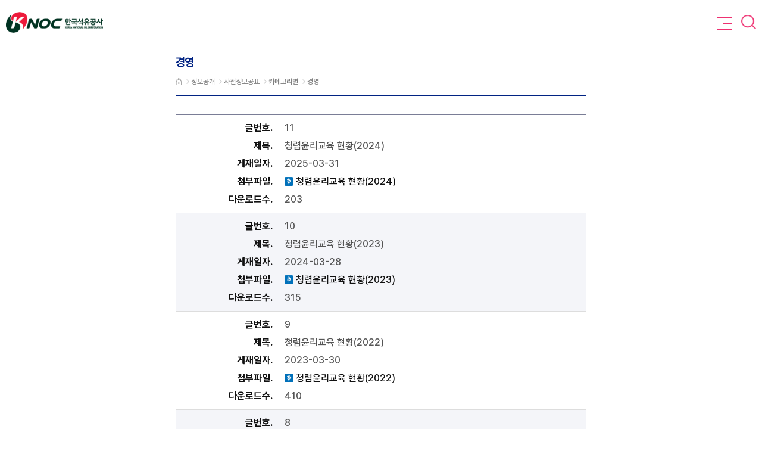

--- FILE ---
content_type: text/html; charset=EUC-KR
request_url: https://m.knoc.co.kr/sub05/sub05_12_filelist.jsp?gpk=3&page=&gov_public_nid=163&sType=ALL&sWord=
body_size: 34140
content:










 




 


<!-- 사전정보공표 : START -->










<!DOCTYPE html>
<html lang="ko">
<head>
    <meta charset="UTF-8">
	<meta name="viewport" content="width=device-width, initial-scale=1.0, maximum-scale=1.0, user-scalable=yes">
	<meta name="format-detection" content="telephone=no">
	<meta name="type" content="website">
	<title>한국석유공사</title>
	
	
	
	<link rel="stylesheet" href="/css/swiper-bundle.min.css" />
	<link rel="stylesheet" href="/css/default.css">
	<link rel="stylesheet" type="text/css" href="/include/css/subpage.css" />
	<link rel="stylesheet" href="/css/mobile_main.css">
	<link rel="stylesheet" href="/css/jquery.bxslider.css">
	
    
    <script src="/js/jquery-3.5.1.min.js"></script>
	<script src="/js/jquery.bxslider.js"></script>
	<script src="/js/swiper.min.js"></script>
	<script src="/js/swiper-bundle.min.js"></script>
    <script src="/js/ui.js"></script>
    <script type="text/javascript">
		if (document.location.protocol == 'http:') {
		//    document.location.href = document.location.href.replace('http:', 'https:');
		}
	</script>
</head>
<body>

<div class="accessbility"><a href="#content">본문 바로가기</a></div>



<header>
	<div class="headCont grid-jb">
		<h1><a href="/index.jsp">Knoc 한국석유공사</a></h1>
	    <div id="menu"><a href="javascript:;" onclick="showMenu()"><em>메뉴</em><em></em><em></em></a></div>
		<div class="search"><a href="javascript:;" onclick="showSearch()" class="btnSearch">검색</a><a href="javascript:;" onclick="hideSearch()" class="btnX"><em>검색닫기</em><em></em></a></div>
	</div>
	<div id="gnb">
		<div class="gnbMenu">
			<a href="javascript:;">공사소개</a>
			<ul class="on">
				<li><a href="javascript:;">CEO</a>
					<ul>
						<li><a href="/sub01/sub01_1_1.jsp">CEO 인사말씀</a></li>
						<li><a href="/sub01/sub01_1_2.jsp">CEO 약력</a></li>
					</ul>
				</li>
				<li><a href="/sub01/sub01_5.jsp">조직도 및 주요업무</a></li>
				<li><a href="/sub01/sub01_1_4.jsp">임원 및 경영진</a></li>
				<li><a href="/sub01/sub01_4_2010.jsp">회사연혁</a></li>
				<li><a href="javascript:;">기업문화</a>
					<ul>
						<li><a href="/sub01/sub01_10_1.jsp">사명</a></li>
						<li><a href="/sub01/sub01_10_2.jsp">비전</a></li>
						<li><a href="/sub01/sub01_12_1.jsp">핵심가치</a></li>
						
					</ul>
				</li>
				<li><a href="javascript:;">CI</a>
					<ul>
						<li><a href="/sub01/sub01_2_5_1.jsp">CI 소개</a></li>
						<li><a href="/sub01/sub01_2_5_2.jsp">CI 활용</a></li>
					</ul>
				</li>
				<li><a href="javascript:;">채용정보</a>
					<ul>
						<li><a href="/sub01/sub01_7_1.jsp">인재상</a></li>
						<li><a href="/sub01/sub01_7_2.jsp">인재육성</a></li>
						<li><a href="/sub01/sub01_7_3.jsp">복지후생</a></li>
						<li><a href="/sub01/sub01_7_4.jsp">인재관리</a></li>
						<li><a href="/sub01/sub01_7_8.jsp?grp=REC5">채용FAQ</a></li>
						<li><a href="/sub01/sub01_7_9.jsp">채용공고</a></li>
					</ul>
				</li>
				<li><a href="/sub01/sub01_9.jsp">찾아오시는 길</a></li>
			</ul>
		</div><!-- //gnbMenu -->

  
	

		<div class="gnbMenu">
			<a href="javascript:;">사업소개</a>
			<ul>
				<li><a href="javascript:;">석유개발사업</a>
					<ul>
						<li><a href="javascript:;">국내사업</a>
							<div class="subMenu">
								<a href="/sub03/sub03_1_1.jsp">국내대륙붕 탐사 개요</a>
								<a href="/sub03/sub03_1_2.jsp">국내대륙붕 탐사 현황</a>
							
							</div>
						</li>
						<li><a href="javascript:;">해외사업</a>
							<div class="subMenu">
								<a href="/sub03/sub03_2_2.jsp">석유개발 현황도</a>
								<a href="/sub03/sub03_2_4_2018.jsp">해외자회사 소개</a>
								<a href="/sub03/sub03_2_1.jsp">석유개발사업 개요</a>
								<a href="/sub03/sub03_2_3.jsp">석유개발 과정</a>
								<a href="/sub03/sub03_3_3.jsp">생산기지 건설</a>
							</div>
						</li>
						<li><a href="javascript:;">기술개발</a>
							<div class="subMenu">
								<a href="/sub03/sub03_9_1.jsp">기술개발 개요</a>
								<a href="/sub03/sub03_9_2018.jsp">기술개발 내용</a>
								<a href="/sub03/sub03_9_1_1.jsp">기술자료 대출</a>
								<a href="/sub03/sub03_9_1_3.jsp">기술개발 전략</a>
							</div>
						</li>
					</ul>
				</li>
				<li><a href="javascript:;">석유비축사업</a>
					<ul>
						<!-- 2022.02.20 석유비축사업 서브메뉴 추가  -->
						<li><a href="/sub03/sub03_4_3.jsp">석유비축사업</a>
							<div class="subMenu">
								<a href="/sub03/sub03_4_3.jsp">비축기지 운영 현황</a>
								<a href="/sub03/sub03_4_4.jsp">석유비축사업 개요</a>
								<a href="/sub03/sub03_4_6.jsp">비축사업 추진 전략</a>
							</div>
						<li><a href="/sub03/sub03_4_4_1.jsp">경제적 비축사업 추진 노력</a>
						<li><a href="javascript:;">건설사업</a>
							<div class="subMenu">
								<a href="/sub03/sub03_3_1.jsp">건설사업 개요</a>
								<a href="/sub03/sub03_3_2.jsp">비축기지 건설</a>
								<a href="/sub03/sub03_3_4.jsp">해외사업 추진</a>
							</div>
						</li>
						<li><a href="javascript:;">에너지허브사업</a>
							<div class="subMenu">
								<a href="/sub03/sub03_8_2_1.jsp">에너지허브사업</a>
								<a href="/sub03/sub03_8_2_2.jsp">사업목적 및 기대효과</a>
								<a href="/sub03/sub03_8_2_3.jsp">탱크터미널사업 추진 현황</a>
							</div>
						</li>
					</ul>
				</li>
				<li><a href="javascript:;">유통구조개선사업</a>
					<ul>
						<li><a href="javascript:;">알뜰주유소 사업</a>
							<div class="subMenu">
								<a href="/sub03/sub03_8_1_1.jsp">알뜰주유소 사업 소개</a>
								<a href="/sub03/sub03_8_1_2.jsp">알뜰주유소 운영 체계</a>
								<a href="/sub03/sub03_8_1_3.jsp">알뜰주유소 운영 성과</a>
							</div>
						</li>
						<li><a href="javascript:;">석유정보사업</a>
							<div class="subMenu">
								<a href="/sub03/sub03_6_1.jsp">석유정보서비스</a>
								<a href="/sub03/sub03_6_2_1.jsp">Petronet 정보 안내</a>
								<a href="/sub03/sub03_6_2_2.jsp">Petronet 회원안내</a>
								<a href="/sub03/sub03_6_4.jsp">Opinet</a>
							</div>
						</li>
					</ul>
				</li>
				<li><a href="javascript:;">신에너지사업</a>
					<ul>
						<li><a href="/sub03/sub03_9.jsp">CCS 사업</a></li>
						<li><a href="/sub03/sub03_9_2.jsp">부유식 해상풍력 사업</a></li> 
						<li><a href="/sub03/sub03_9_3.jsp">저탄소 수소 · 암모니아 사업</a>
						<div class="subMenu">
							<a href="/sub03/sub03_9_3.jsp">저탄소 수소 · 암모니아 사업</a>
							 
						</div>
						</li>
						
							
						
						
						 
					</ul>
				</li>
			</ul>
		</div><!-- //gnbMenu -->
		
		<!-- //gnbMenu -->
		
		
<!------------------------------------------- esg경영 수정 -------------------------------------> 
		<div class="gnbMenu">
			<a href="javascript:;">ESG경영</a>
			<ul>
				<li><a href="javascript:;">ESG경영</a>
					<ul>
						<li><a href="javascript:;">ESG 핵심성과</a>
							<div class="subMenu">
								<a href="/sub13/sub13_1_1.jsp">ESG 핵심성과</a>

							</div>
						</li>
						<li><a href="javascript:;">경영공시</a>
							<div class="subMenu">
								<a href="/sub13/sub13_1_2.jsp">경영공시</a>

							</div>
						</li>
						<li><a href="javascript:;">지속가능경영보고서(SR)</a>
							<div class="subMenu">
								<a href="/sub13/sub13_1_3.jsp">지속가능경영보고서(SR)</a>
							</div>
						</li>
						<li><a href="javascript:;">UNGC보고서</a>
							<div class="subMenu">
								<a href="/sub13/sub13_1_4.jsp">UNGC보고서</a>
							</div>
						</li>
						<li><a href="javascript:;">이해관계자 소통</a>
							<div class="subMenu">
								<a href="/sub13/sub13_1_5.jsp">이해관계자 소통</a>
							</div>
						</li>
					</ul>
				</li>
				<li><a href="javascript:;">환경</a>
					<ul>
						<li><a href="javascript:;">친환경경영</a>
							<div class="subMenu">
								<a href="/sub13/sub13_2_1_1.jsp">소개</a>
								<a href="/sub13/sub13_2_1_2_1.jsp">현황</a>
							</div>
						</li>
						<li><a href="javascript:;">신재생에너지</a>
							<div class="subMenu">
								<a href="/sub03/sub03_9.jsp">CCS사업</a>
								<a href="/sub03/sub03_9_2.jsp">부유식 해상풍력 사업</a>
								<a href="/sub03/sub03_9_3.jsp">저탄소 수소 · 암모니아 사업</a>
							</div>
						</li>	
					</ul>
				</li>
				<li><a href="javascript:;">사회분야</a>
					<ul>
						<li><a href="javascript:;">사회공헌</a>
							<div class="subMenu">
								<a href="/sub13/sub13_3_1_1.jsp">비전/전략체계</a>
								<a href="/sub13/sub13_3_1_2.jsp">봉사단 소개</a>
								<a href="/sub13/sub13_3_1_4.jsp">활동마당</a>
								<a href="/sub13/sub13_3_1_5.jsp">산학협력 현황</a>
							</div>
						</li>
					
						<li><a href="javascript:;">동반성장</a>
							<div class="subMenu">
								<a href="/sub13/sub13_3_3_1.jsp">동반성장 소개</a>
								<a href="/sub13/sub13_3_3_2_1.jsp">지원사업 안내</a>
							</div>
						</li>
						<li><a href="javascript:;">안전보건경영</a>
							<div class="subMenu">
								<a href="/sub13/sub13_3_4_1_1.jsp">소개</a>
								<a href="/sub13/sub13_3_4_2.jsp">산업재해 및 안전사고 현황</a>
								<a href="/sub13/sub13_3_4_3.jsp">공공기관 안전관리등급제</a>
							</div>
						</li>
						<li><a href="javascript:;">일자리창출</a>
							<div class="subMenu">
								<a href="/sub13/sub13_3_5_1.jsp">추진조직</a>
								<a href="/sub13/sub13_3_5_2.jsp">추진전략</a>
								<a href="/sub13/sub13_3_5_3.jsp">추진실적</a>
								<a href="/sub13/sub13_3_5_4.jsp">취업 취약계층 고용증진</a>
							</div>
						</li>		
					</ul>
				</li>
				<li><a href="javascript:;">지배구조</a>
					<ul>
						<li><a href="javascript:;">기업지배구조</a>
							<div class="subMenu">
								<a href="/sub13/sub13_4_1_1.jsp">이사회 소개</a>
								<a href="/sub13/sub13_4_1_2.jsp">이사회 현황</a>
								<a href="/sub13/sub13_4_1_3_1.jsp">이사회 산하 소위원회 운영현황</a>
							</div>
						</li>
					
						<li><a href="javascript:;">정보공개</a>
							<div class="subMenu">
								<a href="/sub13/sub13_4_3.jsp">제도 안내</a>
							</div>
						</li>
						<li><a href="javascript:;">기업문화소개</a>
							<div class="subMenu">
								<a href="/sub13/sub13_4_4.jsp">기업문화소개</a>
							</div>
						</li>	
					</ul>
				</li>
				<li><a href="javascript:;">윤리·인권경영</a>
					<ul>
					
						<li><a href="javascript:;">윤리경영</a>
							<div class="subMenu">
								<a href="/sub13/sub13_4_2_1_1.jsp">윤리경영 소개</a>
								<a href="/sub13/sub13_4_2_2_2023.jsp">윤리경영 추진활동</a>
								<a href="/sub13/sub13_4_2_3.jsp">윤리경영 자료실</a>
								<a href="/sub13/sub13_4_2_4_1.jsp">윤리경영 제도</a> 
								<a href="/sub13/sub13_4_2_5_1.jsp">윤리규범</a>
							</div>
						</li>
						<li><a href="javascript:;">인권경영</a>
							<div class="subMenu">
								<!--<a href="/sub13/sub13_3_2_1.jsp">추진체계/조직</a>
								<a href="/sub13/sub13_3_2_2_2021.jsp">추진경과</a>
								<a href="/sub13/sub13_3_2_3.jsp">추진 로드맵</a>
								<a href="/sub13/sub13_3_2_4.jsp">실적/활동</a>
								<a href="/sub13/sub13_3_2_5.jsp">규범</a>
								<a href="/sub13/sub13_3_2_6.jsp">인권상담센터</a>-->
								<a href="/sub13/sub13_3_2_5.jsp">인권경영헌장</a>
								<a href="/sub13/sub13_5_2_1.jsp">인권경영규범</a>
								<a href="/sub13/sub13_5_2_2.jsp">인권경영보고서</a>
								<a href="/sub13/sub13_3_2_6.jsp">인권상담센터</a>
								<a href="/sub13/sub13_3_2_7.jsp">성희롱·성폭력 신고</a>
								<a href="/sub13/sub13_3_2_8.jsp">직장 내 괴롭힘 신고</a>
							</div>
						</li>
					
					</ul>
				</li>
			</ul>
		</div><!-- //gnbMenu -->
<!-------------------------------------- esg여기까지     ----------------------------->
		<div class="gnbMenu">
			<a href="javascript:;">홍보센터</a>
			<ul> 
			
				
				<li><a href="javascript:;">석유이야기</a>
					<ul>
						<li><a href="/sub11/sub11_11.jsp">영상으로 보는 석유이야기</a></li>
						<li><a href="javascript:;">석유이야기</a>
							<div class="subMenu">
								<a href="/sub11/sub11_7_1_5.jsp">석유의 정의</a>
								<a href="/sub11/sub11_7_1_1.jsp">석유역사</a>
								<a href="/sub11/sub11_7_1_2.jsp">석유의 종류</a>
								<a href="/sub11/sub11_7_1_6.jsp">석유생성과정</a>
								<a href="/sub11/sub11_7_1_7.jsp">석유개발과정</a>
								<a href="/sub11/sub11_7_1_8.jsp">석유정제과정</a>
								<a href="/sub11/sub11_7_1_9.jsp">석유의 다양한 용도</a>
								<a href="/sub11/sub11_7_1_10.jsp">석유절약방법</a>
							</div>
						</li>
						<li><a href="/sub11/sub11_7_3_1.jsp">만화로 보는 석유이야기</a></li>
						<li><a href="/sub11/sub11_9.jsp">카드로 보는 석유이야기</a></li>
					</ul>
				</li>
				<li><a href="/sub11/sub11_1.jsp">보도자료</a></li>
				<li><a href="/sub11/sub11_2.jsp">포토뉴스</a></li>
				<li><a href="/sub11/sub11_10.jsp">영상뉴스</a></li>
				<li><a href="/sub11/sub11_3.jsp">홍보영상</a></li>
				<li><a href="javascript:;">홍보 간행물</a>
					<ul>
						<li><a href="/sub11/sub11_5_5.jsp">석유사랑 - 전자사보</a></li>
						<li><a href="/sub11/sub11_5_2.jsp">브로슈어</a></li> 
						<li><a href="/sub11/sub11_5_1.jsp">홍보 포스터</a></li>
						<!--
						<li><a href="/sub11/sub11_5_4.jsp">사보 - 석유사랑</a></li>
						-->
					</ul>
				</li>
				<li><a href="/sub11/sub11_4.jsp">사진갤러리</a></li>
			</ul>
		</div><!-- //gnbMenu -->
		<div class="gnbMenu">
			<a href="javascript:;">정보공개</a>
			<ul >
				<li><a href="javascript:;">정보공개제도</a>
					<ul>
						<li><a href="/sub05/sub05_13_1_1.jsp">정보공개제도안내</a></li>
						<li><a href="/sub05/sub05_13_1_2.jsp">정보공개처리절차</a></li>
						<li><a href="/sub05/sub05_13_1_4.jsp">불복구제절차</a></li>
						<li><a href="/sub05/sub05_13_1_5.jsp">책임관/실무담당자</a></li>
					</ul>
				</li>
				<li><a href="/sub05/sub05_13_2_1.jsp">정보공개 청구</a></li>
				<li><a href="/sub05/sub05_13_1_3.jsp">비공개대상정보</a></li>
				<li><a href="javascript:;">사전정보공표</a>
					<ul>
						<li><a href="javascript:;">카테고리별 정보</a>
							<div class="subMenu">
								<a href="/sub05/sub05_12_list.jsp?gpk=1">SHE</a>
								<a href="/sub05/sub05_12_list.jsp?gpk=2">감사</a>
								<a href="/sub05/sub05_12_list.jsp?gpk=3">경영</a>
								<a href="/sub05/sub05_12_list.jsp?gpk=4">비축사업</a>
								<a href="/sub05/sub05_12_list.jsp?gpk=5">상생협력</a>
								<a href="/sub05/sub05_12_list.jsp?gpk=6">석유개발</a>
								<a href="/sub05/sub05_12_list.jsp?gpk=7">석유정보</a>
								<a href="/sub05/sub05_12_list.jsp?gpk=8">인사</a> 
								<a href="/sub05/sub05_12_list.jsp?gpk=9">재무</a>
								<a href="/sub05/sub05_12_list.jsp?gpk=10">정보화</a>
								<a href="/sub05/sub05_12_list.jsp?gpk=11">총무</a>
								<a href="/sub05/sub05_12_list.jsp?gpk=12">홍보·대외협력</a>
							</div>
						</li>
					
						<li><a href="/sub05/sub05_13_6_1.jsp">즐겨찾는 정보</a></li>
							<li><a href="/sub05/sub05_2.jsp">사전정보 제안함</a></li>
					</ul>
				</li>
				<li><a href="/sub05/sub05_13_list.jsp">정보목록</a></li>
				<li><a href="javascript:;">공공데이터</a>
					<ul>
						<li><a href="/sub05/sub05_13_4_1.jsp">공공데이터 개방 안내</a></li>
						<li><a href="/sub05/sub05_13_4_2.jsp">공공데이터 개방 목록</a></li>
						<li><a href="/sub05/sub05_13_4_3.jsp">공공데이터 제공 신청</a></li>
						<li><a href="/sub05/sub05_15.jsp">공공데이터 소통 채널</a></li>
						<li><a href="/sub05/sub05_16.jsp">비정형데이터</a></li>
					</ul>
				</li>
				<li><a href="/sub05/sub05_14.jsp">사업실명제</a></li>
			</ul>
		</div><!-- //gnbMenu -->
		<div class="gnbMenu">
			<a href="javascript:;">국민참여</a>
			<ul>
				<li><a href="/sub05/sub05_5_5.jsp">공지사항</a></li>
				<li><a href="javascript:;">고객헌장</a>
					<ul>
						<li><a href="/sub04/sub04_1_1.jsp">고객헌장 선언문</a></li>
						<li><a href="/sub04/sub04_1_2.jsp">서비스이행표준</a></li>
						<!-- <li><a href="/sub04/sub04_1_3.jsp">서비스표준 이행실적</a></li> -->
					</ul>
				</li>
				<li><a href="/sub04/sub04_13.jsp">신고제안센터</a></li>
				<li><a href="/sub04/sub04_14.jsp">신고채널 목록</a></li>
				<li><a href="/sub04/sub04_2.jsp">고객상담실</a></li>
				<li><a href="/sub04/sub04_3.jsp">고객/국민제안</a></li>
				<li><a href="#">민원접수</a>
					<ul>
						<li><a href="/sub04/sub04_5.jsp">사이버 민원실</a></li>
						<li><a href="https://www.epeople.go.kr/index.jsp" class="tBlank" target="_blank">국민신문고<em>새창</em></a></li>
					</ul>
				
				</li>
				<li><a href="/sub04/sub04_5.jsp">부패·공익신고</a>
					<ul>
						<li><a href="http://www.redwhistle.org/report/report.asp?organ=1511" class="tBlank" target="_blank">KNOC 익명신고<em>새창</em></a></li>
						<li><a href="/sub04/sub04_5_5.jsp">부패(부조리)신고</a></li>
						<li><a href="/sub04/sub04_5_8.jsp">청탁금지법 위반행위 신고</a></li>
						<li><a href="/sub04/sub04_5_7.jsp">공익신고</a></li>
						<li><a href="/sub04/sub04_5_6.jsp">불법하도급 신고</a></li>
						<li><a href="/sub04/sub04_4.jsp">보조금 부정청구 신고</a></li>
						<li><a href="/sub04/sub04_6.jsp">예산낭비신고센터</a></li>
						<li><a href="https://ncp.clean.go.kr/cmn/secCtfcKMC.do?menuCode=acs&mapAcs=Y&insttCd=B410005" class="tBlank" target="_blank">청렴포털 부패·공익신고<em>새창</em></a></li>
						
					</ul>
				</li>
				
				<li><a href="javascript:;">기업성장응답센터</a>
					<ul>
						<li><a href="/sub04/sub04_7.jsp">기업성장응답센터 소개</a></li>
						<li><a href="/sub04/sub04_7_2.jsp">규제애로 신고</a></li>
						<li><a href="/sub04/sub04_7_3.jsp">기업민원 피해신고</a></li>
						<li><a href="/sub04/sub04_12.jsp">기업민원 보호·서비스헌장</a></li>
					</ul>
				</li>
				
				
				
				<li><a href="javascript:;">민간성장 지원마당</a>
					<ul>
						<li><a href="/sub04/sub04_18.jsp">민간성장 지원마당</a></li>
						<li><a href="javascript:;">민간기업 해외진출 협업플랫폼</a>
							<div class="subMenu">
								<a href="/sub03/sub03_2_2.jsp">해외사업 소개</a>
								<a href="/sub04/sub04_19.jsp">협업 요청</a>
							</div>
						</li>
						<li><a href="javascript:;">미활용특허 이전·공유플랫폼</a>
						
							<div class="subMenu">
								<a href="/sub04/sub04_21.jsp">공사 보유 미활용특허</a>
								<a href="/sub04/sub04_20.jsp">특허 이전 신청</a>
							</div>
						</li>
						
					</ul>
				</li>
				
				
				<li><a href="javascript:;">알뜰주유소</a>
					<ul>
						<li><a href="/sub04/sub04_8_1.jsp">공지사항</a></li>
						<li><a href="/sub04/sub04_8_3.jsp">자료실</a></li>
					</ul>
				</li>
				
				
				<li><a href="javascript:;">공공개방자원</a>
					<ul>
						<li><a href="/sub04/sub04_1_10.jsp">시설개방 이용안내</a></li>
						<li><a href="/sub04/sub04_8.jsp">시설개방 제안함</a></li>
					</ul>
				</li>
				
				
				<li><a href="/sub12/sub12_2_2.jsp">KPA 공개강좌 교육신청</a></li>
				

				<li><a href="javascript:;">FAQ</a>
					<ul>
						<li><a href="/sub05/sub05_9_1.jsp?grp=SENSE">석유상식</a></li>
						<li><a href="/sub05/sub05_9_2.jsp?grp=TECH">석유개발</a></li>
						<li><a href="/sub05/sub05_9_3.jsp?grp=BICHUK">석유비축</a></li>
						<li><a href="/sub05/sub05_9_4.jsp?grp=BASIC">일반사항</a></li>
					</ul>
				</li>
			</ul>
		</div><!-- //gnbMenu -->

		<div class="gnbMenu mgt">
			<a href="javascript:menu_login();" class="typeB">로그인</a>
			<a href="/member/sitemap.jsp" class="typeB">사이트맵</a>
		</div><!-- //gnbMenu -->

	</div><!-- //gnb -->
	<form  name="tsearchForm" id="tsearchForm" method="post" action="/search/list.jsp">
		<div class="searchCont">
			<div class="grid-jb line">
				<label for="siteSearch" class="hideDesc">검색하기</label>
				<input type="text" id="nsearch"  name="search" class="ipt" placeholder="검색어를 입력해 주세요.">
				<a href="javascript:menu_search();" class="btn">검색하기</a>
			</div>
		</div>
	</form>
</header>

<script>
	$(document).ready(function() {
		/*if (menuCode !== undefined && menuCode !== null && menuCode !== '') {
			var el = $("#gnb").find("a[data-menuCode='"+menuCode+"']");
			$(el).parent().addClass("this_active");

			// tabArea 첫번째 url을 가져오기 참고page : /sub02/sub02_1_2_1_year21.jsp
			var tabel = $('.tabArea a').first().find("[data-menuCode='"+menuCode+"']");
			$(tabel).parent().addClass("this_active");

			$('.gnbMenu').each(function(){
				if($(this).find('.this_active').length != 0){
					$(this).addClass('active');
					$(this).find('>ul').addClass('on');
					$('li.this_active').parent().show();
					$('li.this_active').parent().prev().addClass('on');
					$('.subMenu.this_active').parent().parent().show();
					$('.subMenu.this_active').parent().parent().parent().find('a.active').addClass('on');
					$('.subMenu.this_active').show();
				}
			});
		}*/

		var path = $(location).attr('pathname');
		var search = $(location).attr('search').split("?");

		if (path.replaceAll("/coding", "") === "/sub01/sub01_7_8.jsp") {
			path += "?grp=REC5";
		} else if (path.replaceAll("/coding", "") === "/sub05/sub05_9_1.jsp") {
			path += "?grp=SENSE";
		} else if (path.replaceAll("/coding", "") === "/sub05/sub05_9_2.jsp") {
			path += "?grp=TECH";
		} else if (path.replaceAll("/coding", "") === "/sub05/sub05_9_3.jsp") {
			path += "?grp=BICHUK";
		} else if (path.replaceAll("/coding", "") === "/sub05/sub05_9_4.jsp") {
			path += "?grp=BASIC";
		} else if (path.replaceAll("/coding", "") === "/sub05/sub05_12_list.jsp") {
			if (search !== undefined && search !== null && search.length > 0) {
				for (var i=0; i<search.length; i++) {
					if (search[i].indexOf("gpk=") !== -1) {
						path += "?" + search[i];
					}
				}
			}
		} else if (path.replaceAll("/coding", "").indexOf("/sub02/sub02_1_2_1_year") !== -1 || path.replaceAll("", "") === "/sub02/sub02_1_2_1_11.jsp") { // 2022.01.21 윤리경영추진활동 메뉴 탭 처리
			if (path.indexOf("") !== -1) {
				path = "/sub02/sub02_1_2_1_year21.jsp";
			} else {
				path = "/sub02/sub02_1_2_1_year21.jsp";
			}
		} else if (path.replaceAll("/coding", "").indexOf("/sub02/sub02_1_3_1_") !== -1) {
			path = "/sub02/sub02_1_3_1.jsp";
		} else if (path.replaceAll("/coding", "") === "/sub02/sub02_4_5.jsp" || path.replaceAll("", "") === "/sub02/sub02_4_6.jsp") {
			path = "/sub02/sub02_4_4.jsp";
		} else if (path.replaceAll("/coding", "").indexOf("/sub02/sub02_8_1_1_year") !== -1) {
			path = "/sub02/sub02_8_1_1_year2021.jsp";
		} else if (path.replaceAll("/coding", "").indexOf("/sub11/sub11_7_1_7_") !== -1) {
			path = "/sub11/sub11_7_1_7.jsp";
		} else if (path.replaceAll("/coding", "").indexOf("/sub11/sub11_7_1_8_") !== -1) {
			path = "/sub11/sub11_7_1_8.jsp";
		} else if (path.replaceAll("/coding", "").indexOf("/sub03/sub03_1_4_") !== -1) {
			path = "/sub03/sub03_1_4.jsp";
		} else if (path.replaceAll("/coding", "").indexOf("/sub01/sub01_5_") !== -1) {
			path = "/sub01/sub01_5.jsp";
		} else if (path.replaceAll("/coding", "").indexOf("/sub03/sub03_2_2_") !== -1) {
			path = "/sub03/sub03_2_2.jsp";
		} else if (path.replaceAll("/coding", "").indexOf("/sub03/sub03_3_2_") !== -1) {
			path = "/sub03/sub03_3_2.jsp";
		} else if (path.replaceAll("/coding", "") === "/sub03/sub03_4_4_2.jsp" || path.replaceAll("/coding", "") === "/sub03/sub03_4_4_3.jsp") {
			path = "/sub03/sub03_4_4_1.jsp";
		} else if (path.replaceAll("/coding", "") === "/sub01/sub01_1_1_ceo2.jsp") {
			path = "/sub01/sub01_1_1.jsp";
		} else if (path.replaceAll("/coding", "") === "/sub03/sub03_4_5.jsp") {
			path = "/sub03/sub03_4_4.jsp";
		} else if (path.replaceAll("/coding", "").indexOf("/sub05/reader_participate_") != -1 ) {
			path = "/sub11/sub11_5_5.jsp";
		}

		var el = $("#gnb").find("a[href='"+path+"']");
		$(el).parent().addClass("this_active");

		$('.gnbMenu').each(function(){
			if($(this).find('.this_active').length != 0){
				$(this).addClass('active');
				$(this).find('>ul').addClass('on');
				$('li.this_active').parent().show();
				$('li.this_active').parent().prev().addClass('on');
				$('.subMenu.this_active').parent().parent().show();
				$('.subMenu.this_active').parent().parent().parent().find('a.active').addClass('on');
				$('.subMenu.this_active').show();
			}
		});
	});

	// 통합검색
	function menu_search() {
		$("#tsearchForm").submit();
	}

	// 메뉴에서 로그인 페이지로 이동
	function menu_login() {
		location.href="/member/login.jsp?returnURL=" + $(location).attr('pathname');
	}
</script>

<section id="content">
	<div id="subHead">
		<h2>경영</h2>
		<div class="locadv">
			<a href="/" class="home">메인</a>
			<a href="/sub05/sub05_13_1_1.jsp"><span>정보공개</span></a>
			<a href="/sub05/sub05_12_list.jsp"><span>사전정보공표</span></a>
			<a href="/sub05/sub05_12_list.jsp"><span>카테고리별</span></a>
            <span class="locanow">경영</span>
		</div>
	</div>

	<div class="mgCont">
		
					
					
					
		<div class="boardList">
			
		
			
			
			
				<ul class="list">
					<li>
						<span class="tit">글번호</span>
						<em class="cont">11</em>
					</li>
					<li>
						<span class="tit">제목</span>
						<em class="cont">청렴윤리교육 현황(2024)</a></em>
					</li>
					<li>
						<span class="tit">게재일자</span>
						
						 <em class="cont">2025-03-31</em>
					</li>
					
					<li>
						<span class="tit">첨부파일</span>
						<em class="cont">
							<a href="http://www.knoc.co.kr/sub05/sub05_12_filedown.jsp?gov_public_file_seq=1787"><em class="file-icon ico7">hwpx</em> 청렴윤리교육 현황(2024)</a> <br>
						
						
						</em>
					</li>
					<li>
						<span class="tit">다운로드수</span>
						<em class="cont">203</em>
					</li>
				</ul>
			
			
			
				<ul class="list">
					<li>
						<span class="tit">글번호</span>
						<em class="cont">10</em>
					</li>
					<li>
						<span class="tit">제목</span>
						<em class="cont">청렴윤리교육 현황(2023)</a></em>
					</li>
					<li>
						<span class="tit">게재일자</span>
						
						 <em class="cont">2024-03-28</em>
					</li>
					
					<li>
						<span class="tit">첨부파일</span>
						<em class="cont">
							<a href="http://www.knoc.co.kr/sub05/sub05_12_filedown.jsp?gov_public_file_seq=1678"><em class="file-icon ico7">hwpx</em> 청렴윤리교육 현황(2023)</a> <br>
						
						
						</em>
					</li>
					<li>
						<span class="tit">다운로드수</span>
						<em class="cont">315</em>
					</li>
				</ul>
			
			
			
				<ul class="list">
					<li>
						<span class="tit">글번호</span>
						<em class="cont">9</em>
					</li>
					<li>
						<span class="tit">제목</span>
						<em class="cont">청렴윤리교육 현황(2022)</a></em>
					</li>
					<li>
						<span class="tit">게재일자</span>
						
						 <em class="cont">2023-03-30</em>
					</li>
					
					<li>
						<span class="tit">첨부파일</span>
						<em class="cont">
							<a href="http://www.knoc.co.kr/sub05/sub05_12_filedown.jsp?gov_public_file_seq=1510"><em class="file-icon ico7">hwpx</em> 청렴윤리교육 현황(2022)</a> <br>
						
						
						</em>
					</li>
					<li>
						<span class="tit">다운로드수</span>
						<em class="cont">410</em>
					</li>
				</ul>
			
			
			
				<ul class="list">
					<li>
						<span class="tit">글번호</span>
						<em class="cont">8</em>
					</li>
					<li>
						<span class="tit">제목</span>
						<em class="cont">청렴윤리교육 현황(2021)</a></em>
					</li>
					<li>
						<span class="tit">게재일자</span>
						
						 <em class="cont">2022-10-05</em>
					</li>
					
					<li>
						<span class="tit">첨부파일</span>
						<em class="cont">
							<a href="http://www.knoc.co.kr/sub05/sub05_12_filedown.jsp?gov_public_file_seq=1369"><em class="file-icon ico1">pdf</em> 청렴윤리교육 현황(2021)</a> <br>
						
						
						</em>
					</li>
					<li>
						<span class="tit">다운로드수</span>
						<em class="cont">556</em>
					</li>
				</ul>
			
			
			
				<ul class="list">
					<li>
						<span class="tit">글번호</span>
						<em class="cont">7</em>
					</li>
					<li>
						<span class="tit">제목</span>
						<em class="cont">청렴윤리교육 현황(2020)</a></em>
					</li>
					<li>
						<span class="tit">게재일자</span>
						
						 <em class="cont">2021-03-31</em>
					</li>
					
					<li>
						<span class="tit">첨부파일</span>
						<em class="cont">
							<a href="http://www.knoc.co.kr/sub05/sub05_12_filedown.jsp?gov_public_file_seq=1224"><em class="file-icon ico1">pdf</em> 청렴윤리교육 현황(2020)</a> <br>
						
						
						</em>
					</li>
					<li>
						<span class="tit">다운로드수</span>
						<em class="cont">657</em>
					</li>
				</ul>
			
			
			
				<ul class="list">
					<li>
						<span class="tit">글번호</span>
						<em class="cont">6</em>
					</li>
					<li>
						<span class="tit">제목</span>
						<em class="cont">청렴윤리교육 현황(2019)</a></em>
					</li>
					<li>
						<span class="tit">게재일자</span>
						
						 <em class="cont">2020-03-24</em>
					</li>
					
					<li>
						<span class="tit">첨부파일</span>
						<em class="cont">
							<a href="http://www.knoc.co.kr/sub05/sub05_12_filedown.jsp?gov_public_file_seq=977"><em class="file-icon ico1">pdf</em> 청렴윤리교육 현황(2019)</a> <br>
						
						
						</em>
					</li>
					<li>
						<span class="tit">다운로드수</span>
						<em class="cont">875</em>
					</li>
				</ul>
			
			
			
				<ul class="list">
					<li>
						<span class="tit">글번호</span>
						<em class="cont">5</em>
					</li>
					<li>
						<span class="tit">제목</span>
						<em class="cont">청렴윤리교육 현황(2018)</a></em>
					</li>
					<li>
						<span class="tit">게재일자</span>
						
						 <em class="cont">2019-03-15</em>
					</li>
					
					<li>
						<span class="tit">첨부파일</span>
						<em class="cont">
							<a href="http://www.knoc.co.kr/sub05/sub05_12_filedown.jsp?gov_public_file_seq=853"><em class="file-icon ico1">pdf</em> 청렴윤리교육 현황(2018)</a> <br>
						
						
						</em>
					</li>
					<li>
						<span class="tit">다운로드수</span>
						<em class="cont">1097</em>
					</li>
				</ul>
			
			
			
				<ul class="list">
					<li>
						<span class="tit">글번호</span>
						<em class="cont">4</em>
					</li>
					<li>
						<span class="tit">제목</span>
						<em class="cont">청렴윤리교육 현황(2017)</a></em>
					</li>
					<li>
						<span class="tit">게재일자</span>
						
						 <em class="cont">2018-03-09</em>
					</li>
					
					<li>
						<span class="tit">첨부파일</span>
						<em class="cont">
							<a href="http://www.knoc.co.kr/sub05/sub05_12_filedown.jsp?gov_public_file_seq=667"><em class="file-icon ico1">pdf</em> 청렴윤리교육 현황(2017)</a> <br>
						
						
						</em>
					</li>
					<li>
						<span class="tit">다운로드수</span>
						<em class="cont">1293</em>
					</li>
				</ul>
			
			
			
				<ul class="list">
					<li>
						<span class="tit">글번호</span>
						<em class="cont">3</em>
					</li>
					<li>
						<span class="tit">제목</span>
						<em class="cont">청렴윤리교육 현황(2016)</a></em>
					</li>
					<li>
						<span class="tit">게재일자</span>
						
						 <em class="cont">2016-12-30</em>
					</li>
					
					<li>
						<span class="tit">첨부파일</span>
						<em class="cont">
							<a href="http://www.knoc.co.kr/sub05/sub05_12_filedown.jsp?gov_public_file_seq=577"><em class="file-icon ico1">pdf</em> 청렴윤리교육 현황(2016)</a> <br>
						
						
						</em>
					</li>
					<li>
						<span class="tit">다운로드수</span>
						<em class="cont">1442</em>
					</li>
				</ul>
			
			
			
				<ul class="list">
					<li>
						<span class="tit">글번호</span>
						<em class="cont">2</em>
					</li>
					<li>
						<span class="tit">제목</span>
						<em class="cont">청렴교육 현황(2015)</a></em>
					</li>
					<li>
						<span class="tit">게재일자</span>
						
						 <em class="cont">2015-10-29</em>
					</li>
					
					<li>
						<span class="tit">첨부파일</span>
						<em class="cont">
							<a href="http://www.knoc.co.kr/sub05/sub05_12_filedown.jsp?gov_public_file_seq=376"><em class="file-icon ico7">hwp</em> 청렴교육 현황(2015)</a> <br>
						
						
						</em>
					</li>
					<li>
						<span class="tit">다운로드수</span>
						<em class="cont">1619</em>
					</li>
				</ul>
			
			
			
				<ul class="list">
					<li>
						<span class="tit">글번호</span>
						<em class="cont">1</em>
					</li>
					<li>
						<span class="tit">제목</span>
						<em class="cont">청렴교육 현황(2014)</a></em>
					</li>
					<li>
						<span class="tit">게재일자</span>
						
						 <em class="cont">2015-10-29</em>
					</li>
					
					<li>
						<span class="tit">첨부파일</span>
						<em class="cont">
							<a href="http://www.knoc.co.kr/sub05/sub05_12_filedown.jsp?gov_public_file_seq=81"><em class="file-icon ico7">hwp</em> 청렴교육 현황(2014)</a> <br>
						
						
						</em>
					</li>
					<li>
						<span class="tit">다운로드수</span>
						<em class="cont">1653</em>
					</li>
				</ul>
			
		</div>
	</div>

	<div class="btnAc">
		<a href="/sub05/sub05_12_list.jsp?gpk=3&page=&sType=ALL&sWord=" class="btn-TypeC">목록</a>
	</div>


							<ul class="update">
								<li>담당부서 : ESG경영처 윤리경영팀</li>
								
								<li>연락처 : 052-216-3183</li>
							</ul>

</section>


<footer>
	<div class="grid-jb link">
		<a href="/member/privacy.jsp" class="pc_y">개인정보처리방침</a>
		<a href="/member/info_re.hwp" tabindex="0">정보주체 권리행사 방법</a>
		<a href="/member/mail.jsp">이메일무단수집거부</a>
		<a href="/sub01/sub01_9.jsp">찾아오시는 길</a>
	</div>
	<div class="footlogo">Knoc KOREA NATIONAL OIL CORPORATION</div>
	<address>
		<span>본사</span>
		<span>우. 44538  울산광역시 중구 종가로 305 한국석유공사</span>
		<span>대표전화.  052-216-2114</span>
		<span>팩스.  052-216-5900</span>
	</address>
	<p class="copy">COPYRIGHT (C) BY KOREA NATIONAL OIL CORPORATION.<br>
		ALL RIGHTS RESERVED.</p>
</footer>

</body>
</html>
<!-- 사전정보공표 : END -->

--- FILE ---
content_type: text/css
request_url: https://m.knoc.co.kr/css/default.css
body_size: 57308
content:
@charset "utf-8";

html, body, form, input, p, h1, h2, h3, h4, h5, h6, ul, ol, li, dl, dt, dd { margin:0;padding:0; }
ul, ol, li		{ list-style:none; }
img		{ border:0;vertical-align:top !important;}
table	{ border-collapse:collapse;border-spacing:0 }
th, td	{ padding:0;}
textarea	{ padding:0;margin:0;}
fieldset	{ display:block;border:none;padding:0;margin:0}
legend, caption	 { width:0 !important; height:0 !important; padding:0 !important; margin:0 !important; font-size:0 !important; line-height:0 !important; }

.tbtb {border-collapse:collapse;width:100%;}
.tbtb thead th {padding:5px 0 ; border:1px solid #d5d5d5 ; text-align:center ;}
.tbtb tbody th {padding:5px 0 ; border:1px solid #d5d5d5 ; text-align:center ;}
.tbtb tbody td {padding:5px 0 ; border:1px solid #d5d5d5 ; text-align:center ;}


.fl			{ float:left !important; }
.fr			{ float:right !important; }
.fn			{ float:none !important; }
.cb		{ clear:both !important; }
.ac		{ text-align:center !important; }
.al			{ text-align:left !important; }
.ar		{ text-align:right !important; }
.vt			{ vertical-align:top !important; }
.vm		{ vertical-align:middle !important; }
.vb		{ vertical-align:bottom !important; }
.oh		{ overflow:hidden !important; }
.cp		{ cursor:pointer !important; }
.di			{ display:inline !important; }
.dib		{ display:inline-block;display:-moz-inline-box; }
.dn		{ display:none !important; }
.db		{ display:block !important; }
.vv		{ visibility:visible !important; }
.vh		{ visibility:hidden !important; }
.bbn		{ border-bottom:none !important; }
.brn	 	{ border-right:none !important; }
.bln	 	{ border-left:none !important; }
.bn, .bn td, .bn th		{ border:none !important; }
.bgn, .bgn td, .bgn th 	{ background:none !important; }
.fb		{ font-weight:bold !important; }
.fn		{ font-weight:normal !important; }
.fs			{ font-size:13px !important; }
.ftL			{ font-size:20px !important; }
.fixed	{ table-layout:fixed}
.pr		{ position:relative !important;}
.tu	{ text-decoration:underline !important; }

.clear {*zoom:1;}
.clear:after {content:""; display:block; clear:both;}

*	{-webkit-tap-highlight-color: rgba(0,0,0,0);}

textarea, form, input, p, h1, h2, h3, h4, h5, h6, ul, ol, li, dl, dt, dd, div, button, td, th, address  {
    font-family: 'Pretendard', sans-serif; line-height:1.5em; color:#111;}
caption {height:0px; line-height:0px; margin:0px; padding:0px; visibility:hidden;}
label {margin-bottom:0; font-weight:normal;}

.hideDesc { position:absolute; display:block; left:-9999px; width:100% !important; height:0; margin:0; padding:0; background:none; font-size:0; line-height:1; }

a {font-family: 'Pretendard', sans-serif;}
a:link		{color:#111;text-decoration:none !important;}
a:visited	{color:#111;text-decoration:none !important;}
a:hover 	{color:#111;text-decoration:none !important;}
a:focus 	{color:#111;text-decoration:none !important;}
a:active	{color:#111;text-decoration:none !important;}

table {border-spacing:0; border-collapse:collapse; table-layout:auto; width:100%;}
.colgroup, .colgroup th, .colgroup td	{height:0 !important;line-height:0 !important;font-size:0;padding:0 !important;border:none !important;margin:0;border-collapse:separate;}
.colgroup	{display:none}
td, th {color:#111; word-break:break-all !important;}

img {max-width:100%;}
em {font-style:normal;}

.tu {text-decoration:underline !important;}

strong, b, dt, th {font-family:'Noto Sans KR', sans-serif, dotum, gulim; font-weight:700;}

.ipt {
	position:relative;
	border: 1px solid #d5d5d5;
    width:100%;
    height:40px;
    padding:.5rem;
    font-size:13px;
    color: #111;
    background-color: #fff;
    border-radius: .2rem;
    box-sizing:border-box;
    vertical-align:middle;
    transition: border-color .15s ease-in-out,box-shadow .15s ease-in-out;}
.ipt b {
	content:'';
	display:block;
    border-color: #888 transparent transparent transparent;
    border-style: solid;
    border-width: 5px 4px 0 4px;
    height: 0;
    left: 50%;
    margin-left: -4px;
    margin-top: -2px;
    position: absolute;
    top: 50%;
    width: 0;
}
select.ipt {min-width:180px; height:40px; padding-right:25px; background:#fff url(../images/select.png) calc(100% - 10px) center no-repeat;-webkit-appearance:none;background-size:12px;}
select option {color:#000; font-size:13px;}
textarea {width:100%; border:1px solid #d5d5d5; border-radius: .2rem; padding:10px; box-sizing:border-box; box-shadow:inset 0 0px 0px #000; -webkit-appearance:none;}
textarea::placeholder {color:#999;}
.udline {border:0 !important; border-bottom:1px solid #ddd !important;}

span.file {display:-moz-inline-box;display:inline-block;vertical-align:middle;width:65px !important; height:33px;cursor:pointer;overflow:hidden;/*background:url(../images/btn_file.png) 0 0 repeat-y;*/background-size:65px;}
span.file input {display:-moz-inline-box;display:inline-block;width:65px; height:33px;opacity:0;filter:alpha(opacity=0);border:none;cursor:pointer;background:none}

.ipt:focus {
    color: #333;
    background-color: #fff;
    border-color: #012383;
    outline: 0;
}
.ipt::-webkit-input-placeholder {
    color: #999;
    opacity: 1;
}
.ipt:-ms-input-placeholder {
    color: #999;
    opacity: 1;
}
.ipt::-ms-input-placeholder {
    color: #999;
    opacity: 1;
}
.ipt::placeholder {
    color: #999;
    opacity: 1;
}
.ipt:disabled,
.ipt[readonly] {
    background-color: #e9ecef;
     border-color: #ccc;
    opacity: 1;
}


input[type="checkbox"] {position:absolute; left:-9999px;}
input[type="checkbox"] + label {display: inline-block; position: relative; vertical-align:middle; cursor: pointer; -webkit-user-select: none; -moz-user-select: none; -ms-user-select: none; font-size:14px;}
input[type="checkbox"] + label:before {content: ''; display:inline-block; vertical-align:middle; width:20px; height:20px; margin:-2px 4px 0 5px; background:url(../images/checkbox.png) no-repeat 0 0; background-size:20px;}
input[type="checkbox"]:checked + label:before {background-position-y:-20px;}

label input[type="checkbox"] {}
label input[type="checkbox"] + span {display: inline-block; position: relative; vertical-align:middle; cursor: pointer; -webkit-user-select: none; -moz-user-select: none; -ms-user-select: none; font-size:14px;}
label input[type="checkbox"] + span:before {content: ''; display:inline-block; vertical-align:middle; width:20px; height:20px; margin:-2px 4px 0 5px; background:url(../images/checkbox.png) no-repeat 0 0; background-size:20px;}
label input[type="checkbox"]:checked + span:before {background-position-y:-20px;}

input[type="radio"] {position:absolute; left:-9999px;}
input[type="radio"] + label {display: inline-block; position: relative; vertical-align:middle; cursor: pointer; -webkit-user-select: none; -moz-user-select: none; -ms-user-select: none;}
input[type="radio"] + label:before {content: ''; display:inline-block; vertical-align:middle; width:20px; height:20px; margin:-2px 4px 0 5px; background:url(../images/radio.png) no-repeat 0 0; background-size:20px;}
input[type="radio"]:checked + label:before {background-position-y:-20px;}

label input[type="radio"] {position:absolute; left:-9999px;}
label input[type="radio"] + span {display: inline-block; position: relative; vertical-align:middle; cursor: pointer; -webkit-user-select: none; -moz-user-select: none; -ms-user-select: none;}
label input[type="radio"] + span:before {content: ''; display:inline-block; vertical-align:middle; width:20px; height:20px; margin:-2px 4px 0 5px; background:url(../images/radio.png) no-repeat 0 0; background-size:20px;}
label input[type="radio"]:checked + span:before {background-position-y:-20px;}

/********************************
 size
 *******************************/
/*font*/
.f_s_11 {font-size:11px !important}
.f_s_12 {font-size:12px !important}
.f_s_13 {font-size:13px !important}
.f_s_14 {font-size:14px !important}
.f_s_15 {font-size:15px !important}
.f_s_16 {font-size:16px !important}
.f_s_17 {font-size:17px !important}
.f_s_18 {font-size:18px !important}
.f_s_19 {font-size:19px !important}
.f_s_20 {font-size:20px !important}
.f_s_21 {font-size:21px !important}
.f_s_22 {font-size:22px !important}
.f_s_23 {font-size:23px !important}
.f_s_24 {font-size:24px !important}
.f_s_25 {font-size:25px !important}
.f_s_26 {font-size:26px !important}
.f_s_27 {font-size:27px !important}
.f_s_28 {font-size:28px !important}
.f_s_29 {font-size:29px !important}
.f_s_30 {font-size:30px !important}
.f_s_31 {font-size:31px !important}
.f_s_32 {font-size:32px !important}
.f_s_33 {font-size:33px !important}
.f_s_34 {font-size:34px !important}
.f_s_35 {font-size:35px !important}
.f_s_36 {font-size:36px !important}
.f_s_37 {font-size:37px !important}
.f_s_38 {font-size:38px !important}
.f_s_39 {font-size:39px !important}
.f_s_40 {font-size:40px !important}
.f_s_41 {font-size:41px !important}
.f_s_42 {font-size:42px !important}
.f_s_43 {font-size:43px !important}
.f_s_44 {font-size:44px !important}
.f_s_45 {font-size:45px !important}
.f_s_46 {font-size:46px !important}
.f_s_47 {font-size:47px !important}
.f_s_48 {font-size:48px !important}
.f_s_49 {font-size:49px !important}
.f_s_50 {font-size:50px !important}
.f_s_51 {font-size:51px !important}
.f_s_52 {font-size:52px !important}
.f_s_53 {font-size:53px !important}
.f_s_54 {font-size:54px !important}
.f_s_55 {font-size:55px !important}
.f_s_56 {font-size:56px !important}
.f_s_57 {font-size:57px !important}
.f_s_58 {font-size:58px !important}
.f_s_59 {font-size:59px !important}
.f_s_60 {font-size:60px !important}

.f_w_normal {font-weight:400 !important}
.f_w_medium {font-weight:500 !important}
.f_w_bold {font-weight:700 !important}
.f_w_400 {font-weight:400 !important}
.f_w_500 {font-weight:500 !important}
.f_w_700 {font-weight:700 !important}

/*line-height*/
.l_h_11 {line-height:11px !important}
.l_h_12 {line-height:12px !important}
.l_h_13 {line-height:13px !important}
.l_h_14 {line-height:14px !important}
.l_h_15 {line-height:15px !important}
.l_h_16 {line-height:16px !important}
.l_h_17 {line-height:17px !important}
.l_h_18 {line-height:18px !important}
.l_h_19 {line-height:19px !important}
.l_h_20 {line-height:20px !important}
.l_h_21 {line-height:21px !important}
.l_h_22 {line-height:22px !important}
.l_h_23 {line-height:23px !important}
.l_h_24 {line-height:24px !important}
.l_h_25 {line-height:25px !important}
.l_h_26 {line-height:26px !important}
.l_h_27 {line-height:27px !important}
.l_h_28 {line-height:28px !important}
.l_h_29 {line-height:29px !important}
.l_h_30 {line-height:30px !important}
.l_h_31 {line-height:31px !important}
.l_h_32 {line-height:32px !important}
.l_h_33 {line-height:33px !important}
.l_h_34 {line-height:34px !important}
.l_h_35 {line-height:35px !important}
.l_h_36 {line-height:36px !important}
.l_h_37 {line-height:37px !important}
.l_h_38 {line-height:38px !important}
.l_h_39 {line-height:39px !important}
.l_h_40 {line-height:40px !important}
.l_h_41 {line-height:41px !important}
.l_h_42 {line-height:42px !important}
.l_h_43 {line-height:43px !important}
.l_h_44 {line-height:44px !important}
.l_h_45 {line-height:45px !important}
.l_h_46 {line-height:46px !important}
.l_h_47 {line-height:47px !important}
.l_h_48 {line-height:48px !important}
.l_h_49 {line-height:49px !important}
.l_h_50 {line-height:50px !important}
.l_h_51 {line-height:51px !important}
.l_h_52 {line-height:52px !important}
.l_h_53 {line-height:53px !important}
.l_h_54 {line-height:54px !important}
.l_h_55 {line-height:55px !important}
.l_h_56 {line-height:56px !important}
.l_h_57 {line-height:57px !important}
.l_h_58 {line-height:58px !important}
.l_h_59 {line-height:59px !important}
.l_h_60 {line-height:60px !important}

.l_h_p1_0 {line-height:1.0 !important}
.l_h_p1_1 {line-height:1.1 !important}
.l_h_p1_2 {line-height:1.2 !important}
.l_h_p1_3 {line-height:1.3 !important}
.l_h_p1_4 {line-height:1.4 !important}
.l_h_p1_5 {line-height:1.5 !important}
.l_h_p1_6 {line-height:1.6 !important}
.l_h_p1_7 {line-height:1.7 !important}
.l_h_p1_8 {line-height:1.8 !important}
.l_h_p1_9 {line-height:1.9 !important}
.l_h_p2_0 {line-height:2.0 !important}

/*padding*/
.p_0 {padding:0 !important}
.p_1 {padding:1px !important}
.p_2 {padding:2px !important}
.p_3 {padding:3px !important}
.p_4 {padding:4px !important}
.p_5 {padding:5px !important}
.p_6 {padding:6px !important}
.p_7 {padding:7px !important}
.p_8 {padding:8px !important}
.p_9 {padding:9px !important}
.p_10 {padding:10px !important}
.p_11 {padding:11px !important}
.p_12 {padding:12px !important}
.p_13 {padding:13px !important}
.p_14 {padding:14px !important}
.p_15 {padding:15px !important}
.p_16 {padding:16px !important}
.p_17 {padding:17px !important}
.p_18 {padding:18px !important}
.p_19 {padding:19px !important}
.p_20 {padding:20px !important}
.p_25 {padding:25px !important}
.p_30 {padding:30px !important}
.p_35 {padding:35px !important}
.p_40 {padding:40px !important}
.p_45 {padding:45px !important}
.p_50 {padding:50px !important}
.p_55 {padding:55px !important}
.p_60 {padding:60px !important}

.p_t_0 {padding-top:0 !important}
.p_t_1 {padding-top:1px !important}
.p_t_2 {padding-top:2px !important}
.p_t_3 {padding-top:3px !important}
.p_t_4 {padding-top:4px !important}
.p_t_5 {padding-top:5px !important}
.p_t_6 {padding-top:6px !important}
.p_t_7 {padding-top:7px !important}
.p_t_8 {padding-top:8px !important}
.p_t_9 {padding-top:9px !important}
.p_t_10 {padding-top:10px !important}
.p_t_11 {padding-top:11px !important}
.p_t_12 {padding-top:12px !important}
.p_t_13 {padding-top:13px !important}
.p_t_14 {padding-top:14px !important}
.p_t_15 {padding-top:15px !important}
.p_t_16 {padding-top:16px !important}
.p_t_17 {padding-top:17px !important}
.p_t_18 {padding-top:18px !important}
.p_t_19 {padding-top:19px !important}
.p_t_20 {padding-top:20px !important}
.p_t_25 {padding-top:25px !important}
.p_t_30 {padding-top:30px !important}
.p_t_35 {padding-top:35px !important}
.p_t_40 {padding-top:40px !important}
.p_t_45 {padding-top:45px !important}
.p_t_50 {padding-top:50px !important}
.p_t_60 {padding-top:60px !important}
.p_t_70 {padding-top:70px !important}
.p_t_80 {padding-top:80px !important}
.p_t_90 {padding-top:90px !important}
.p_t_100 {padding-top:100px !important}

.p_r_0 {padding-right:0 !important}
.p_r_1 {padding-right:1px !important}
.p_r_2 {padding-right:2px !important}
.p_r_3 {padding-right:3px !important}
.p_r_4 {padding-right:4px !important}
.p_r_5 {padding-right:5px !important}
.p_r_6 {padding-right:6px !important}
.p_r_7 {padding-right:7px !important}
.p_r_8 {padding-right:8px !important}
.p_r_9 {padding-right:9px !important}
.p_r_10 {padding-right:10px !important}
.p_r_15 {padding-right:15px !important}
.p_r_20 {padding-right:20px !important}
.p_r_25 {padding-right:25px !important}
.p_r_30 {padding-right:30px !important}
.p_r_35 {padding-right:35px !important}
.p_r_40 {padding-right:40px !important}
.p_r_45 {padding-right:45px !important}
.p_r_50 {padding-right:50px !important}
.p_r_60 {padding-right:60px !important}
.p_r_70 {padding-right:70px !important}
.p_r_80 {padding-right:80px !important}
.p_r_90 {padding-right:90px !important}
.p_r_100 {padding-right:100px !important}

.p_b_0 {padding-bottom:0 !important}
.p_b_1 {padding-bottom:1px !important}
.p_b_2 {padding-bottom:2px !important}
.p_b_3 {padding-bottom:3px !important}
.p_b_4 {padding-bottom:4px !important}
.p_b_5 {padding-bottom:5px !important}
.p_b_6 {padding-bottom:6px !important}
.p_b_7 {padding-bottom:7px !important}
.p_b_8 {padding-bottom:8px !important}
.p_b_9 {padding-bottom:9px !important}
.p_b_10 {padding-bottom:10px !important}
.p_b_11 {padding-bottom:11px !important}
.p_b_12 {padding-bottom:12px !important}
.p_b_13 {padding-bottom:13px !important}
.p_b_14 {padding-bottom:14px !important}
.p_b_15 {padding-bottom:15px !important}
.p_b_16 {padding-bottom:16px !important}
.p_b_17 {padding-bottom:17px !important}
.p_b_18 {padding-bottom:18px !important}
.p_b_19 {padding-bottom:19px !important}
.p_b_20 {padding-bottom:20px !important}
.p_b_25 {padding-bottom:25px !important}
.p_b_30 {padding-bottom:30px !important}
.p_b_35 {padding-bottom:35px !important}
.p_b_40 {padding-bottom:40px !important}
.p_b_45 {padding-bottom:45px !important}
.p_b_50 {padding-bottom:50px !important}
.p_b_60 {padding-bottom:60px !important}
.p_b_70 {padding-bottom:70px !important}
.p_b_80 {padding-bottom:80px !important}
.p_b_90 {padding-bottom:90px !important}
.p_b_100 {padding-bottom:100px !important}

.p_l_0 {padding-left:0 !important}
.p_l_1 {padding-left:1px !important}
.p_l_2 {padding-left:2px !important}
.p_l_3 {padding-left:3px !important}
.p_l_4 {padding-left:4px !important}
.p_l_5 {padding-left:5px !important}
.p_l_6 {padding-left:6px !important}
.p_l_7 {padding-left:7px !important}
.p_l_8 {padding-left:8px !important}
.p_l_9 {padding-left:9px !important}
.p_l_10 {padding-left:10px !important}
.p_l_11 {padding-left:11px !important}
.p_l_12 {padding-left:12px !important}
.p_l_13 {padding-left:13px !important}
.p_l_14 {padding-left:14px !important}
.p_l_15 {padding-left:15px !important}
.p_l_16 {padding-left:16px !important}
.p_l_17 {padding-left:17px !important}
.p_l_18 {padding-left:18px !important}
.p_l_19 {padding-left:19px !important}
.p_l_20 {padding-left:20px !important}
.p_l_25 {padding-left:25px !important}
.p_l_30 {padding-left:30px !important}
.p_l_35 {padding-left:35px !important}
.p_l_40 {padding-left:40px !important}
.p_l_45 {padding-left:45px !important}
.p_l_50 {padding-left:50px !important}
.p_l_60 {padding-left:60px !important}
.p_l_70 {padding-left:70px !important}
.p_l_80 {padding-left:80px !important}
.p_l_90 {padding-left:90px !important}
.p_l_100 {padding-left:100px !important}

.p_pct0 {padding:0 !important}
.p_pct1 {padding:1% !important}
.p_pct2 {padding:2% !important}
.p_pct3 {padding:3% !important}
.p_pct4 {padding:4% !important}
.p_pct5 {padding:5% !important}
.p_pct6 {padding:6% !important}
.p_pct7 {padding:7% !important}
.p_pct8 {padding:8% !important}
.p_pct9 {padding:9% !important}
.p_pct10 {padding:10% !important}
.p_pct11 {padding:11% !important}
.p_pct12 {padding:12% !important}
.p_pct13 {padding:13% !important}
.p_pct14 {padding:14% !important}
.p_pct15 {padding:15% !important}
.p_pct16 {padding:16% !important}
.p_pct17 {padding:17% !important}
.p_pct18 {padding:18% !important}
.p_pct19 {padding:19% !important}
.p_pct20 {padding:20% !important}
.p_pct25 {padding:25% !important}
.p_pct30 {padding:30% !important}
.p_pct35 {padding:35% !important}
.p_pct40 {padding:40% !important}
.p_pct45 {padding:45% !important}
.p_pct50 {padding:50% !important}
.p_pct55 {padding:55% !important}
.p_pct60 {padding:60% !important}
.p_pct65 {padding:65% !important}
.p_pct70 {padding:70% !important}
.p_pct75 {padding:75% !important}
.p_pct80 {padding:80% !important}
.p_pct85 {padding:85% !important}
.p_pct90 {padding:90% !important}
.p_pct95 {padding:95% !important}
.p_pct100 {padding:100% !important}

.p_t_pct0 {padding-top:0 !important}
.p_t_pct1 {padding-top:1% !important}
.p_t_pct2 {padding-top:2% !important}
.p_t_pct3 {padding-top:3% !important}
.p_t_pct4 {padding-top:4% !important}
.p_t_pct5 {padding-top:5% !important}
.p_t_pct6 {padding-top:6% !important}
.p_t_pct7 {padding-top:7% !important}
.p_t_pct8 {padding-top:8% !important}
.p_t_pct9 {padding-top:9% !important}
.p_t_pct10 {padding-top:10% !important}
.p_t_pct11 {padding-top:11% !important}
.p_t_pct12 {padding-top:12% !important}
.p_t_pct13 {padding-top:13% !important}
.p_t_pct14 {padding-top:14% !important}
.p_t_pct15 {padding-top:15% !important}
.p_t_pct16 {padding-top:16% !important}
.p_t_pct17 {padding-top:17% !important}
.p_t_pct18 {padding-top:18% !important}
.p_t_pct19 {padding-top:19% !important}
.p_t_pct20 {padding-top:20% !important}
.p_t_pct25 {padding-top:25% !important}
.p_t_pct30 {padding-top:30% !important}
.p_t_pct35 {padding-top:35% !important}
.p_t_pct40 {padding-top:40% !important}
.p_t_pct45 {padding-top:45% !important}
.p_t_pct50 {padding-top:50% !important}
.p_t_pct55 {padding-top:55% !important}
.p_t_pct60 {padding-top:60% !important}
.p_t_pct65 {padding-top:65% !important}
.p_t_pct70 {padding-top:70% !important}
.p_t_pct75 {padding-top:75% !important}
.p_t_pct80 {padding-top:80% !important}
.p_t_pct85 {padding-top:85% !important}
.p_t_pct90 {padding-top:90% !important}
.p_t_pct95 {padding-top:95% !important}
.p_t_pct100 {padding-top:100% !important}

.p_r_pct0 {padding-right:0 !important}
.p_r_pct1 {padding-right:1% !important}
.p_r_pct2 {padding-right:2% !important}
.p_r_pct3 {padding-right:3% !important}
.p_r_pct4 {padding-right:4% !important}
.p_r_pct5 {padding-right:5% !important}
.p_r_pct6 {padding-right:6% !important}
.p_r_pct7 {padding-right:7% !important}
.p_r_pct8 {padding-right:8% !important}
.p_r_pct9 {padding-right:9% !important}
.p_r_pct10 {padding-right:10% !important}
.p_r_pct15 {padding-right:15% !important}
.p_r_pct20 {padding-right:20% !important}
.p_r_pct25 {padding-right:25% !important}
.p_r_pct30 {padding-right:30% !important}
.p_r_pct35 {padding-right:35% !important}
.p_r_pct40 {padding-right:40% !important}
.p_r_pct45 {padding-right:45% !important}
.p_r_pct50 {padding-right:50% !important}
.p_r_pct60 {padding-right:60% !important}
.p_r_pct70 {padding-right:70% !important}
.p_r_pct80 {padding-right:80% !important}
.p_r_pct90 {padding-right:90% !important}
.p_r_pct100 {padding-right:100% !important}

.p_b_pct0 {padding-bottom:0 !important}
.p_b_pct1 {padding-bottom:1% !important}
.p_b_pct2 {padding-bottom:2% !important}
.p_b_pct3 {padding-bottom:3% !important}
.p_b_pct4 {padding-bottom:4% !important}
.p_b_pct5 {padding-bottom:5% !important}
.p_b_pct6 {padding-bottom:6% !important}
.p_b_pct7 {padding-bottom:7% !important}
.p_b_pct8 {padding-bottom:8% !important}
.p_b_pct9 {padding-bottom:9% !important}
.p_b_pct10 {padding-bottom:10% !important}
.p_b_pct11 {padding-bottom:11% !important}
.p_b_pct12 {padding-bottom:12% !important}
.p_b_pct13 {padding-bottom:13% !important}
.p_b_pct14 {padding-bottom:14% !important}
.p_b_pct15 {padding-bottom:15% !important}
.p_b_pct16 {padding-bottom:16% !important}

.p_b_pct17 {padding-bottom:17% !important}
.p_b_pct18 {padding-bottom:18% !important}
.p_b_pct19 {padding-bottom:19% !important}
.p_b_pct20 {padding-bottom:20% !important}
.p_b_pct25 {padding-bottom:25% !important}
.p_b_pct30 {padding-bottom:30% !important}
.p_b_pct35 {padding-bottom:35% !important}
.p_b_pct40 {padding-bottom:40% !important}
.p_b_pct45 {padding-bottom:45% !important}
.p_b_pct50 {padding-bottom:50% !important}
.p_b_pct60 {padding-bottom:60% !important}
.p_b_pct70 {padding-bottom:70% !important}
.p_b_pct80 {padding-bottom:80% !important}
.p_b_pct90 {padding-bottom:90% !important}
.p_b_pct100 {padding-bottom:100% !important}

.p_l_pct0 {padding-left:0 !important}
.p_l_pct1 {padding-left:1% !important}
.p_l_pct2 {padding-left:2% !important}
.p_l_pct3 {padding-left:3% !important}
.p_l_pct4 {padding-left:4% !important}
.p_l_pct5 {padding-left:5% !important}
.p_l_pct6 {padding-left:6% !important}
.p_l_pct7 {padding-left:7% !important}
.p_l_pct8 {padding-left:8% !important}
.p_l_pct9 {padding-left:9% !important}
.p_l_pct10 {padding-left:10% !important}
.p_l_pct11 {padding-left:11% !important}
.p_l_pct12 {padding-left:12% !important}
.p_l_pct13 {padding-left:13% !important}
.p_l_pct14 {padding-left:14% !important}
.p_l_pct15 {padding-left:15% !important}
.p_l_pct16 {padding-left:16% !important}
.p_l_pct17 {padding-left:17% !important}
.p_l_pct18 {padding-left:18% !important}
.p_l_pct19 {padding-left:19% !important}
.p_l_pct20 {padding-left:20% !important}
.p_l_pct25 {padding-left:25% !important}
.p_l_pct30 {padding-left:30% !important}
.p_l_pct35 {padding-left:35% !important}
.p_l_pct40 {padding-left:40% !important}
.p_l_pct45 {padding-left:45% !important}
.p_l_pct50 {padding-left:50% !important}
.p_l_pct55 {padding-left:55% !important}
.p_l_pct60 {padding-left:60% !important}
.p_l_pct65 {padding-left:65% !important}
.p_l_pct70 {padding-left:70% !important}
.p_l_pct75 {padding-left:75% !important}
.p_l_pct80 {padding-left:80% !important}
.p_l_pct85 {padding-left:85% !important}
.p_l_pct90 {padding-left:90% !important}
.p_l_pct95 {padding-left:95% !important}
.p_l_pct100 {padding-left:100% !important}

/*margin*/
.m_0 {margin:0 !important}
.m_1 {margin:1px !important}
.m_2 {margin:2px !important}
.m_3 {margin:3px !important}
.m_4 {margin:4px !important}
.m_5 {margin:5px !important}
.m_10 {margin:10px !important}
.m_11 {margin:11px !important}
.m_12 {margin:12px !important}
.m_13 {margin:13px !important}
.m_14 {margin:14px !important}
.m_15 {margin:15px !important}
.m_20 {margin:20px !important}
.m_25 {margin:25px !important}
.m_30 {margin:30px !important}
.m_35 {margin:35px !important}
.m_40 {margin:40px !important}
.m_45 {margin:45px !important}
.m_50 {margin:50px !important}
.m_55 {margin:55px !important}
.m_60 {margin:60px !important}

.m_t_0 {margin-top:0px !important}
.m_t_1 {margin-top:1px !important}
.m_t_2 {margin-top:2px !important}
.m_t_3 {margin-top:3px !important}
.m_t_4 {margin-top:4px !important}
.m_t_5 {margin-top:5px !important}
.m_t_6 {margin-top:6px !important}
.m_t_7 {margin-top:7px !important}
.m_t_8 {margin-top:8px !important}
.m_t_9 {margin-top:9px !important}
.m_t_10 {margin-top:10px !important}
.m_t_11 {margin-top:11px !important}
.m_t_12 {margin-top:12px !important}
.m_t_13 {margin-top:13px !important}
.m_t_14 {margin-top:14px !important}
.m_t_15 {margin-top:15px !important}
.m_t_16 {margin-top:16px !important}
.m_t_17 {margin-top:17px !important}
.m_t_18 {margin-top:18px !important}
.m_t_19 {margin-top:19px !important}
.m_t_20 {margin-top:20px !important}
.m_t_25 {margin-top:25px !important}
.m_t_30 {margin-top:30px !important}
.m_t_35 {margin-top:35px !important}
.m_t_40 {margin-top:40px !important}
.m_t_45 {margin-top:45px !important}
.m_t_50 {margin-top:50px !important}
.m_t_60 {margin-top:60px !important}
.m_t_70 {margin-top:70px !important}
.m_t_80 {margin-top:80px !important}
.m_t_90 {margin-top:90px !important}
.m_t_100 {margin-top:100px !important}

.m_r_0 {margin-right:0 !important}
.m_r_1 {margin-right:1px !important}
.m_r_2 {margin-right:2px !important}
.m_r_3 {margin-right:3px !important}
.m_r_4 {margin-right:4px !important}
.m_r_5 {margin-right:5px !important}
.m_r_6 {margin-right:6px !important}
.m_r_7 {margin-right:7px !important}
.m_r_8 {margin-right:8px !important}
.m_r_9 {margin-right:9px !important}
.m_r_10 {margin-right:10px !important}
.m_r_11 {margin-right:11px !important}
.m_r_12 {margin-right:12px !important}
.m_r_13 {margin-right:13px !important}
.m_r_14 {margin-right:14px !important}
.m_r_15 {margin-right:15px !important}
.m_r_16 {margin-right:16px !important}
.m_r_17 {margin-right:17px !important}
.m_r_18 {margin-right:18px !important}
.m_r_19 {margin-right:19px !important}
.m_r_20 {margin-right:20px !important}
.m_r_25 {margin-right:25px !important}
.m_r_30 {margin-right:30px !important}
.m_r_35 {margin-right:35px !important}
.m_r_40 {margin-right:40px !important}
.m_r_45 {margin-right:45px !important}
.m_r_50 {margin-right:50px !important}
.m_r_60 {margin-right:60px !important}
.m_r_65 {margin-right:65px !important}
.m_r_70 {margin-right:70px !important}
.m_r_80 {margin-right:80px !important}
.m_r_90 {margin-right:90px !important}
.m_r_100 {margin-right:100px !important}

.m_b_0 {margin-bottom:0 !important}
.m_b_1 {margin-bottom:1px !important}
.m_b_2 {margin-bottom:2px !important}
.m_b_3 {margin-bottom:3px !important}
.m_b_4 {margin-bottom:4px !important}
.m_b_5 {margin-bottom:5px !important}
.m_b_6 {margin-bottom:6px !important}
.m_b_7 {margin-bottom:7px !important}
.m_b_8 {margin-bottom:8px !important}
.m_b_9 {margin-bottom:9px !important}
.m_b_10 {margin-bottom:10px !important}
.m_b_11 {margin-bottom:11px !important}
.m_b_12 {margin-bottom:12px !important}
.m_b_13 {margin-bottom:13px !important}
.m_b_14 {margin-bottom:14px !important}
.m_b_15 {margin-bottom:15px !important}
.m_b_16 {margin-bottom:16px !important}
.m_b_17 {margin-bottom:17px !important}
.m_b_18 {margin-bottom:18px !important}
.m_b_19 {margin-bottom:19px !important}
.m_b_20 {margin-bottom:20px !important}
.m_b_25 {margin-bottom:25px !important}
.m_b_29 {margin-bottom:29px !important}
.m_b_30 {margin-bottom:30px !important}
.m_b_35 {margin-bottom:35px !important}
.m_b_36 {margin-bottom:36px !important}
.m_b_40 {margin-bottom:40px !important}
.m_b_45 {margin-bottom:45px !important}
.m_b_50 {margin-bottom:50px !important}
.m_b_60 {margin-bottom:60px !important}
.m_b_70 {margin-bottom:70px !important}
.m_b_80 {margin-bottom:80px !important}
.m_b_90 {margin-bottom:90px !important}
.m_b_100 {margin-bottom:100px !important}

.m_l_0 {margin-left:0 !important}
.m_l_1 {margin-left:1px !important}
.m_l_2 {margin-left:2px !important}
.m_l_3 {margin-left:3px !important}
.m_l_4 {margin-left:4px !important}
.m_l_5 {margin-left:5px !important}
.m_l_6 {margin-left:6px !important}
.m_l_7 {margin-left:7px !important}
.m_l_8 {margin-left:8px !important}
.m_l_9 {margin-left:9px !important}
.m_l_10 {margin-left:10px !important}
.m_l_11 {margin-left:11px !important}
.m_l_12 {margin-left:12px !important}
.m_l_13 {margin-left:13px !important}
.m_l_14 {margin-left:14px !important}
.m_l_15 {margin-left:15px !important}
.m_l_16 {margin-left:16px !important}
.m_l_17 {margin-left:17px !important}
.m_l_18 {margin-left:18px !important}
.m_l_19 {margin-left:19px !important}
.m_l_20 {margin-left:20px !important}
.m_l_25 {margin-left:25px !important}
.m_l_30 {margin-left:30px !important}
.m_l_35 {margin-left:35px !important}
.m_l_40 {margin-left:40px !important}
.m_l_45 {margin-left:45px !important}
.m_l_50 {margin-left:50px !important}
.m_l_60 {margin-left:60px !important}
.m_l_70 {margin-left:70px !important}
.m_l_80 {margin-left:80px !important}
.m_l_90 {margin-left:90px !important}
.m_l_100 {margin-left:100px !important}

.m_pct0 {margin:0 !important}
.m_pct1 {margin:1% !important}
.m_pct2 {margin:2% !important}
.m_pct3 {margin:3% !important}
.m_pct4 {margin:4% !important}
.m_pct5 {margin:5% !important}
.m_pct6 {margin:6% !important}
.m_pct7 {margin:7% !important}
.m_pct8 {margin:8% !important}
.m_pct9 {margin:9% !important}
.m_pct10 {margin:10% !important}
.m_pct11 {margin:11% !important}
.m_pct12 {margin:12% !important}
.m_pct13 {margin:13% !important}
.m_pct14 {margin:14% !important}
.m_pct15 {margin:15% !important}
.m_pct20 {margin:20% !important}
.m_pct25 {margin:25% !important}
.m_pct30 {margin:30% !important}
.m_pct35 {margin:35% !important}
.m_pct40 {margin:40% !important}
.m_pct45 {margin:45% !important}
.m_pct50 {margin:50% !important}

.m_t_pct0 {margin-top:0 !important}
.m_t_pct1 {margin-top:1% !important}
.m_t_pct2 {margin-top:2% !important}
.m_t_pct3 {margin-top:3% !important}
.m_t_pct4 {margin-top:4% !important}
.m_t_pct5 {margin-top:5% !important}
.m_t_pct6 {margin-top:6% !important}
.m_t_pct7 {margin-top:7% !important}
.m_t_pct8 {margin-top:8% !important}
.m_t_pct9 {margin-top:9% !important}
.m_t_pct10 {margin-top:10% !important}
.m_t_pct11 {margin-top:11% !important}
.m_t_pct12 {margin-top:12% !important}
.m_t_pct13 {margin-top:13% !important}
.m_t_pct14 {margin-top:14% !important}
.m_t_pct15 {margin-top:15% !important}
.m_t_pct16 {margin-top:16% !important}
.m_t_pct17 {margin-top:17% !important}
.m_t_pct18 {margin-top:18% !important}
.m_t_pct19 {margin-top:19% !important}
.m_t_pct20 {margin-top:20% !important}
.m_t_pct25 {margin-top:25% !important}
.m_t_pct30 {margin-top:30% !important}
.m_t_pct35 {margin-top:35% !important}
.m_t_pct40 {margin-top:40% !important}
.m_t_pct45 {margin-top:45% !important}
.m_t_pct50 {margin-top:50% !important}

.m_r_pct0 {margin-right:0 !important}
.m_r_pct1 {margin-right:1% !important}
.m_r_pct2 {margin-right:2% !important}
.m_r_pct3 {margin-right:3% !important}
.m_r_pct4 {margin-right:4% !important}
.m_r_pct5 {margin-right:5% !important}
.m_r_pct6 {margin-right:6% !important}
.m_r_pct7 {margin-right:7% !important}
.m_r_pct8 {margin-right:8% !important}
.m_r_pct9 {margin-right:9% !important}
.m_r_pct10 {margin-right:10% !important}
.m_r_pct11 {margin-right:11% !important}
.m_r_pct12 {margin-right:12% !important}
.m_r_pct13 {margin-right:13% !important}
.m_r_pct14 {margin-right:14% !important}
.m_r_pct15 {margin-right:15% !important}
.m_r_pct16 {margin-right:16% !important}
.m_r_pct17 {margin-right:17% !important}
.m_r_pct18 {margin-right:18% !important}
.m_r_pct19 {margin-right:19% !important}
.m_r_pct20 {margin-right:20% !important}
.m_r_pct25 {margin-right:25% !important}
.m_r_pct30 {margin-right:30% !important}
.m_r_pct35 {margin-right:35% !important}
.m_r_pct40 {margin-right:40% !important}
.m_r_pct45 {margin-right:45% !important}
.m_r_pct50 {margin-right:50% !important}

.m_b_pct0 {margin-bottom:0 !important}
.m_b_pct1 {margin-bottom:1% !important}
.m_b_pct2 {margin-bottom:2% !important}
.m_b_pct3 {margin-bottom:3% !important}
.m_b_pct4 {margin-bottom:4% !important}
.m_b_pct5 {margin-bottom:5% !important}
.m_b_pct6 {margin-bottom:6% !important}
.m_b_pct7 {margin-bottom:7% !important}
.m_b_pct8 {margin-bottom:8% !important}
.m_b_pct9 {margin-bottom:9% !important}
.m_b_pct10 {margin-bottom:10% !important}
.m_b_pct11 {margin-bottom:11% !important}
.m_b_pct12 {margin-bottom:12% !important}
.m_b_pct13 {margin-bottom:13% !important}
.m_b_pct14 {margin-bottom:14% !important}
.m_b_pct15 {margin-bottom:15% !important}
.m_b_pct16 {margin-bottom:16% !important}
.m_b_pct17 {margin-bottom:17% !important}
.m_b_pct18 {margin-bottom:18% !important}
.m_b_pct19 {margin-bottom:19% !important}
.m_b_pct20 {margin-bottom:20% !important}
.m_b_pct25 {margin-bottom:25% !important}
.m_b_pct30 {margin-bottom:30% !important}
.m_b_pct35 {margin-bottom:35% !important}
.m_b_pct40 {margin-bottom:40% !important}
.m_b_pct45 {margin-bottom:45% !important}
.m_b_pct50 {margin-bottom:50% !important}
.m_b_pct60 {margin-bottom:60% !important}
.m_b_pct70 {margin-bottom:70% !important}
.m_b_pct80 {margin-bottom:80% !important}
.m_b_pct90 {margin-bottom:90% !important}

.m_l_pct0 {margin-left:0 !important}
.m_l_pct1 {margin-left:1% !important}
.m_l_pct2 {margin-left:2% !important}
.m_l_pct3 {margin-left:3% !important}
.m_l_pct4 {margin-left:4% !important}
.m_l_pct5 {margin-left:5% !important}
.m_l_pct6 {margin-left:6% !important}
.m_l_pct7 {margin-left:7% !important}
.m_l_pct8 {margin-left:8% !important}
.m_l_pct9 {margin-left:9% !important}
.m_l_pct10 {margin-left:10% !important}
.m_l_pct11 {margin-left:11% !important}
.m_l_pct12 {margin-left:12% !important}
.m_l_pct13 {margin-left:13% !important}
.m_l_pct14 {margin-left:14% !important}
.m_l_pct15 {margin-left:15% !important}
.m_l_pct16 {margin-left:16% !important}
.m_l_pct17 {margin-left:17% !important}
.m_l_pct18 {margin-left:18% !important}
.m_l_pct19 {margin-left:19% !important}
.m_l_pct20 {margin-left:20% !important}
.m_l_pct25 {margin-left:25% !important}
.m_l_pct30 {margin-left:30% !important}
.m_l_pct35 {margin-left:35% !important}
.m_l_pct40 {margin-left:40% !important}
.m_l_pct45 {margin-left:45% !important}
.m_l_pct50 {margin-left:50% !important}

.m_t_-1 {margin-top:-1px !important}
.m_t_-2 {margin-top:-2px !important}
.m_t_-3 {margin-top:-3px !important}
.m_t_-4 {margin-top:-4px !important}
.m_t_-5 {margin-top:-5px !important}
.m_t_-6 {margin-top:-6px !important}
.m_t_-7 {margin-top:-7px !important}
.m_t_-8 {margin-top:-8px !important}
.m_t_-9 {margin-top:-9px !important}
.m_t_-10 {margin-top:-10px !important}
.m_t_-11 {margin-top:-11px !important}
.m_t_-12 {margin-top:-12px !important}
.m_t_-13 {margin-top:-13px !important}
.m_t_-14 {margin-top:-14px !important}
.m_t_-15 {margin-top:-15px !important}
.m_t_-16 {margin-top:-16px !important}
.m_t_-17 {margin-top:-17px !important}
.m_t_-18 {margin-top:-18px !important}
.m_t_-19 {margin-top:-19px !important}
.m_t_-20 {margin-top:-20px !important}
.m_t_-25 {margin-top:-25px !important}
.m_t_-28 {margin-top:-28px !important}
.m_t_-30 {margin-top:-30px !important}
.m_t_-35 {margin-top:-35px !important}
.m_t_-36 {margin-top:-36px !important}
.m_t_-40 {margin-top:-40px !important}
.m_t_-45 {margin-top:-45px !important}
.m_t_-50 {margin-top:-50px !important}

.m_r_-1 {margin-right:-1px !important}
.m_r_-2 {margin-right:-2px !important}
.m_r_-3 {margin-right:-3px !important}
.m_r_-4 {margin-right:-4px !important}
.m_r_-5 {margin-right:-5px !important}
.m_r_-6 {margin-right:-6px !important}
.m_r_-7 {margin-right:-7px !important}
.m_r_-8 {margin-right:-8px !important}
.m_r_-9 {margin-right:-9px !important}
.m_r_-10 {margin-right:-10px !important}
.m_r_-11 {margin-right:-11px !important}
.m_r_-12 {margin-right:-12px !important}
.m_r_-13 {margin-right:-13px !important}
.m_r_-14 {margin-right:-14px !important}
.m_r_-15 {margin-right:-15px !important}
.m_r_-16 {margin-right:-16px !important}
.m_r_-17 {margin-right:-17px !important}
.m_r_-18 {margin-right:-18px !important}
.m_r_-19 {margin-right:-19px !important}
.m_r_-20 {margin-right:-20px !important}
.m_r_-25 {margin-right:-25px !important}
.m_r_-30 {margin-right:-30px !important}
.m_r_-35 {margin-right:-35px !important}
.m_r_-40 {margin-right:-40px !important}
.m_r_-45 {margin-right:-45px !important}
.m_r_-50 {margin-right:-50px !important}

.m_b_-1 {margin-bottom:-1px !important}
.m_b_-2 {margin-bottom:-2px !important}
.m_b_-3 {margin-bottom:-3px !important}
.m_b_-4 {margin-bottom:-4px !important}
.m_b_-5 {margin-bottom:-5px !important}
.m_b_-6 {margin-bottom:-6px !important}
.m_b_-7 {margin-bottom:-7px !important}
.m_b_-8 {margin-bottom:-8px !important}
.m_b_-9 {margin-bottom:-9px !important}
.m_b_-10 {margin-bottom:-10px !important}
.m_b_-11 {margin-bottom:-11px !important}
.m_b_-12 {margin-bottom:-12px !important}
.m_b_-13 {margin-bottom:-13px !important}
.m_b_-14 {margin-bottom:-14px !important}
.m_b_-15 {margin-bottom:-15px !important}
.m_b_-16 {margin-bottom:-16px !important}
.m_b_-17 {margin-bottom:-17px !important}
.m_b_-18 {margin-bottom:-18px !important}
.m_b_-19 {margin-bottom:-19px !important}
.m_b_-20 {margin-bottom:-20px !important}
.m_b_-25 {margin-bottom:-25px !important}
.m_b_-30 {margin-bottom:-30px !important}
.m_b_-35 {margin-bottom:-35px !important}
.m_b_-40 {margin-bottom:-40px !important}
.m_b_-45 {margin-bottom:-45px !important}
.m_b_-50 {margin-bottom:-50px !important}
.m_b_-80 {margin-bottom:-80px !important}

.m_l_-1 {margin-left:-1px !important}
.m_l_-2 {margin-left:-2px !important}
.m_l_-3 {margin-left:-3px !important}
.m_l_-4 {margin-left:-4px !important}
.m_l_-5 {margin-left:-5px !important}
.m_l_-6 {margin-left:-6px !important}
.m_l_-7 {margin-left:-7px !important}
.m_l_-8 {margin-left:-8px !important}
.m_l_-9 {margin-left:-9px !important}
.m_l_-10 {margin-left:-10px !important}
.m_l_-11 {margin-left:-11px !important}
.m_l_-12 {margin-left:-12px !important}
.m_l_-13 {margin-left:-13px !important}
.m_l_-14 {margin-left:-14px !important}
.m_l_-15 {margin-left:-15px !important}
.m_l_-16 {margin-left:-16px !important}
.m_l_-17 {margin-left:-17px !important}
.m_l_-18 {margin-left:-18px !important}
.m_l_-19 {margin-left:-19px !important}
.m_l_-20 {margin-left:-20px !important}
.m_l_-25 {margin-left:-25px !important}
.m_l_-30 {margin-left:-30px !important}
.m_l_-35 {margin-left:-35px !important}
.m_l_-40 {margin-left:-40px !important}
.m_l_-45 {margin-left:-45px !important}
.m_l_-50 {margin-left:-50px !important}
.m_l_-62 {margin-left:-62px !important}

.mtb-5{margin:5px 0 !important}
.mtb-6{margin:6px 0 !important}
.mtb-7{margin:7px 0 !important}
.mtb-8{margin:8px 0 !important}
.mtb-9{margin:9px 0 !important}
.mtb-10{margin:10px 0 !important}

/*height*/
.h_auto {height:auto !important}
.h_0 {height:0 !important}
.h_1 {height:1px !important}
.h_2 {height:2px !important}
.h_3 {height:3px !important}
.h_4 {height:4px !important}
.h_5 {height:5px !important}
.h_6 {height:6px !important}
.h_7 {height:7px !important}
.h_8 {height:8px !important}
.h_9 {height:9px !important}
.h_10 {height:10px !important}
.h_11 {height:11px !important}
.h_12 {height:12px !important}
.h_13 {height:13px !important}
.h_14 {height:14px !important}
.h_15 {height:15px !important}
.h_16 {height:16px !important}
.h_17 {height:17px !important}
.h_18 {height:18px !important}
.h_19 {height:19px !important}
.h_20 {height:20px !important}
.h_21 {height:21px !important}
.h_22 {height:22px !important}
.h_23 {height:23px !important}
.h_24 {height:24px !important}
.h_25 {height:25px !important}
.h_26 {height:26px !important}
.h_27 {height:27px !important}
.h_28 {height:28px !important}
.h_29 {height:29px !important}
.h_30 {height:30px !important}
.h_35 {height:35px !important}
.h_40 {height:40px !important}
.h_45 {height:45px !important}
.h_50 {height:50px !important}
.h_60 {height:60px !important}
.h_70 {height:70px !important}
.h_80 {height:80px !important}
.h_90 {height:90px !important}
.h_100 {height:100px !important}
.h_110 {height:110px !important}
.h_120 {height:120px !important}
.h_130 {height:130px !important}
.h_140 {height:140px !important}
.h_150 {height:150px !important}
.h_160 {height:160px !important}
.h_170 {height:170px !important}
.h_180 {height:180px !important}
.h_190 {height:190px !important}
.h_200 {height:200px !important}
.h_250 {height:250px !important}
.h_300 {height:300px !important}
.h_350 {height:350px !important}
.h_400 {height:400px !important}
.h_450 {height:450px !important}
.h_500 {height:500px !important}
.h_550 {height:550px !important}
.h_600 {height:600px !important}
.h_650 {height:650px !important}
.h_700 {height:700px !important}
.h_750 {height:750px !important}
.h_800 {height:800px !important}
.h_850 {height:850px !important}
.h_900 {height:900px !important}
.h_950 {height:950px !important}
.h_1000 {height:1000px !important}

.h_pct0 {height:0 !important}
.h_pct1 {height:1% !important}
.h_pct2 {height:2% !important}
.h_pct3 {height:3% !important}
.h_pct4 {height:4% !important}
.h_pct5 {height:5% !important}
.h_pct6 {height:6% !important}
.h_pct7 {height:7% !important}
.h_pct8 {height:8% !important}
.h_pct9 {height:9% !important}
.h_pct10 {height:10% !important}
.h_pct11 {height:11% !important}
.h_pct12 {height:12% !important}
.h_pct13 {height:13% !important}
.h_pct14 {height:14% !important}
.h_pct15 {height:15% !important}
.h_pct16 {height:16% !important}
.h_pct17 {height:17% !important}
.h_pct18 {height:18% !important}
.h_pct19 {height:19% !important}
.h_pct20 {height:20% !important}
.h_pct25 {height:25% !important}
.h_pct30 {height:30% !important}
.h_pct33 {height:33% !important}
.h_pct34 {height:34% !important}
.h_pct35 {height:35% !important}
.h_pct40 {height:40% !important}
.h_pct45 {height:45% !important}
.h_pct50 {height:50% !important}
.h_pct60 {height:60% !important}
.h_pct70 {height:70% !important}
.h_pct80 {height:80% !important}
.h_pct90 {height:90% !important}
.h_pct100 {height:100% !important}

/*width*/
.w_auto {width:auto !important}
.w_0 {width:0 !important}
.w_1 {width:1px !important}
.w_2 {width:2px !important}
.w_3 {width:3px !important}
.w_4 {width:4px !important}
.w_5 {width:5px !important}
.w_6 {width:6px !important}
.w_7 {width:7px !important}
.w_8 {width:8px !important}
.w_9 {width:9px !important}
.w_10 {width:10px !important}
.w_11 {width:11px !important}
.w_12 {width:12px !important}
.w_13 {width:13px !important}
.w_14 {width:14px !important}
.w_15 {width:15px !important}
.w_16 {width:16px !important}
.w_17 {width:17px !important}
.w_18 {width:18px !important}
.w_19 {width:19px !important}
.w_20 {width:20px !important}
.w_21 {width:21px !important}
.w_22 {width:22px !important}
.w_23 {width:23px !important}
.w_24 {width:24px !important}
.w_25 {width:25px !important}
.w_30 {width:30px !important}
.w_40 {width:40px !important}
.w_45 {width:45px !important}
.w_50 {width:50px !important}
.w_55 {width:55px !important}
.w_60 {width:60px !important}
.w_65 {width:65px !important}
.w_70 {width:70px !important}
.w_75 {width:75px !important}
.w_80 {width:80px !important}
.w_85 {width:85px !important}
.w_90 {width:90px !important}
.w_95 {width:95px !important}
.w_100 {width:100px !important}
.w_105 {width:105px !important}
.w_110 {width:110px !important}
.w_120 {width:120px !important}
.w_125 {width:125px !important}
.w_130 {width:130px !important}
.w_140 {width:140px !important}
.w_150 {width:150px !important}
.w_155 {width:155px !important}
.w_160 {width:160px !important}
.w_170 {width:170px !important}
.w_180 {width:180px !important}
.w_190 {width:190px !important}
.w_200 {width:200px !important}
.w_210 {width:210px !important}
.w_220 {width:220px !important}
.w_230 {width:230px !important}
.w_240 {width:240px !important}
.w_250 {width:250px !important}
.w_260 {width:260px !important}
.w_270 {width:270px !important}
.w_280 {width:280px !important}
.w_290 {width:290px !important}
.w_300 {width:300px !important}
.w_310 {width:310px !important}
.w_320 {width:320px !important}
.w_330 {width:330px !important}
.w_340 {width:340px !important}
.w_350 {width:350px !important}
.w_400 {width:400px !important}
.w_410 {width:410px !important}
.w_450 {width:450px !important}
.w_460 {width:460px !important}
.w_470 {width:470px !important}
.w_500 {width:500px !important}
.w_550 {width:550px !important}
.w_600 {width:600px !important}
.w_620 {width:620px !important}
.w_650 {width:650px !important}
.w_700 {width:700px !important}
.w_750 {width:750px !important}
.w_760 {width:760px !important}
.w_780 {width:780px !important}
.w_800 {width:800px !important}
.w_820 {width:820px !important}
.w_850 {width:850px !important}
.w_900 {width:900px !important}
.w_910 {width:910px !important}
.w_940 {width:940px !important}
.w_950 {width:950px !important}
.w_1000 {width:1000px !important}

.w_pct0 {width:0 !important}
.w_pct1 {width:1% !important}
.w_pct2 {width:2% !important}
.w_pct3 {width:3% !important}
.w_pct4 {width:4% !important}
.w_pct5 {width:5% !important}
.w_pct6 {width:6% !important}
.w_pct7 {width:7% !important}
.w_pct8 {width:8% !important}
.w_pct9 {width:9% !important}
.w_pct10 {width:10% !important}
.w_pct11 {width:11% !important}
.w_pct12 {width:12% !important}
.w_pct13 {width:13% !important}
.w_pct14 {width:14% !important}
.w_pct15 {width:15% !important}
.w_pct16 {width:16% !important}
.w_pct17 {width:17% !important}
.w_pct18 {width:18% !important}
.w_pct19 {width:19% !important}
.w_pct20 {width:20% !important}
.w_pct21 {width:21% !important}
.w_pct22 {width:22% !important}
.w_pct23 {width:23% !important}
.w_pct24 {width:24% !important}
.w_pct25 {width:25% !important}
.w_pct26 {width:26% !important}
.w_pct27 {width:27% !important}
.w_pct28 {width:28% !important}
.w_pct29 {width:29% !important}
.w_pct30 {width:30% !important}
.w_pct31 {width:31% !important}
.w_pct32 {width:32% !important}
.w_pct33 {width:33% !important}
.w_pct34 {width:34% !important}
.w_pct35 {width:35% !important}
.w_pct36 {width:36% !important}
.w_pct37 {width:37% !important}
.w_pct38 {width:38% !important}
.w_pct39 {width:39% !important}
.w_pct40 {width:40% !important}
.w_pct41 {width:41% !important}
.w_pct42 {width:42% !important}
.w_pct43 {width:43% !important}
.w_pct44 {width:44% !important}
.w_pct45 {width:45% !important}
.w_pct46 {width:46% !important}
.w_pct47 {width:47% !important}
.w_pct48 {width:48% !important}
.w_pct49 {width:49% !important}
.w_pct50 {width:50% !important}
.w_pct51 {width:51% !important}
.w_pct52 {width:52% !important}
.w_pct53 {width:53% !important}
.w_pct54 {width:54% !important}
.w_pct55 {width:55% !important}
.w_pct56 {width:56% !important}
.w_pct57 {width:57% !important}
.w_pct58 {width:58% !important}
.w_pct59 {width:59% !important}
.w_pct60 {width:60% !important}
.w_pct61 {width:61% !important}
.w_pct62 {width:62% !important}
.w_pct63 {width:63% !important}
.w_pct64 {width:64% !important}
.w_pct65 {width:65% !important}
.w_pct70 {width:70% !important}
.w_pct80 {width:80% !important}
.w_pct85 {width:85% !important}
.w_pct90 {width:90% !important}
.w_pct95 {width:95% !important}
.w_pct96 {width:96% !important}
.w_pct98 {width:98% !important}
.w_pct100 {width:100% !important}

/*border*/
.bd_s_solid {border-style:solid !important}
.bd_s_dott {border-style:dotted !important}
.bd_s_dash {border-style:dashed !important}

.bd_c_bdbdbd {border-color:#bdbdbd !important}
.bd_c_e6e6e6 {border-color:#e6e6e6 !important}
.bd_c_ccc {border-color:#ccc !important}
.bd_c_ddd {border-color:#ddd !important}

.bd_w_0 {border-width:0 !important}
.bd_w_1 {border-width:1px !important}
.bd_w_2 {border-width:2px !important}
.bd_w_3 {border-width:3px !important}
.bd_w_4 {border-width:4px !important}
.bd_w_5 {border-width:5px !important}
.bd_w_6 {border-width:6px !important}
.bd_w_7 {border-width:7px !important}
.bd_w_8 {border-width:8px !important}
.bd_w_9 {border-width:9px !important}
.bd_w_10 {border-width:10px !important}

.bd_tw_0 {border-top-width:0 !important}
.bd_tw_1 {border-top-width:1px !important}
.bd_tw_2 {border-top-width:2px !important}
.bd_tw_3 {border-top-width:3px !important}
.bd_tw_4 {border-top-width:4px !important}
.bd_tw_5 {border-top-width:5px !important}
.bd_tw_6 {border-top-width:6px !important}
.bd_tw_7 {border-top-width:7px !important}
.bd_tw_8 {border-top-width:8px !important}
.bd_tw_9 {border-top-width:9px !important}
.bd_tw_10 {border-top-width:10px !important}

.bd_rw_0 {border-right-width:0 !important}
.bd_rw_1 {border-right-width:1px !important}
.bd_rw_2 {border-right-width:2px !important}
.bd_rw_3 {border-right-width:3px !important}
.bd_rw_4 {border-right-width:4px !important}
.bd_rw_5 {border-right-width:5px !important}
.bd_rw_6 {border-right-width:6px !important}
.bd_rw_7 {border-right-width:7px !important}
.bd_rw_8 {border-right-width:8px !important}
.bd_rw_9 {border-right-width:9px !important}
.bd_rw_10 {border-right-width:10px !important}

.bd_bw_0 {border-bottom-width:0 !important}
.bd_bw_1 {border-bottom-width:1px !important}
.bd_bw_2 {border-bottom-width:2px !important}
.bd_bw_3 {border-bottom-width:3px !important}
.bd_bw_4 {border-bottom-width:4px !important}
.bd_bw_5 {border-bottom-width:5px !important}
.bd_bw_6 {border-bottom-width:6px !important}
.bd_bw_7 {border-bottom-width:7px !important}
.bd_bw_8 {border-bottom-width:8px !important}
.bd_bw_9 {border-bottom-width:9px !important}
.bd_bw_10 {border-bottom-width:10px !important}

.bd_lw_0 {border-left-width:0 !important}
.bd_lw_1 {border-left-width:1px !important}
.bd_lw_2 {border-left-width:2px !important}
.bd_lw_3 {border-left-width:3px !important}
.bd_lw_4 {border-left-width:4px !important}
.bd_lw_5 {border-left-width:5px !important}
.bd_lw_6 {border-left-width:6px !important}
.bd_lw_7 {border-left-width:7px !important}
.bd_lw_8 {border-left-width:8px !important}
.bd_lw_9 {border-left-width:9px !important}
.bd_lw_10 {border-left-width:10px !important}

/*position-set*/
.top_0 {top:0 !important}
.top_1 {top:1px !important}
.top_2 {top:2px !important}
.top_3 {top:3px !important}
.top_4 {top:4px !important}
.top_5 {top:5px !important}
.top_6 {top:6px !important}
.top_7 {top:7px !important}
.top_8 {top:8px !important}
.top_9 {top:9px !important}
.top_10 {top:10px !important}
.top_20 {top:20px !important}
.top_30 {top:30px !important}
.top_40 {top:40px !important}
.top_50 {top:50px !important}
.top_60 {top:60px !important}
.top_70 {top:70px !important}
.top_80 {top:80px !important}
.top_90 {top:90px !important}
.top_100 {top:100px !important}

.top_pct1 {top:1% !important}
.top_pct2 {top:2% !important}
.top_pct3 {top:3% !important}
.top_pct4 {top:4% !important}
.top_pct5 {top:5% !important}
.top_pct6 {top:6% !important}
.top_pct7 {top:7% !important}
.top_pct8 {top:8% !important}
.top_pct9 {top:9% !important}
.top_pct10 {top:10% !important}
.top_pct20 {top:20% !important}
.top_pct30 {top:30% !important}
.top_pct40 {top:40% !important}
.top_pct50 {top:50% !important}
.top_pct60 {top:60% !important}
.top_pct70 {top:70% !important}
.top_pct80 {top:80% !important}
.top_pct90 {top:90% !important}
.top_pct100 {top:100% !important}

.right_0 {right:0 !important}
.right_1 {right:1px !important}
.right_2 {right:2px !important}
.right_3 {right:3px !important}
.right_4 {right:4px !important}
.right_5 {right:5px !important}
.right_6 {right:6px !important}
.right_7 {right:7px !important}
.right_8 {right:8px !important}
.right_9 {right:9px !important}
.right_10 {right:10px !important}
.right_20 {right:20px !important}
.right_30 {right:30px !important}
.right_40 {right:40px !important}
.right_50 {right:50px !important}
.right_60 {right:60px !important}
.right_70 {right:70px !important}
.right_80 {right:80px !important}
.right_90 {right:90px !important}
.right_100 {right:100px !important}

.right_pct1 {right:1% !important}
.right_pct2 {right:2% !important}
.right_pct3 {right:3% !important}
.right_pct4 {right:4% !important}
.right_pct5 {right:5% !important}
.right_pct6 {right:6% !important}
.right_pct7 {right:7% !important}
.right_pct8 {right:8% !important}
.right_pct9 {right:9% !important}
.right_pct10 {right:10% !important}
.right_pct20 {right:20% !important}
.right_pct30 {right:30% !important}
.right_pct40 {right:40% !important}
.right_pct50 {right:50% !important}
.right_pct60 {right:60% !important}
.right_pct70 {right:70% !important}
.right_pct80 {right:80% !important}
.right_pct90 {right:90% !important}
.right_pct100 {right:100% !important}

.bottom_1 {bottom:1px !important}
.bottom_2 {bottom:2px !important}
.bottom_3 {bottom:3px !important}
.bottom_4 {bottom:4px !important}
.bottom_5 {bottom:5px !important}
.bottom_6 {bottom:6px !important}
.bottom_7 {bottom:7px !important}
.bottom_8 {bottom:8px !important}
.bottom_9 {bottom:9px !important}
.bottom_10 {bottom:10px !important}
.bottom_20 {bottom:20px !important}
.bottom_30 {bottom:30px !important}
.bottom_40 {bottom:40px !important}
.bottom_50 {bottom:50px !important}
.bottom_60 {bottom:60px !important}
.bottom_70 {bottom:70px !important}
.bottom_80 {bottom:80px !important}
.bottom_90 {bottom:90px !important}
.bottom_100 {bottom:100px !important}

.bottom_pct1 {bottom:1% !important}
.bottom_pct2 {bottom:2% !important}
.bottom_pct3 {bottom:3% !important}
.bottom_pct4 {bottom:4% !important}
.bottom_pct5 {bottom:5% !important}
.bottom_pct6 {bottom:6% !important}
.bottom_pct7 {bottom:7% !important}
.bottom_pct8 {bottom:8% !important}
.bottom_pct9 {bottom:9% !important}
.bottom_pct10 {bottom:10% !important}
.bottom_pct20 {bottom:20% !important}
.bottom_pct30 {bottom:30% !important}
.bottom_pct40 {bottom:40% !important}
.bottom_pct50 {bottom:50% !important}
.bottom_pct60 {bottom:60% !important}
.bottom_pct70 {bottom:70% !important}
.bottom_pct80 {bottom:80% !important}
.bottom_pct90 {bottom:90% !important}
.bottom_pct100 {bottom: 100% !important}

.left_0 {left:0 !important}
.left_1 {left:1px !important}
.left_2 {left:2px !important}
.left_3 {left:3px !important}
.left_4 {left:4px !important}
.left_5 {left:5px !important}
.left_6 {left:6px !important}
.left_7 {left:7px !important}
.left_8 {left:8px !important}
.left_9 {left:9px !important}
.left_10 {left:10px !important}
.left_20 {left:20px !important}
.left_30 {left:30px !important}
.left_40 {left:40px !important}
.left_50 {left:50px !important}
.left_60 {left:60px !important}
.left_70 {left:70px !important}
.left_80 {left:80px !important}
.left_90 {left:90px !important}
.left_100 {left:100px !important}

.left_pct1 {left:1% !important}
.left_pct2 {left:2% !important}
.left_pct3 {left:3% !important}
.left_pct4 {left:4% !important}
.left_pct5 {left:5% !important}
.left_pct6 {left:6% !important}
.left_pct7 {left:7% !important}
.left_pct8 {left:8% !important}
.left_pct9 {left:9% !important}
.left_pct10 {left:10% !important}
.left_pct20 {left:20% !important}
.left_pct30 {left:30% !important}
.left_pct40 {left:40% !important}
.left_pct50 {left:50% !important}
.left_pct60 {left:60% !important}
.left_pct70 {left:70% !important}
.left_pct80 {left:80% !important}
.left_pct90 {left:90% !important}
.left_pct100 {left:100% !important}

--- FILE ---
content_type: text/css
request_url: https://m.knoc.co.kr/include/css/subpage.css
body_size: 128904
content:
@charset "euc-kr";
 

/*사전정표 단어정의*/

.definition { list-style:none; text-align:left; font-size:12px ; line-height:20px ;  width:680px; border:1px solid #d3d3d3 ; padding:8px; background:#F1F1F1;}
 

#substar {width:100%;padding-top:40px;margin:0px auto; box-sizing: border-box;}
#substar dd {color:#666666;padding:10px 0 0 20px;}
#substar dd.left35 {padding-left:35px;}
#substar dd.left45 {padding-left:45px;}
#substar dd.leftbo35 {padding-left:35px;padding-bottom:14px;}
#substar dd.leftst {color:#666666;padding-left:32px;}
#substar dd.leftst50 {color:#666666;padding-left:50px;padding-top:0px;}
#substar dd.bo15 {padding-bottom:15px;}
#substar dd.bo20 {padding-bottom:10px;}
#substar dd.bo30 {padding-bottom:24px;}

#substar dt {text-align:left;}
#substar dt.tabline {background:url(/images/directors/tabback.gif);width:720px;height:24px;}
#substar dt.text {padding-top:15px;}
#substar dt.text7 {padding-top:7px;}
#substar dt.right00 {text-align:right;}
#substar dt.bot5 {padding-bottom:5px;}
#substar dt.bot15 {padding-bottom:15px;}
#substar dt.bot30 {padding-bottom:30px;}
#substar dt.ritop {padding-top:10px;text-align:right;}
#substar .allta {border-top:#dd0902 solid 1px;}
#substar .allta td.backga {background-color:#f6f6f6;}
#substar .allta td {padding:5px;border-bottom:#ddd solid 1px;}
#substar .allta td.topline {padding:5px;border-bottom:#ddd solid 1px;border-top:#ddd solid 1px;border-left:#ddd solid 1px;}
#substar .allta th {padding:9px;background-color:#fcf5f5;border-top:#dd0902 solid 1px;border-bottom:#dd0902 solid 1px;}
#substar .allta td.table_right_bottom {border-bottom:#DD0902 solid 1px;}

#substar .viewtype_noline {width:720px;height:40px;margin:0px auto; table-layout:fixed;text-align:left;}
#substar .viewtype_noline th {text-align:center;font-weight:bold;padding-bottom:5px;height:25px;border-top:#FFFFFF solid 0px;border-bottom:#FFFFFF solid 0px;background-color:#ffffff;}
#substar .viewtype_noline th .imgbg  {padding:8px 0px 0px 0px;width:168px;height:102px;background:url('/images/board/gal_back.gif') repeat-x left top;}
#substar .viewtype_noline th .img {height:0px;padding-bottom:20px;}
#substar .viewtype_noline td {text-align:left;padding-top:0px;padding-left:15px;}
#substar .viewtype_noline td .textri{text-align:right;padding-top:10px;}
#substar .viewtype_noline td .padd10{padding-bottom:10px;font-weight:bold;}
#substar .viewtype_noline td .line{padding-bottom:10px;padding-top:10px;border-top:#E1E1E1 solid 1px;}

#substar .tb_base1 {width:720px;table-layout:fixed;}
#substar .tb_base1 th {text-align:left;}
#substar .tb_base1 td {text-align:left;}
#substar .tb_base1 td.aliri	{text-align:right;}
#substar .tb_base1 th.aliri	{text-align:right;}
#substar .tb_base1 th.alice	{text-align:center;}
#substar .tb_base1 td.alice	{text-align:center;}
#substar .tb_base1 th.ta1 {padding-top:25px;}
#substar .tb_base1 td.ta1	{padding-top:15px;}
#substar .tb_base1 td.ta120	{padding-top:25px;}
#substar .tb_base1 td.sub1	{padding:10px 0 0 17px;}
#substar .tb_base1 td.sub1_2 {padding:10px 0 0 17px;font-weight:bold;}
#substar .tb_base1 td.sub1_3 {padding:15px 0 0 17px;font-weight:bold;}
#substar .tb_base1 td.sub1_4 {padding:10px 0 0 17px;color:#d32703;}
#substar .tb_base1 td.sub1_5 {padding:0 0 0 17px;font-weight:bold;}
#substar .tb_base1 td.sub1_2_1 {padding:10px 0 10px 17px;font-weight:bold;}
#substar .tb_base1 td.sub1_2_2 {padding:20px 0 10px 17px;font-weight:bold;}

#substar .tb_base1 td.texhis1, .texhis1 {font-weight:bold;color:#e33c1b;line-height:20px;}
#substar .tb_base1 td.texhis2, .texhis2 {color:#414141;line-height:20px;}
#substar .tb_base1 td.sub2 {padding:5px 0 0 28px}
#substar .tb_base1 td.sub2_1 {padding:10px 0 0 28px}
#substar .tb_base1 td.sub2_2 {padding:20px 0 0 28px}
#substar .tb_base1 td.sub2_3 {padding:5px 0 0 28px;color:#dd0700;}
#substar .tb_base1 td.sub3 {padding:5px 0 0 37px}
#substar .tb_base1 td.sub3_1 {padding:5px 0 0 40px}
#substar .tb_base1 td.sub4 {padding:5px 0 0 45px}

#substar .tb_base1 td.hisfont {font-size:11px;font-family:Dotum,"돋움", Verdana, sans-serif;line-height:17px;color:#606060;}
#substar .tb_base1 td.sub01_5bg1 {background:url(/images/info/img1_sub01_5_1bg1.gif);width:78px;height:5px;}
#substar .tb_base1 td.sub01_5bg2 {background:url(/images/info/img1_sub01_5_1bg2.gif);width:78px;height:5px;}
#substar .tb_base1 td.sub01_5bg3 {background:url(/images/info/img1_sub01_5_1bg3.gif);width:78px;height:5px;vertical-align:bottom;}
#substar .tb_base1 td.sub07_1_1bg1 {background:url(/images/child/sub07_1_1_1_te2bg.gif);width:720px;height:94px;vertical-align:bottom;}
#substar .tb_base1 td.sub07_1_2bg {background:url(/images/child/sub07_1_2_1_bg.gif);width:720px;height:152px;vertical-align:bottom;}
#substar .tb_base1 td.sub02_2bg {background:url(/images/management/sub02_2_1_back.gif);width:166px;height:313px;vertical-align:bottom;background-repeat:repeat-y;}
#substar .tb_base1 td.sub02_1_5bg {background:url(/images/management/sub02_1_5_ta12_bg.gif);width:720px;height:217px;vertical-align:bottom;background-repeat:repeat-y;}
#substar .tb_base1 td.img1_sub02_2_4_r1 {background:url(/images/management/img1_sub02_2_4_1bg1.gif);width:99px;height:5px;vertical-align:bottom;}
#substar .tb_base1 td.img1_sub02_2_4_r2 {background:url(/images/management/img1_sub02_2_4_1bg2.gif);width:99px;height:5px;vertical-align:bottom;}
#substar .tb_base1 td.img1_sub02_2_4_r3 {background:url(/images/management/img1_sub02_2_4_1bg3.gif);width:99px;height:5px;vertical-align:bottom;}


#sublinein .subtt {width:680px;margin:0px auto;table-layout:fixed;height:25px;}
#sublinein .subtt th {background:#FFFFFF;border-top:#FFFFFF solid 0px;border-bottom:#FFFFFF solid 0px;;padding:0 0 0 0;}
#sublinein .subtt td {background:#FFFFFF;border-top:#FFFFFF solid 0px;border-bottom:#FFFFFF solid 0px;;padding:0 0 0 0;}

#textleft {padding-left:40px;padding-top:3px;}
#textleft li {background:url(/images/directors/icon02.gif) no-repeat left;padding-left:8px;}

#textleft25 {padding-left:25px;padding-top:10px;}
#textleft25 li {background:url(/images/directors/icon02.gif) no-repeat left;padding-left:8px;}

#textpl25 {padding-left:25px;}
#textpl25 li {background:url(/images/directors/icon02.gif) no-repeat left;padding-left:8px;}

#memberjo {width:720px;padding-top:40px;margin:0px auto;}
#memberjo dt.alri {padding-bottom:15px;}
#memberjo dt.backf{padding-top:10px;padding-bottom:7px;}
#memberjo dd {text-align:left;padding-left:10px;padding-top:10px;}
#memberjo dd.textal {background-color:#f8f8f8;padding:15px 0 0 0px;}
#memberjo dd.textcen {background-color:#f8f8f8;text-align:center;padding:0 0 5px 0px;}
#memberjo dd.textcen00 {background-color:#f8f8f8;text-align:center;padding:10px 0 25px 0;}
#memberjo dd.textcen01 {text-align:center;padding-top:15px;padding-bottom:20px;}
#memberjo dd.textcen02 {text-align:center;padding:10px 0 25px 0;}
#memberjo dd.area {display:inline;width:130px;margin-bottom:2px;vertical-align:middle;}


#tablegong .liness td {padding:5px;border-bottom:#ddd solid 1px;}
#tablegong .liness th {padding:9px;background-color:#fcf5f5;border-top:#dd0902 solid 1px;border-bottom:#dd0902 solid 1px;}

.center00 {text-align:center;}
.right00 {text-align:right;}
.left45 {padding-left:10px;}
.left45_bo15 {padding-left:10px;padding-bottom:25px;}

.table_right_right {border-right:#bbbbbb solid 1px;}
.table_right_top {border-top:#DD0902 solid 1px;}


/*.table_right_middle {border-bottom:#bbbbbb soild 1px;}*/

#subline123 dt {text-align:left;}
#subline123 dt.top0 {background:url(/images/child/sub07_2_3_bg1.gif);width:698px;height:9px;}
#subline123 dt.mi0 {background:url(/images/child/sub07_2_3_bg2.gif);width:698px;height:100%;}
#subline123 dt.bo0 {background:url(/images/child/sub07_2_3_bg3.gif);width:698px;height:9px;}

#imginpa dt{text-align:left; padding:10px; }


#boardsecss {width:720px; padding-top:10px; margin:0px auto;}
#boardsecss .viewtypess {height:30px;width:720px;margin:0px auto;border-top:2px solid #E96F03;table-layout:fixed}
#boardsecss .viewtypess th {height:30px;background:#fafafa;border-right:1px solid #D8D8D8;border-bottom:1px solid #D8D8D8;color:#636363;}
#boardsecss .viewtypess th.th1 {padding-left:15px; text-align:left;background-color:#fafafa;}
#boardsecss .viewtypess th.th2 {padding-left:15px ! important; text-align:left;background-color:#fafafa;}
#boardsecss .viewtypess th.th3 {padding-left:15px; text-align:center;background-color:#fafafa;}
#boardsecss .viewtypess td {height:31px;background-color:#ffffff;border-bottom:1px solid #D8D8D8;padding-left:7px;}
#boardsecss .viewtypess td.td1 {padding-left:5px;text-align:left;}
#boardsecss .viewtypess td.td2 {padding-left:5px;text-align:center;}
#boardsecss .viewtypess td.cnts1 {padding:5px 0px 5px 5px;text-align:left;}

/*2009-09-15 수정에 의한 추가 작성자:장정인*/

.tab {width:100%; height:auto; padding:0px; background:url('/images/directors/tabback.gif') repeat-x left bottom;}
.tab li {float:left; height:24px; margin:0px 3px 0px 0px; padding:0px;}
 

.tab_link li a {display:block; position:relative; width:60px; height:24px;}
.tab_link li a:before {content:''; position:absolute; left:0; top:0; width:60px; height:24px;}
.tab_link li:nth-child(1) a:before {background:url(/images/new_sub/tank1_off.gif) 0 0 no-repeat;}
.tab_link li:nth-child(2) a:before {background:url(/images/new_sub/tank2_off.gif) 0 0 no-repeat;}
.tab_link li.tab_on:nth-child(1) a:before {background:url(/images/new_sub/tank1_on.gif) 0 0 no-repeat;}
.tab_link li.tab_on:nth-child(2) a:before {background:url(/images/new_sub/tank2_on.gif) 0 0 no-repeat;}

.tab_link li a .blind {overflow:hidden; position:absolute; top:-99999px; width:0; height:0; line-height:0; text-indent:-99999px;}

h4 {font-size:1.0em;}

.comLogin {width:405px; height:180px; position:relative; margin:0 auto; background:url('../../images/info/bg_great_knoc_01.gif') no-repeat top left;}
.comLogin .loginBox {width:355px; padding:80px 0px 0px 50px;}
.comLogin .loginBox div {width:285px; position:relative; padding:10px 0px 0px 70px; margin:0px;}
.comLogin .loginBox div label {margin:2px 5px 0px 0px; position:absolute; left:0px;}
.comLogin .loginbtn {position:absolute; top:89px; right:50px; padding:0px; margin:0px;}

/* 신문고 로그인 */
.sinLogin {width:405px; height:180px; position:relative; margin:0 auto; background:url('../../images/info/bg_great_knoc_sin.gif') no-repeat top left;}
.sinLogin .loginBox {width:355px; padding:80px 0px 0px 50px;}
.sinLogin .loginBox div {width:285px; position:relative; padding:10px 0px 0px 70px; margin:0px;}
.sinLogin .loginBox div label {margin:2px 5px 0px 0px; position:absolute; left:0px;}
.sinLogin .loginbtn {position:absolute; top:89px; right:50px; padding:0px; margin:0px;}


/* 영문 신문고 로그인 */
.ENG_sinLogin {width:405px; height:180px; position:relative; margin:0 auto; background:url('../../ENG/images/info/bg_great_knoc_sin.gif') no-repeat top left;}
.ENG_sinLogin .loginBox {width:355px; padding:80px 0px 0px 10px;}
.ENG_sinLogin .loginBox div {width:250px; position:relative; padding:10px 0px 0px 30px;   margin:0px;}
.ENG_sinLogin .loginBox div label {margin:2px 0px 0px 0px; position:absolute; left:0px; }
.ENG_sinLogin .loginbtn {position:absolute; top:89px; right:25px;  padding:0px; margin:0px;}


/* ceo 인사말 */
.ceo {width:100% ; margin:30px auto ;}
.ceo_greeting {width:100%;}
.ceo_greeting:after {content:''; display:block; clear:both;}
.ceo_inner {}
.ceo_inner:after {content:''; display:block; clear:both;}
.ceo_greeting .img {float:none;}
.ceo_greeting .ceo_topbox {width:100%;}
.ceo_greeting p {margin-bottom:20px; font-size:13px; line-height:20px;}
.ceo_greeting p em {font-style:normal; font-weight:bold;}
.ceo_greeting p.clear {clear:both;}
.ceo_greeting p.copy {position:relative; padding-top:30px; font-weight:bold; font-size:16px; color:#f8941c; text-align:left; line-height:24px;}
.ceo_greeting p.copy:after {content:''; display:block; margin-top:15px; width:80px; height:2px; background-color:#f8941c;}
.ceo_greeting p.copytxt {font-weight:bold; color:#333; font-size:14px;}
.ceo_greeting p.sign {text-align:right; font-weight:bold; color:#333;}
.ceo_greeting p.sign strong {font-size:15px;}
.ceo_greeting p.link {text-align:right;}
.ceo_greeting p.link img {float:none; margin:0; padding:0;}


/* ceo 취임사 */
.ceo_speech {}
.ceo_speech:after {content:''; display:block; clear:both;}
.ceo_speech p {margin-bottom:16px; line-height:20px;}
.ceo_speech p em {font-style:normal; color:#333; font-weight:bold;}
.ceo_speech p.copytxt {font-weight:bold; color:#333; font-size:14px;}
.ceo_speech .img {margin:30px 0; text-align:center;}
.ceo_speech p.sign {text-align:right; font-weight:bold; color:#333;}
.ceo_speech p.sign strong {font-size:15px;}

/* 임직원 */
.officers {width:690px ; margin:50px auto 30px;}
.officers_box {width:690px;}
.officers_box:after {content:''; display:block; clear:both;}
.officers_box h4 {margin-top:30px; margin-bottom:10px; text-align:left;}


/*석유가스 인재개발센터 인사말*/
.kpa {width:690px ; margin:30px auto ;}
.kpa_greeting {width:690px ; float:left ;}
.ceo_left {width:412px ; float:left ;}
.ceo_right {width:277px ; float:right ;}

.ceoBot {width:710px; clear:both; padding-top:20px;}
.ceoBot p {width:705px; margin-top:15px; padding-left:5px;}
.ceoTxt {clear:both; margin-top:15px; padding-left:5px;}
.ceoName {width:720px; text-align:right; margin-top:25px;}

/* 약력 */
.ceoHistory {width:720px; padding-top:40px; margin:0px auto 50px auto;}
.ceoHistory .hisLeft {width:250px; float:left;}
.ceoHistory .hisRight {width:450px; float:left; margin-left:10px;}
.ceoHistory .hisRight ul {padding-left:5px; margin-top:12px;}
.ceoHistory .hisRight ul li {margin:3px 0px 0px 0px; padding:0px;}

/* 사명과 비전 */
.vision {width:720px; padding-top:40px; margin:0px auto 50px auto; text-align:center;}
.vision img {vertical-align:middle;}
.vision .vision01 {width:546px; margin:0px auto 0px auto;}
.vision .vision01 div {margin-top:5px;}
.vision .vision02 {width:546px; margin:20px auto 0px auto;}
.vision .vision02 div {margin-top:5px;}
.vision .vistxt {width:546px; padding-bottom:28px; background:url('/images/info/bg1_sub01_2_1.gif') no-repeat left top;}
.vision .vistxt p {text-align:left; line-height:17px; margin:15px 20px 0px 15px;}
.vision .vistxt ul {margin:0px 25px 0px 15px; text-align:left;}
.vision .vistxt ul li {margin-top:18px; padding-left:7px; background:url('/images/common/bullet_red_01.gif') no-repeat left 5px;}
.vision .vision03 {width:720px; margin:20px auto 30px auto; overflow:hidden;}
.vision .vision03 ul {width:720px; padding:0px; margin:10px 0px 0px -4px;}
.vision .vision03 ul li {float:left; padding-left:24px;}
.vision .vision03 ul li dl {margin:0px; padding:0px;}
.vision .vision03 ul li dl dt {margin:0px; padding:0px;}
.vision .vision03 ul li dl dd {margin-top:5px;}

.vision .vision04 {width:720px; height:523px; clear:both; vertical-align:bottom; position:relative; background:url('/images/info/img_vision03.gif') no-repeat center top;}
.vision .vision04 .vision0401 {position:absolute; top:24px; right:184px;}
.vision .vision04 .vision0402 {position:absolute; top:162px; left:150px;}
.vision .vision04 .vision0402 ul {width:145px; margin-left:-15px; padding:0px;}
.vision .vision04 .vision0402 ul li {width:56px; line-height:10px; float:left; padding:0px 0px 0px 15px; margin:7px 0px 0px 0px;}
.vision .vision04 .vision0403 {position:absolute; bottom:188px; right:148px;}
.vision .vision04 .vision0403 ul {width:145px; padding:0px}
.vision .vision04 .vision0403 ul li {width:145px; line-height:10px; text-align:left; margin:7px 0px 0px 0px; padding:0px;}
.vision .vision04 .vision0404 {position:absolute; bottom:73px; left:88px;}
.vision .vision04 .vision0405 {position:absolute; bottom:73px; right:93px;}


/*기업문화 */
.culture {width:720px;padding-top:40px;margin:0px auto 50px auto;}
.culture div {width:720px; text-align:center; padding:0px;}
.culture ul {margin:10px 0px 0px 0px; }
.culture ul li {margin:20px 0px 0px 0px; padding:0px;}
.culture ul li p {font-weight:normal; margin-top:10px; padding-left:20px;}

.culture ul.knocway {width:720px; margin:5px 0px 0px 0px; }
.culture ul.knocway li {letter-spacing:-0.01em; margin:10px 0px 0px 0px; padding-left:9px; background:url('/images/directors/icon02.gif') no-repeat left 7px;}
.culture h4 {clear:both;}
.culture p {font-weight:normal; margin-top:10px; padding-left:20px;}

.culture dl {width:720px; margin-top:10px;}
.culture dl dt {width:410px; float:left; margin-right:10px;}
.culture dl dd {width:300px; float:left;}



/*2009-10-24 기업문화 추가 */
.culture2 {width:720px;padding-top:40px;margin:0px auto 50px auto;}

.infoTit {position:relative; left:350px; bottom:320px;}
.embed {position:relative; left:350px; bottom:320px; width:350px; height:300px;}
.embed_list { float:left; width:250px;}
.embed_list dl {width:250px; padding:0px; margin:0px; }
.embed_list dl dt {width:250px; font-weight:bold; padding:0 0px 5px 0;}
.embed_list dl dd {width:250px;}
.embed_list dl dd textarea {width:240px; height:150px; line-height:1.5em; padding:5px; border:none;}
.embed_list .embed_script {margin:50px 0 0 0;}

.embed_down {position:relative; left:0px;bottom:300px; width:700px; }
.embed_down dl {width:700px; border-top:2px solid #E96F03; padding:0px; margin:20px 0 0 0; }
.embed_down dl dt {width:690px; font-weight:bold; padding:7px 0px 5px 12px;  border-bottom:1px solid #d8d8d8; background:url('/images/common/bullet_red_03.gif') no-repeat left 12px;}
.embed_down dl dd {width:690px; background-color:#fafafa; padding:7px 0px 5px 10px; border-bottom:1px solid #d8d8d8;}

/*2015-06-12 기업문화*/
.cul_intro{width:700px;height:470px; background:url(/images/info/cul_intro_bg.gif) no-repeat 0 0; margin:40px auto; position:relative}
.cul_intro ul li{}

.cul_intro ul li a{display:block;width:73px;height:73px; background:url(/images/info/sp_cul.png) no-repeat 0 0;position:absolute;}
.cul_intro ul li.cul_link01 a{top:92px;left:64px; background-position:0 0}
.cul_intro ul li.cul_link02 a{top:97px;left:325px; background-position:0 -100px}
.cul_intro ul li.cul_link03 a{top:226px;left:22px; background-position:0 -200px}
.cul_intro ul li.cul_link04 a{top:283px;left:294px; background-position:0 -300px}
.cul_intro ul li.cul_link05 a{top:228px;left:373px; background-position:0 -400px}
.cul_intro ul li.cul_link01 a:hover,.cul_intro ul li.cul_link01 a:focus{background-position:-100px 0}
.cul_intro ul li.cul_link02 a:hover,.cul_intro ul li.cul_link02 a:focus{background-position:-100px -100px}
.cul_intro ul li.cul_link03 a:hover,.cul_intro ul li.cul_link03 a:focus{background-position:-100px -200px}
.cul_intro ul li.cul_link04 a:hover,.cul_intro ul li.cul_link04 a:focus{background-position:-100px -300px}
.cul_intro ul li.cul_link05 a:hover,.cul_intro ul li.cul_link05 a:focus{background-position:-100px -400px}
/*Great KNOC  */
.great {width:720px; overflow:hidden; padding-top:40px; margin:0px auto;}
.great div div {width:232px; float:left; padding-top:20px; }
.great div ul {width:468px; float:left; padding-left:20px; margin-top:20px; }
.great div ul li {margin-top:10px; padding-left:12px; }
.great div ul li p {background:url('/images/directors/icon01.gif') no-repeat}
.great div ul li span {font-weight:bold; color:#d38448;}

.great {width:720px; padding-top:40px;margin:0px auto;}
.great h4 {text-align:left;padding-bottom:7px;}
.great dl {width:720px;}
.great dl dt {width:272px; float:left;text-align:left;}
.great dl dd {width:428px; float:left; text-align:left; margin:10px 0px 0px 0px;}
.great dl dd span{color:#D38448;font-weight:bold;}

.great1 {width:720px; padding-top:40px; margin:0px auto;}
.great1 div div {width:232px; float:left; }
.great1 div ul {padding-top:20px; width:468px; float:left; padding-left:20px; }
.great1 div ul li {margin-top:10px; padding-left:12px; background:url('/images/directors/icon01.gif') no-repeat left 4px;}
.great1 div ul li span {font-weight:bold; color:#d38448;}

/* 석유공사 30년사  */
.introduction {width:720px; padding-top:40px;margin:0px auto 50px auto;}
.introduction div div {float:left; }
.introduction div ul {float:left; padding-left:20px; }
.introduction div ul li {margin-top:10px; padding-left:12px; background:url('/images/directors/icon01.gif') no-repeat left 4px;}
.introduction div ul li p {padding-top:5px;}
.introduction div ul li p span {color:#dd0700;}
.introduction div ul li .btnSet {width:100%; text-align:right; margin-top:20px;}
.introduction h4 {clear:both;}
.introduction p {text-align:center;}
.introduction div ul.history {width:495px; margin-top:-10px;}
.introduction div ul.history li p {text-align:left;}

/* 회사연혁 */
.great2 {width:720px;padding-top:40px;margin:0px auto 50px auto;}
.great2 div div {width:720px; clear:both; }
.great2 div div div {width:181px; float:left; padding-top:20px; padding-bottom:30px;  }
.great2 div div ul {width:480px; float:left; padding:7px 0px 30px 32px;  }
.great2 div div ul li {width:480px; padding:0px; position:relative;}
.great2 div div ul li span {font-weight:bold;color:#e33c1b;line-height:20px;}
.great2 div div ul li p {position:absolute; top:1px; left:70px;}

/* 조직및 인원 */
.organization {width:720px;padding-top:40px;margin:0px auto 50px auto;}
.organization img {vertical-align:middle}
.organization p {width:720px; padding-left:20px; margin-top:10px;}
.organization div.organ {width:700px; margin:10px 0px 0px 20px;}
.organization table {width:700px;}

.organization span {float:right; padding-right:10px; margin-top:-20px;}


/* 조직도 */
.organization div.organ div {width:700px; text-align:center; clear:both; padding:30px 0px 0px 0px; margin:0px; overflow:hidden;}
.organization div.organ div ol {width:700px; position:relative;}
.organization div.organ div ol li {line-height:5px; margin:0px; padding:0px; position:relative;}
.organization div.organ div ol li span {position:absolute; top:0px;}
.organization div.organ div ol li.organ02 {text-align:left; clear:both; padding:0px 0px 0px 0px; margin:0px;}
.organization div.organ div ol li.organ02 ul {width:687px; padding:0px 0px 0px 6px; margin:0px 0px 0px 0px;}
.organization div.organ div ol li.organ02 ul li {width:78px; float:left; margin:0px; padding:0px 0px 0px 7px; }
.organization div.organ div ol li.organ02 ul li p {width:70px; margin:0px; padding:0px;}
.organization div.organ div ol li.organ02 ul li ul {width:70px; font-size:0.9em; clear:both; padding:5px 3px; margin:5px 0px 0px 0px; overflow:hidden; border:1px solid #e1e1e1;}
.organization div.organ div ol li.organ02 ul li ul li {width:70px; text-align:left; line-height:1.2em; clear:both; padding-left:5px;  margin-top:5px; background:url('/images/common/bl_gray.gif') no-repeat left 5px;}

.organization div.organ div ol li.organ03 {width:700px; text-align:left; clear:both; padding:0px; margin:0px;  overflow:hidden; }
.organization div.organ div ol li.organ03 dl {width:326px; text-align:left; float:left; position:relative; padding:0px; margin:16px 0px 0px 0px; background:url('/images/management/bg_organization3.gif') no-repeat 125px 21px;}
.organization div.organ div ol li.organ03 dl dt {width:119px; float:left; padding:0px; margin-top:9px; }
.organization div.organ div ol li.organ03 dl dd {width:206px; text-align:right; float:right; padding:0px; margin-top:9px; }
.organization div.organ div ol li.organ03 dl.organ0602 {position:absolute; top:0px; right:10px;}

.organization div.organ div table {width:692px; clear:both; table-layout:auto;}


/* 채용정보*/
.recruit {width:720px;padding-top:40px;margin:0px auto 50px auto;}
.recruit p {text-align:center; font-weight:bold;}
.recruit div {text-align:center; margin-top:20px;}

table.chart1 {width:100%; border-top:1px solid #dd0902;}
table.chart1 thead th { text-align:center; padding:9px 0px; border-bottom:1px solid #dd0902; border-left:1px solid #bbbbbb; background:#fcf5f5;}
table.chart1 td { text-align:left; padding:7px 5px 7px 5px; border-bottom:1px solid #bbbbbb;border-left:1px solid #bbbbbb;}
table.chart1 tbody th {font-weight:normal; text-align:center; padding:7px 5px 7px 5px; border-bottom:1px solid #bbbbbb;}
table.chart1 .tdcen {text-align:center; padding:7px 0px 7px 0px;}
table.chart1 .tdleft {text-align:left;}
table.chart1 .tdright {text-align:right; padding:7px 5px 7px 5px;}
table.chart1 tfoot th {text-align:center; font-weight:normal; padding:7px 5px 7px 5px; border-bottom:1px solid #bbbbbb;border-left:1px solid #bbbbbb; background:#f6f6f6;}
table.chart1 .first {border-left:none; text-align:center; padding-left:0px;} 
table.chart1 .first p{text-align:left;width: 160px; display: inline-block; padding: 0; margin-top: 0;}
table.chart1 .first2 {border-left:1px solid #bbbbbb;}
table.chart1 .first3 {border-left:0px solid #bbbbbb;}
table.chart1 .first3 {border-left:1px solid #bbbbbb; text-align:center; }

table.chart2 {width:100%; border-top:1px solid #dd0902; table-layout:auto;}
table.chart2 thead th {text-align:center; padding:9px 0px; border-bottom:1px solid #dd0902; border-left:1px solid #bbbbbb; background:#fcf5f5;}
table.chart2 tbody td {text-align:center; padding:7px 5px 7px 5px; border-bottom:1px solid #bbbbbb; border-left:1px solid #bbbbbb;}
table.chart2 tbody td.align_L {text-align:left ;}
table.chart2 tbody th {font-weight:normal; text-align:center; padding:7px 5px 7px 5px; border-bottom:1px solid #bbbbbb; }
table.chart2 .tdleft {text-align:left; vertical-align:top;}
table.chart2 .tdleft2 {text-align:left; border-left:1px solid #bbbbbb;}
table.chart2 .bleft {border-left:1px solid #bbbbbb;}
table.chart2 .bright {border-right:1px solid #bbbbbb;}
table.chart2 .tdright {text-align:right; padding:7px 5px 7px 5px;}
table.chart2 tfoot th {text-align:center; font-weight:normal; padding:7px 5px 7px 5px; border-bottom:1px solid #bbbbbb;border-left:1px solid #bbbbbb; background:#f6f6f6;}
table.chart2 tfoot td {text-align:center; padding:7px 5px 7px 5px; border-bottom:1px solid #bbbbbb; border-left:1px solid #bbbbbb;}
table.chart2 tfoot td.sub {font-weight:normal; text-align:right; padding:7px 5px 7px 5px; border-bottom:1px solid #bbbbbb; background:#f6f6f6;}
table.chart2 .first {border-left:none;}
table.chart2 .first3 {text-align:left; padding-left:10px ; }
table.chart2 .first2 {border-left:1px solid #bbbbbb; }
table.chart2 tbody tr.tdgray {background:#f6f6f6;}

/* 2010-03-12 자발적정보공개목록 추가*/
table.chart2 tbody td dl {padding:0; margin:0;}
table.chart2 tbody td dl dd {padding:0; margin:0;}

table.chart3 {width:100%; border-top:1px solid #dd0902;}
table.chart3 thead th { text-align:center; padding:9px 0px; border-bottom:1px solid #dd0902; border-left:1px solid #bbbbbb; background:#fcf5f5;}
table.chart3 tbody th {font-weight:normal; text-align:center; padding:7px 5px 7px 5px; border-bottom:1px solid #bbbbbb;}
table.chart3 tbody td { text-align:right; padding:7px 5px 7px 5px; border-bottom:1px solid #bbbbbb;border-left:1px solid #bbbbbb;}
table.chart3 .tdcen {text-align:center; padding:7px 5px 7px 5px;}
table.chart3 .tdleft {text-align:left;}
table.chart3 .tdleft2 {text-align:left; border-left:1px solid #bbbbbb;}
table.chart3 .bleft {border-left:1px solid #bbbbbb;}
table.chart3 .bright {border-right:1px solid #bbbbbb;}
table.chart3 tbody td.sum {color:#dd0902;}
table.chart3 .first {border-left:none; text-align:center; padding-left:0px;}
table.chart3 .first2 {border-left:1px solid #bbbbbb;}
table.chart3 .first3 {border-left:0px solid #bbbbbb; text-align:left ; padding-left:15px ;}
.tdgray {background:#f6f6f6;}
table.chart3 tbody tr.tdblue {background:#f5fcfc;}
table.chart3 tbody tr.tdpink {background:#fcf5f5;}
table.chart3 td.c3_center {text-align:center;}

table.chart3_1 {width:100%; border-top:1px solid #dd0902;}
table.chart3_1 thead th { text-align:center; padding:9px 0px; border-bottom:1px solid #dd0902; border-left:1px solid #bbbbbb; background:#fcf5f5;}
table.chart3_1 tbody td { text-align:right; padding:7px; border-bottom:1px solid #bbbbbb;border-left:1px solid #bbbbbb;}
table.chart3_1 tbody th {font-weight:normal; text-align:center; padding:7px 5px 7px 5px; border-bottom:1px solid #bbbbbb;}
table.chart3_1 .tdleft {text-align:left; padding:7px; }
table.chart3_1 tfoot th { padding:7px 5px 7px 5px; border-bottom:1px solid #bbbbbb; border-left:1px solid #bbbbbb; background:#f6f6f6;}
table.chart3_1 .first {border-left:none; text-align:center; padding-left:0px;}
table.chart3_1 .first2 {border-left:1px solid #bbbbbb;}
table.chart3_1 .tdright {text-align:right;}

table.chart4 {width:100%; border-top:1px solid #dd0902; border-bottom:1px solid #dd0902;}
table.chart4 th { text-align:center; padding:9px 0px; border-bottom:1px solid #dd0902; background:#fcf5f5;}
table.chart4 td { text-align:center; padding:7px 5px 7px 5px; border-bottom:1px solid #bbbbbb; border-left:1px solid #bbbbbb;}

table.chart5 {width:100%; border-top:1px solid #dd0902;}
table.chart5 th { text-align:center; padding:9px 0px; border-bottom:1px solid #dd0902; background:#fcf5f5;}
table.chart5 td { text-align:right; padding:7px 5px 7px 5px; border-bottom:1px solid #bbbbbb; border-left:1px solid #bbbbbb;}
table.chart5 td.tdcen { text-align:center;}

table.chart6 {width:100%; border-top:1px solid #dd0902; border-bottom:1px solid #dd0902;}
table.chart6 th { text-align:center; padding:9px 0px; border-bottom:1px solid #dd0902; background:#fcf5f5;}
table.chart6 th.line_l { border-left:1px solid #dd0902; }
table.chart6 td { text-align:center; padding:7px 5px 7px 5px; border-bottom:1px solid #bbbbbb; border-left:1px solid #bbbbbb;}
table.chart6 td.al_l { text-align:left; }
table.chart6 td.al_r { text-align:right; }

table.chart7 {width:100%; border-top:1px solid #dd0902;}
table.chart7 thead th {text-align:center; padding:9px 0px; border-bottom:1px solid #dd0902; background:#fcf5f5;}
table.chart7 tbody td {text-align:center; padding:7px 5px 7px 5px; border-bottom:1px solid #bbbbbb; }
table.chart7 tbody td.tdleft {text-align:left;}





table.chart9 {width:100%; border-top:1px solid #dd0902;}
table.chart9 thead th { text-align:center; padding:9px 0px; border-bottom:1px solid #dd0902; border-left:1px solid #bbbbbb; background:#fcf5f5;}
table.chart9 td { text-align:center; padding:7px 5px 7px 5px; border-bottom:1px solid #bbbbbb;border-left:1px solid #bbbbbb;}
table.chart9 tbody th {font-weight:normal; text-align:center; padding:7px 5px 7px 5px; border-bottom:1px solid #bbbbbb;}
table.chart9 .tdcen {text-align:center; padding:7px 0px 7px 0px;}
table.chart9 .tdleft {text-align:left;}
table.chart9 .tdright {text-align:right; padding:7px 5px 7px 5px;}
table.chart9 tfoot th {text-align:center; font-weight:normal; padding:7px 5px 7px 5px; border-bottom:1px solid #bbbbbb;border-left:1px solid #bbbbbb; background:#f6f6f6;}
table.chart9 .first {border-left:none; text-align:center; padding-left:0px;}
table.chart9 .first2 {border-left:1px solid #bbbbbb;}
table.chart9 .first3 {border-left:0px solid #bbbbbb;}
table.chart9 .first3 {border-left:1px solid #bbbbbb; text-align:center; }



table.chart10 {width:100%; border-top:1px solid #dd0902; margin-top:-30px; }
table.chart10 thead th { text-align:center; padding:9px 0px; border-bottom:1px solid #dd0902; border-left:1px solid #bbbbbb; background:#fcf5f5;}
table.chart10 td { text-align:left; padding:7px 5px 7px 5px; border-bottom:1px solid #bbbbbb;border-left:1px solid #bbbbbb;}
table.chart10 tbody th {font-weight:normal; text-align:center; padding:7px 5px 7px 5px; border-bottom:1px solid #bbbbbb;}
table.chart10 .tdcen {text-align:center; padding:7px 0px 7px 0px;}
table.chart10 .tdleft {text-align:left;}
table.chart10 .tdright {text-align:right; padding:7px 5px 7px 5px;}
table.chart10 .first {border-left:none; text-align:center; padding-left:0px;}


table.chart11 {width:100%; border-top:1px solid #dd0902; margin-top:-30px; }
table.chart11 thead th { text-align:center; padding:9px 0px; border-bottom:1px solid #dd0902; border-left:1px solid #bbbbbb; background:#fcf5f5;}
table.chart11 td { text-align:left; padding:7px 5px 7px 5px; border-bottom:1px solid #bbbbbb;border-left:1px solid #bbbbbb;}
table.chart11 tbody th {font-weight:normal; text-align:center; padding:7px 5px 7px 5px; border-bottom:1px solid #bbbbbb;}
table.chart11 {width:100%; border-top:1px solid #dd0902; margin-top:-30px; }
table.chart11 thead th { text-align:center; padding:9px 0px; border-bottom:1px solid #dd0902; border-left:1px solid #bbbbbb; background:#fcf5f5;}
table.chart11 td { text-align:left; padding:7px 5px 7px 5px; border-bottom:1px solid #bbbbbb;border-left:1px solid #bbbbbb;}
table.chart11 tbody th {font-weight:normal; text-align:center; padding:7px 5px 7px 5px; border-bottom:1px solid #bbbbbb;}
table.chart11 .first {border-left:none; text-align:center; padding-left:0px;}



table.chart12 {width:100%;  margin-top:-30px; }
table.chart12 thead th { text-align:center; padding:9px 0px; border-left:1px solid #fff; background:#215d68; color:#fff;}
table.chart12 tbody th {font-weight:normal; text-align:center; padding:7px 5px 7px 5px; border-bottom:1px solid #bbbbbb;}
table.chart12 tbody td { text-align:center; padding:7px 5px 7px 5px; border-bottom:1px solid #bbbbbb;border-left:1px solid #bbbbbb;}
table.chart12 tbody tr.RPcolor td{ border-bottom:1px solid #215d68;}
table.chart12 .first {border-left:none; text-align:center; padding-left:0px;}

table.n_chart1 {width:100%; border-top:1px solid #dd0902;}
table.n_chart1 tbody td {text-align:center; padding:7px 5px 7px 5px; border-bottom:1px solid #bbbbbb; border-left:1px solid #bbbbbb;}
table.n_chart1 tbody td.align_L {text-align:left ;}
table.n_chart1 tbody th { font-weight:normal; text-align:center; padding:7px 5px 7px 5px; border-bottom:1px solid #bbbbbb; background-color:#f6f6f6 }
table.n_chart1 tbody td.fir { border-left:0; }
table.n_chart1 tbody td.col1 { background-color:#0085c2; color:#fff; }
table.n_chart1 tbody td.col2 { background-color:#c25d00; color:#fff; }
table.n_chart1 tbody td.col3 { background-color:#35828d; color:#fff; }

.bline{ position:absolute; width:1px; top:0; bottom:100%; overflow: hidden; background:none; }

table.tb180502 {width:100%;  margin-top:10px; }
table.tb180502 thead th { text-align:center; padding:9px 0px; border-left:1px solid #fff; background:#215d68; color:#fff;}
table.tb180502 tbody th {font-weight:normal; text-align:center; padding:7px 5px 7px 5px; border-bottom:1px solid #bbbbbb;}
table.tb180502 tbody td { text-align:center; padding:7px 5px 7px 5px; border-bottom:1px solid #bbbbbb;border-left:1px solid #bbbbbb;}
table.tb180502 tbody tr.RPcolor td{ border-bottom:1px solid #215d68;}
table.tb180502 .first {border-left:none; text-align:center; padding-left:0px;}

/* 안전보건경영 - 법적 안전관리체계 */
table.n_chart2 {width:100%; border-top:1px solid #000000;}
table.n_chart2 thead th { text-align:center; padding:9px 0px; border-bottom:1px solid #000000; border-left:1px solid #bbbbbb; background:#ebfbf8}
table.n_chart2 td { text-align:center; padding:7px 5px 7px 5px; border-bottom:1px solid #bbbbbb;border-left:1px solid #bbbbbb;}
table.n_chart2 tbody th {font-weight:normal; text-align:center; padding:7px 5px 7px 5px; border-bottom:1px solid #bbbbbb;}
table.n_chart2 .first {border-left:none; text-align:center; padding-left:0px;}

/* 안전보건경영 - 법적 안전관리체계 */
table.n_chart3 {width:100%; border-top:1px solid #dd0902;}
table.n_chart3 thead th { text-align:center; padding:9px 0px; border-bottom:1px solid #dd0902; border-left:1px solid #bbbbbb; background:#fcf5f5;}
table.n_chart3 td { text-align:center; padding:7px 5px 7px 5px; border-bottom:1px solid #bbbbbb;border-left:1px solid #bbbbbb;}
table.n_chart3 tbody th {font-weight:normal; text-align:center; padding:7px 5px 7px 5px; border-bottom:1px solid #bbbbbb;}
table.n_chart3 .first {border-left:none; text-align:center; padding-left:0px;}

/* 안전보건경영 - 법적 안전관리체계 */
.certificate_imgbox {display:block; }
.certificate_imgbox:after {content:''; display:block; visibility:hidden; clear:both;}
.cf_list {display:block; text-align:inherit !important; padding-left:0 !important; margin-top:0 !important; margin-left:-20px !important;}
.cf_list:after {content:''; display:block; visibility:hidden; clear:both;}
.cf_list li {display:inline-block; float:left; width:50%; margin-top:0 !important; padding:10px 0 10px 20px !important; background:none !important; box-sizing:border-box;}
.cf_list li:after {content:''; display:block; visibility:hidden; clear:both;}
.cf_inner {margin-top:0 !important; text-align:inherit !important;}
.cf_inner .cf_tit {margin-top:0 !important; padding:10px 0; font-size:15px; font-weight:bold; text-align:center !important; background-color:#f0f0f0; color:#121212;}


.business7 {width:760px; text-align:left; padding-top:40px; margin:0px auto;}
.business7 h4 {margin-top:20px; text-align:left;}


.recruit2 {width:720px;padding-top:40px;margin:0px auto 50px auto;}
.recruit2 p {text-align:left; margin:10px 0px 0px 0px; padding:0px 0px 0px 25px;}
.recruit2 div {text-align:center;}
.recruit2 div.talent {text-align:left; padding:15px 12px; background:url('/images/info/bg_sub01_box01.gif') no-repeat left top;}
.recruit2 div.talent strong {font-size:1.2em; color:#666666;}
.recruit2 div.talent strong span {color:#262626;}
.recruit2 div.talent p {padding-left:0px;}
.recruit2 ul {width:720px; padding-left:12px;}
.recruit2 ul li {width:696px; margin-top:15px; padding:0px 0px 0px 12px; background:url('/images/directors/icon01.gif') no-repeat left 4px;}
.recruit2 ul li p {width:560px; padding-left:0px; margin-top:5px;}
.recruit2 ul.talent2 li div {position:absolute; top:0px; right:0px;}
.recruit2 ul.talent2 li div {position:absolute; top:0px; right:0px;}
.recruit2 ul.talent2_1 p {width:650px; }

.recruit2 .register {width:720px; padding-top:20px;}
.recruit2 .register p {text-align:center;}
.recruit2 .register p strong {color:#dd0902;}
.recruit2 .register table {width:700px; margin:10px 0px 0px 10px; border-top:2px solid #e96f03;}
.recruit2 .register table th {font-weight:bold; border-bottom:1px solid #d8d8d8; background:#f1f1f1; padding-left:15px;}
.recruit2 .register table td {text-align:left; padding:5px 0px 5px 10px; border-left:1px solid #d8d8d8; border-bottom:1px solid #d8d8d8;}

.recruit2 ul.talent2 li {height:85px; position:relative;}
.recruit2 ul li dl {width:560px; margin:0px; padding:0px;}
.recruit2 ul li dl dt {margin:0px 0px 5px 0px; padding:0px;}
.recruit2 ul li dl dd {padding:0px 0px 0px 7px; margin:0px; background:url('/images/directors/icon02.gif') no-repeat left 5px;}


dl.list_bull {margin:0 0 0 35px; padding:0px;}
dl.list_bull dd {padding:0px 0px 10px 7px; margin:0px; background:url('/images/directors/icon02.gif') no-repeat left 5px; width:610px }


.talent3 {text-align:left;}
.talent3 ul {margin-top:10px; padding-left:22px;}
.talent3 ul li {text-align:left; margin-top:2px; padding-left:7px; background:url('/images/directors/icon02.gif') no-repeat left 5px;}

.recruit3 {width:720px;padding-top:40px;margin:0px auto 50px auto;}
.recruit3 .duties {clear:both; text-align:center; padding-top:20px;}
.recruit3 .duties ul {width:660px; margin:0px auto; }
.recruit3 .duties ul li {float:left; margin-top:2px; margin-left:20px; margin-bottom: 30px;}
.recruit3 .recruit_con {margin-top:10px; padding-left:22px;}
.recruit3 .recruit_con li {margin-top:2px; padding-left:7px; background:url('/images/directors/icon02.gif') no-repeat left 5px;}
.recruit3 .guide1 {text-align:center; margin-top:10px;}
.recruit3 .guide2 {padding:20px 0px 0px 20px; }
.recruit3 .guide2 table {width:100%; border-top:1px solid #dd0902;}
.recruit3 .guide2 table thead th { text-align:center; padding:9px 0px; border-bottom:1px solid #dd0902; border-left:1px solid #bbbbbb; background:#fcf5f5;}
.recruit3 .guide2 table tbody td {text-align:center; padding:7px 0px 7px 0px; border-bottom:1px solid #bbbbbb;border-left:1px solid #bbbbbb;}
.recruit3 .guide2 table .first {border-left:none; padding-left:0px;}
.recruit3 .guide2 table tbody td.tdleft {text-align:left; padding-left:10px;}

/* 석우회 */
.sukwoo {width:720px;padding-top:40px;margin:0px auto 50px auto;}
.sukwoo ul {width:720px; margin-top:-10px; padding:0px;}
.sukwoo ul li {margin-top:10px;}
.sukwoo ul li ul {margin-top:5px;}
.sukwoo ul li ul li {margin-top:3px; padding-left:27px; background:url('/images/directors/icon01.gif') no-repeat 15px 4px;}
.sukwoo div {text-align:center;}
.sukwoo p {text-align:right; margin-bottom:10px;}

.sukwoo2 {width:720px;padding-top:40px;margin:0px auto 50px auto;}
.sukwoo2 ul {width:720px; margin-top:10px; padding-left:15px;}
.sukwoo2 ul li {width:680px; margin-top:10px; padding:0px 0px 0px 12px; background:url('/images/directors/icon01.gif') no-repeat left 4px;}
.sukwoo2 ul li dl {width:600px; margin-top:0px;}
.sukwoo2 ul li dl dt {margin-bottom:5px;}
.sukwoo2 ul li dl dd {margin-top:2px; padding-left:9px; background:url('/images/directors/icon02.gif') no-repeat left 5px;}

/* 찾아오시는 길 */
.mapper {width:675px; padding-top:10px; margin:0px auto 50px auto;}
.mapper div.submapper {width:720px; text-align:center;}
.mapper h4 {color:#bb702f; margin-top:20px;}
.mapper ol {width:720px; text-align:left;}
.mapper ol li {margin-top:10px; text-align:left;}
.mapper ol li p.textline {margin:0px 0px 0px 10px; text-align:left;}
.mapper p.textline {padding-left:10px; margin-top:10px; text-align:left;}
.mapper p.address {color:#dd0902; font-weight:bold; text-align:left; margin-top:10px;}
	/* 추가 */
.map_add_link {text-align:right;}
.map_add_link a {display:inline-block; margin-left:4px;}

/* 열린경영 - ceo인사말 */
.greeting {width:100%; padding-top:40px; margin:0px auto 550px auto;}
.greeting div img{display: none;}
.greeting div.conRight {width:100%;}
.greeting div p {}
.greeting div {float:left;}

.tit_point {margin-bottom:5px; text-align:center;}
.tit_point span {display:inline-block; padding:5px 15px; color:#fff; border-radius:20px;}
.tit_point span.titp1 {background-color:#295783;}
.tit_point span.titp2 {background-color:#536422;}



/* 윤리경영 추진체계 */
.moralsSystem {width:720px; text-align:center; padding-top:40px; margin:0px auto 50px auto;}
.moralsSystem div.systemTop {padding-bottom:15px; background:url('/images/management/bg_system.gif') no-repeat 10px bottom; overflow:hidden;}
.moralsSystem div.systemTop ul {width:720px; margin:30px 0px 0px 15px;}
.moralsSystem div.systemTop ul li {text-align:left; float:left; padding-left:15px;}
.moralsSystem div.systemTop ul li div {margin-top:-4px;}
.moralsSystem div.systemTop ul li div p {padding-top:7px;}
.moralsSystem div.systemTop ul li div.lastTxt {width:170px; text-align:right; margin-top:30px;}
.moralsSystem div.systemTop ul li div.lastTxt2 {width:170px; text-align:right; margin-top:12px;}
.moralsSystem div.systemBot {clear:both; padding-top:15px;}
.moralsSystem div.systemBot ul {width:720px; padding:3px 0px 0px 22px;}
.moralsSystem div.systemBot ul li {float:left; padding-left:13px;}

/* 윤리경영 조직도 */
.moralsOrgan {width:100%; text-align:center; padding-top:40px; margin:0px auto 50px auto; padding: 10px; box-sizing: border-box;}
.moralsOrgan div {width:596px; text-align:left; margin:0px auto; overflow:hidden;}
.moralsOrgan div ul {margin:0px; padding:0px;}
.moralsOrgan div ul li {line-height:7px; margin:0px; padding:0px;}
.moralsOrgan div .organ_right {padding-top:60px; float:left;}

/* 윤리경영 추진활동 */
.moralsNews {width:100%; text-align:left; padding:40px 10px 10px 10px; margin:0px auto 50px auto; box-sizing: border-box;}
.moralsNews div h4 {clear:both; padding-top:20px;}
.moralsNews div h5 { font-size:1.0em; padding:10px 0px 0px 20px; margin-top:10px; background:url('/images/directors/icon01.gif') no-repeat 8px 12px;}
.moralsNews div .newsBox {width:100%;}
.moralsNews div .newsBox li {width:100%; padding-left:9px; margin-top:13px; word-break: keep-all; box-sizing: border-box; background:url('/images/directors/icon02.gif') no-repeat left 7px;}
.moralsNews div .newsBox li p {margin-top:5px;}
.moralsNews div .newsBox li dl {padding:0px; margin-top:5px; box-sizing: border-box;}
.moralsNews div .newsBox li dl dt {margin-bottom:3px;}
.moralsNews div .newsBox li dl dd {padding-left:10px;}

/* 인권경영 */
.operation {width:100%; text-align:left; margin:0px auto 50px auto;}
.operation div h4 {clear:both; padding-top:20px;}
.operation div h5 { font-size:1.0em; padding:10px 0px 0px 20px; margin-top:10px; background:url('/images/directors/icon01.gif') no-repeat 8px 12px;}
.operation div .newsBox {width:700px; padding-left:20px;}
.operation div .newsBox li {width:690px; padding-left:9px; margin-top:13px; background:url('/images/directors/icon02.gif') no-repeat left 7px;}
.operation div .newsBox li p {margin-top:5px;}
.operation div .newsBox li dl {padding:0px; margin-top:5px;}
.operation div .newsBox li dl dt {margin-bottom:3px;}
.operation div .newsBox li dl dd {padding-left:10px;}

/* 기업성장응답센터 2020 신설페이지*/
.moralsNews2020 {width:720px; text-align:left; margin:0px auto 50px auto;}
.moralsNews2020 div h4 {clear:both; padding-top:20px;}
.moralsNews2020 div h5 { font-size:1.0em; padding:10px 0px 0px 20px; margin-top:10px; background:url('/images/directors/icon01.gif') no-repeat 8px 12px;}
.moralsNews2020 div .newsBox {width:700px; padding-left:20px;}
.moralsNews2020 div .newsBox li {width:690px; padding-left:9px; margin-top:13px; background:url('/images/directors/icon02.gif') no-repeat left 7px;}
.moralsNews2020 div .newsBox li span {margin-top:-10px; display:block;}
.declaration .align_01 span.underline20 {font-size: 14px; text-decoration: underline;}

/* 윤리경영 시스템 */
.manageSys {width:720px; text-align:left; padding-top:40px; margin:0px auto 0px auto;}
.manageSys div h4 {clear:both; padding-top:20px; margin-bottom:10px;}
.manageSys div .sysBox {clear:both; width:662px; padding:0px 0px 0px 20px;}
.manageSys div .sysBox h5 {float:left; padding:0px; margin:0px;}
.manageSys div .sysBox div {width:448px; float:left; background:url('/images/management/bg_manageSys2.gif') no-repeat left bottom;}
.manageSys div .sysBox div ul {width:436px; padding:5px 0px 0px 12px; margin-bottom:23px; background:url('/images/management/bg_manageSys1.gif') no-repeat left top;}
.manageSys div .sysBox div ul li {padding:15px 0px 0px 0px;}
.manageSys div .sysBox div ul li img {vertical-align:top;}
.manageSys div .sysBox .arrow {width:502px; text-align:right; padding-right:160px; margin-top:10px; background:none;}
.manageSys div .sysBox2 {clear:both; width:705px; padding:0px 0px 0px 15px;}

.manageSys div .sysBox2 ol {padding-left:0px; margin:0px;}
.manageSys div .sysBox2 ol li{list-style:decimal inside; font-weight:bold; margin:15px 0px 0px 0px; padding-left:0px;}
/* 2010-03-12 수정 */
.manageSys div .sysBox2 ol li ul {font-weight:normal;}
.manageSys div .sysBox2 ol li ul li {list-style:none; font-weight:normal; padding:0px 0px 0px 17px; margin:8px 0px 0px 0px; background:url('/images/directors/icon01.gif') no-repeat left 5px;}
.sysBox2 ol li ul li p {margin-top:4px;}
.sysBox2 ol li ul li dl {margin:10px 0px 0px 0px; padding:0px;}
.sysBox2 ol li ul li dl dt {margin-bottom:5px; padding:0px;}
.sysBox2 ol li ul li dl dt img {vertical-align:middle;}
.sysBox2 ol li ul li dl dd {margin-top:0px; padding-left:9px; background:url('/images/directors/icon02.gif') no-repeat left 7px;}

.manageSys div .sysBox3 ul {margin-top:5px;}
.manageSys div .sysBox3 ul li {padding-top:10px;}
.manageSys div .sysBox3 ul li p {margin:5px 0px 0px 12px;}
.manageSys div .sysBox3 ul li table {margin:10px 0px 0px 10px;}
.manageSys div .sysBox3 ul li ul {margin:5px 0px 0px 0px; padding-left:10px;}
.manageSys div .sysBox3 ul li ul li {margin:0px; padding:0px 0px 0px 9px; background:url('/images/directors/icon02.gif') no-repeat left 7px;}

.manageSys div .sysBox3 table {width:700px; margin:10px 0px 0px 0px;}

/* 윤리경영 Qna */
.manageQna {width:100%; margin:0px 0px 0px 0px;}
.manageQna select, .manageQna input {vertical-align:middle;}

/* 2009-10-25 윤리헌장  수정*/
.moralsRow {width:100%; text-align:left; padding-top:40px; margin:0px auto;}
.moralsRow ul {margin-top:15px; padding-left:15px;}
.moralsRow ul li {padding-left:9px; background:url('/images/directors/icon02.gif') no-repeat left 7px;}
.moralsRow ul li p {margin:10px 0px 0px 10px;}
.moralsRow ol {padding-left:15px;}
.moralsRow ol li p {margin-top:10px;}
.moralsRow ol li p.row01 {margin:7px 0px 0px 10px;}
.moralsRow ol li p.row02 {margin:7px 0px 0px 20px;}
.moralsRow dl {margin:10px 0 10px 10px ;}
.moralsRow dl dt {font-weight:bold ;}
.moralsRow dl dd {padding:5px 0 ;}
.moralsRow dl dd ol li {text-indent:-15px ; padding-left:10px ;}

/* HOT LINE */
.hotLine {width:720px; text-align:left; padding-top:40px; margin:0px auto;}
.hotLine .hotTxt {width:720px; height:68px; background:url('/images/management/sub02_1_5_ta12.gif') no-repeat left top;}
.hotLine .line01 {width:720px; padding:5px 18px 22px 18px; margin:10px 0px 0px 0px; background:url('/images/management/sub02_1_5_ta12_bg.gif') no-repeat left top;}
.hotLine .line01 ul {width:684px; margin:0px; padding:0px;}
.hotLine .line01 ul li {width:684px; line-height:17px; margin:17px 0px 0px 0px; padding:0px 0px 0px 9px; background:url('/images/directors/icon02.gif') no-repeat left 7px;}

/* 2009-10-25  HOT LINE 추가 */
.hotLine ol {margin:0px; padding:0px;}
.hotLine ol li {margin:0px; padding:0px;}

.hotLine .line02 ul {width:720px; margin:15px 0px 0px -28px; padding:0px;}
.hotLine .line02 ul li {width:157px; height:52px; float:left; margin:15px 0px 0px 0px; padding:0px 0px 0px 78px;}
.hotLine .line02 div {text-align:center; clear:both; padding-top:25px;}
.hotLine .line03 {width:702px; padding:0px 0px 0px 18px; margin:10px 0px 0px 0px;}
.hotLine .line03 li {width:690px; padding:0px 0px 0px 9px; background:url('/images/directors/icon02.gif') no-repeat left 7px;}
.hotLine p {padding:0px 0px 0px 20px; margin:7px 0px 0px 0px;}
.hotLine p.line04 {padding:0px 0px 0px 30px; margin:7px 0px 0px 0px;}

/* 경영공시 */
.management {width:720px; text-align:left; padding-top:40px; margin:0px auto;}
.management .manage01 {position:relative; width:720px; padding:10px 0px 30px 10px; background:url('/images/management/sub07_1_1_1_te2bg2.gif') no-repeat left top; overflow:hidden;}
.management .manage01 p {margin-top:12px;}
.management .manage01 ul {width:620px; margin-top:1px;}
.management .manage01 ul li {width:600px; padding:0px 0px 0px 9px; margin:0px; background:url('/images/directors/icon02.gif') no-repeat left 7px;}
div.btn_alio {position:absolute; top:10px; right:25px; }

.management .manage02 {width:720px; height:55px; margin-top:10px; position:relative;}
.management .manage02 p {width:550px; margin-top:10px;}
.management .manage02 div {position:absolute; right:0px; top:0px; height:55px;}
.management ul {width:720px; margin-top:-10px;}
/*
.management ul li {width:166px; margin:25px 0px 0px 0px; padding-left:50px; float:left;}
.management ul li dl {width:166px; height:306px; padding:7px 0px 0px 0px; background:url('/images/management/sub02_2_1_back.gif') no-repeat left top;}
.management ul li dl dt {text-align:center; padding-bottom:12px;}
.management ul li dl dd {text-align:left; line-height:14px; padding:0px 0px 0px 28px; margin-top:5px; background:url('/images/common/bl_line.gif') no-repeat 18px 6px;}
*/

/* 수정된 경영공시 160602 */
.management > ul:after {display:block;content:'';clear:both}

.management > ul > li {display:block; width:220px;  margin:25px 9px 30px 9px; padding-left:0; float:left; min-height:260px;}
.management > ul > li > h4 {dispaly:block;clear:both}
.management > ul > li > ul {display:block; width:220px; margin-top:20px; clear:both;}
.management > ul > li > ul > li {display:block; text-align:left; line-height:20px; padding-left:20px; background:url('/images/management/ico_bel.gif') no-repeat 10px 7px;}
.management > ul > li > ul > li > ul {width:190px; margin:5px 0;}
.management > ul > li > ul > li > ul > li {text-align:left; line-height:18px; padding:0px 0px 0px 10px; background:url('/images/common/bl_line.gif') no-repeat 0 6px; }
.management > ul > li > ul > li > ul > li a {color:#828282;}
.management > ul > li > ul > li > ul > li a:hover, .management > ul > li > ul > li > ul > li a:focus {color:#d32602;}


/* .infoCheck {width:720px; text-align:center; clear:both; padding-top:10px;} */



/* .infoCheck {width:720px; text-align:center; clear:both; padding-top:10px;} */

.status {width:100%; text-align:left; padding-top:40px; margin:0px auto;}
.status ul.status01 {width:700px; padding:10px 0px 0px 20px;}
.status ul.status01 li {padding:5px 0px 0px 12px; margin:0px; background:url('/images/directors/icon01.gif') no-repeat left 9px;}
.status ul.status01 li p {margin-top:5px;}

/*
.status div .tab {width:700px;padding:0px; margin:10px 0px 0px 20px;}
.status div .tab li {height:24px;float:left; margin-right:3px; padding:0px;}
.status div.status02 {width:700px; clear:both; padding:0px 0px 0px 20px; overflow:hidden;}
.status div.status02 p {width:173px; margin:0px; padding:0px; float:left;}
.status div.status02 ul {width:490px; float:left; padding:0px; margin:33px 0px 0px 35px; vertical-align:top;}
.status div.status02 ul li {width:400px; color:#414141; position:relative; padding:0px 0px 0px 70px; margin:0px 0px 0px 4px; background:none;}
.status div.status02 ul li p {color:#e33c1b; font-weight:bold; position:absolute; left:0px; top:0px;}
.status div.status02 ul li span {width:400px; padding:0px; margin:0px;}
.status div.status02 ul li div {margin:3px 0px 15px 0px;}
*/

.status div .tab {width:700px;padding:0px; margin:10px 0px 0px 20px;}
.status div .tab li {height:24px;float:left; margin-right:3px; padding:0px;}
.status div.status02 {width:700px; clear:both; padding:0px 0px 0px 20px; overflow:hidden;}
.status div.status02 p {width:181px; margin:0px; padding:0px; float:left;}
.status div.status02 ul {width:480px; float:left; padding:0px; margin:33px 0px 0px 35px; vertical-align:top;}
.status div.status02 ul li {width:390px; color:#414141; position:relative; padding:0px 0px 0px 70px; margin:0px 0px 0px 4px; background:none;}
.status div.status02 ul li p {color:#e33c1b; font-weight:bold; position:absolute; left:0px; top:0px;}
.status div.status02 ul li span {padding:0px; margin:0px;}
.status div.status02 ul li div {margin:3px 0px 15px 0px;}

.officer {width:100%; text-align:left; margin:0px auto;}
.officer h5 {font-size:1.0em; padding:0px 0px 0px 30px; margin-top:10px; background:url('/images/directors/icon01.gif') no-repeat 18px 5px;}
.officer h6 {font-size:1.0em; font-weight:normal; margin-top:5px; padding-left:27px;}
.officer p {padding:0px 0px 0px 20px; margin-top:10px;}
.officer table {width:700px; margin:10px 0px 10px 20px;}
.officer .offtxt {font-weight:bold; padding-left:20px; margin-top:10px;}
.officer .offtxt2 { padding:0px 0px 0px 29px; margin-top:30px; background:url('/images/directors/icon02.gif') no-repeat 20px 5px;}
.officer .offtxt3 {width:700px; margin:20px 0px 0px 0px; padding:0px 0px 0px 20px; overflow:hidden;}
.officer .offtxt3 h5 {float:left; margin-top:0px; padding-left:12px;  background:url('/images/directors/icon01.gif') no-repeat 0px 5px;}
.officer .offtxt3 strong {float:left;}
.officer .offtxt3 p {float:right; margin-top:0px; }
.officer .offtxt4 { padding:0px 0px 0px 39px; margin-top:3px; background:url('/images/directors/icon02.gif') no-repeat 30px 6px;}
.officer .rtxt {margin-top:0px;}
.officer div {text-align:center; margin-top:20px;}
.officer span {float:right; padding-right:10px;}
.officer p img {vertical-align:middle;}
.officer .rtxt1 {float:left;font-weight:bold;margin-bottom:3px;}
.officer .rtxt2 {float:right;font-size:11px;margin-bottom:3px; }

.officer .chart2 tbody td span {float:left; margin-left:10px;}
.officer .offtxt5 {width:700px; margin-right: -10px; padding-right: -10px; overflow:hidden;}
.officer .offtxt5 h5 {font-size:1.0em; font-weight:bold; float:left; margin-top:0px; padding-left:12px; background:none;}
.officer .offtxt5 p {float:right; margin-top:0px; }
.officer .offtxt5 h6 {text-align:left; padding:0px 0px 0px 20px; margin-top:10px;}
/* 2009-10-26 추가 */
.officer .offtxt5 table {width:680px; margin:10px 0px 10px 20px;}

.officer .test {width:700px; margin:5px 0px 0px 0px; padding:0px 0px 0px 30px;}

.officer div .tab {width:700px;padding:0px; margin:10px 0px 0px 20px;}
.officer div .tab li {height:24px;float:left; margin-right:3px; padding:0px;}

.officer dl {width:690px; padding-left:30px; margin-top:10px;}
.officer dl dt{width:680px; font-weight:bold; padding:0px 0px 0px 9px; background:url('/images/directors/icon02.gif') no-repeat 0px 6px;}
.officer dl dd {width:670px; margin-top:3px; padding-left:10px; }

.officer1 { text-align:center; padding-top:20px; font-weight:bold; }

/* 150508 추가 */
.officer .mb_60 { margin-bottom:60px; }


.general {width:720px; text-align:left; padding-top:40px; margin:0px auto;}
.general h5 {font-size:1.0em; padding:0px 0px 0px 30px; margin-top:30px; background:url('/images/directors/icon01.gif') no-repeat 18px 5px;}
.general h6 {font-size:1.0em; font-weight:normal; padding:0px 0px 0px 39px; margin-top:10px; background:url('/images/directors/icon02.gif') no-repeat 30px 6px;}
.general p { padding:0px 0px 0px 30px; margin-top:5px;}

.general .cenTit {width:690px; padding:0px 0px 0px 30px; margin-top:10px;}
.general .cenTit p {float:left; padding-left:0px; margin-top:0px; }
.general .cenTit span {float:right;}
.general .cenTit h6 {font-size:1.0em; font-weight:normal; padding:0px 0px 0px 9px; margin-top:10px; background:url('/images/directors/icon02.gif') no-repeat 0px 6px;}

.general .cenTit2 {width:680px; padding:0px 0px 0px 40px; margin-top:3px;}
.general .cenTit2 p {float:left; padding-left:0px; margin-top:0px; }
.general .cenTit2 span {float:right;}

.general table {width:690px; clear:both; margin:5px 0px 0px 30px;}
.general ul {width:690px; padding-left:30px;}
.general ul li {margin-top:3px; margin-left:10px;}
.general ul li p {padding-left:10px; margin-top:3px; background:none;}

.general table.subBox {clear:both; padding:0px; border-top:1px solid #bbbbbb; border-right:1px solid #bbbbbb;}
.general table.subBox td {text-align:center; padding:5px;border-left:1px solid #bbbbbb; border-bottom:1px solid #bbbbbb;}

/*221103 추가*/
.attention_box {margin:0 10px; padding:20px; border:1px solid #ddd; background-color:#f8f8f8; border-radius:10px;}
.attention_box p {margin-top:0; padding:0; font-size:14px; color:#e30009;}


/* 사회공헌 */
.social {width:100%; text-align:left; padding:40px 10px 10px 10px; margin:0px auto; box-sizing: border-box;}
.social h4 {clear:both;}
.social div {width:100%; margin:10px 0px 26px 20px; padding:5px 6px; border-top:1px solid #dd0902; border-bottom:1px solid #bbbbbb; overflow:hidden;}
.social div p {width:100%; float:left;}
.social div div {width:128px; float:right; padding:0px; margin:0px; border:none; overflow:hidden;}

.social02 {width:720px; text-align:center; padding-top:40px; margin:0px auto;}
.simbol {width:100%; text-align:center; padding:40px 10px 10px 10px; margin:0px auto; overflow:hidden;box-sizing: border-box;}
.simbol div {width:100%; text-align:left;  margin:0px auto;}
.simbol div div {width:auto; max-width: 100%;text-align:left;}
.simbol div div p {margin:10px 0px 0px 20px;}

/* 2009-10-27 사회공헌 수정 */
.social02 .social_organ01 {width:575px; height:136px; text-align:right; margin:0px auto; position:relative;}
.social02 .social_organ01 ul {width:100px; position:absolute; right:183px; top:0px;}
.social02 .social_organ02 {width:575px; text-align:right; margin:20px auto;}
.social02 .social_organ02 div {float:left;margin-bottom:30px;}
.social02 .social_organ02 div ul {float:left; margin-left:10px;  }
.social .oath01 {width:100%; text-align:left; padding:0px 0px 15px 0px; margin:0px 0px 0px 0px; border:none; border-bottom:1px solid #bbbbbb;}
.social ol {width:100%; text-align:left; padding:5px 0px 120px 8px; margin:0px; background:url('/images/management/img_oath.gif') no-repeat bottom left;}
.social ol li {margin-top:10px;}

/* 2021-08-18 사회공헌 수정 */
.social .socialresetdiv {width:auto !important; margin:0 !important; padding:0 !important; border:none !important; padding-top:0 !important;}
.mb20 {margin-bottom:20px}
.mt20 {margin-top:20px}
/* 환경경영 */
.environment {width:100%; text-align:left; padding:10px; margin:0px auto; box-sizing: border-box;}
.environment p {width:100%; padding-left:20px; margin-top:10px; box-sizing: border-box;}
.environment p img{width: 100%;}
.environment div {width:700px; text-align:center; padding:0px; margin-top:20px;}
.environment div p {padding-left:0px; margin-top:0px;}
.environment div div {padding:0px; margin:0px 0px 0px 0px;}

.environment02 {width:720px; text-align:left; padding-top:40px; margin:0px auto;}
.environment02 h4 {clear:both; padding-top:20px;}
.environment02 h5 {font-size:1.0em; font-weight:normal; padding:0px 0px 0px 30px; margin-top:10px; background:url('/images/directors/icon01.gif') no-repeat 18px 5px;}
.environment02 p {padding:0px 0px 0px 30px; margin-top:5px;}

.continuous {width:720px; text-align:left; padding-top:40px; margin:0px auto;}
.continuous p {padding:0px; margin-top:20px;}
.continuous h4 {clear:both; padding-top:20px;}
.continuous p.subTxt {padding:0px 0px 0px 20px; margin-top:10px;}
.continuous p.subTxt02 {font-size:0.9em; padding:0px 0px 0px 0px; margin-top:5px;}
.continuous p.download { padding-left:30px; margin-top:10px; background:url('/images/directors/icon01.gif') no-repeat 18px 4px;}



.continuous div {width:720px; text-align:center;}
.continuous div p {margin-top:0px; padding:0px;}

.continuous02 {width:720px; text-align:left; padding-top:40px; margin:0px auto;}
.continuous02 h4 {margin-top:20px;}
.continuous02 dl {padding:0px 0px 0px 20px; }
.continuous02 dl dt {padding:0px 0px 0px 10px; margin-top:10px; background:url('/images/directors/icon01.gif') no-repeat 0px 5px;}
.continuous02 dl dd {padding:0px 0px 0px 10px; margin-top:5px;}
.continuous02 table {margin-top:10px;}
.continuous02 .resultTop {width:720px; text-align:center; padding:12px 0px; margin-top:40px; background:#e05103;}
.continuous02 .resultTop2 {width:720px; text-align:left; padding:5px 0px 5px 10px; margin-top:40px; background:#f8f8f8;}
.continuous02 .resultCon {width:720px; padding:10px 0px; border-bottom:1px solid #bbbbbb; overflow:hidden;}
.continuous02 .resultCon h5 {clear:both; font-size:1.0em; padding:0px 0px 0px 10px; margin:10px 0px; background:url('/images/directors/icon01.gif') no-repeat 0px 5px;}
.continuous02 .resultCon .conLeft {width:520px; float:left; padding:0px 0px 0px 10px;}
.continuous02 .resultCon .conRight {width:166px; float:right;}
.continuous02 .resultCon .conLeft p {color:#ec5402; margin-top:10px;}
.continuous02 .noLine {border-bottom:none;}

/* 지속가능경영 */
.annual {width:720px; text-align:left; padding-top:40px; margin:0px auto;}
.annual h6 {font-size:18px ; letter-spacing:-1px ; font-family:arial ;}
.annual h6 .red_txt {color:#f00 ;}
.annual h6 .silver_txt {color:#999 ;}
.annual h6 .f_s {font-size:12px ; color:#999 ;}
.annual p {margin-top:20px; text-align:justify ;}
.annual dl {}
.annual dl dt {font-weight:bold ; color:#f00 ; padding-bottom:10px ; padding-top:20px ;}
.annual dl dd {padding-left:10px ; text-align:justify ;}
.annual .ar_box {border:5px solid #c5dfae ; padding:20px ; text-align:justify ; margin-top:5px ;}
.annual .annTit {width:720px; position:relative; margin-top:20px;}
.annual .annTit p {position:absolute; top:0px; right:0px; margin:0px;}
.annual table {margin:10px;}

.annual2 {width:720px; text-align:left; padding-top:40px; margin:0px auto;}
.annual2 h4 {margin-top:20px;}
.annual2 p {margin-top:10px; padding-left:20px;}


/*사업소개 - 대륙붕사업*/
.business {width:720px; text-align:left; padding-top:40px; margin:0px auto;}
.business h5 {font-size:1.0em;  text-align:left; padding:0px 0px 0px 15px; margin-top:20px; background:url('/images/directors/icon01.gif') no-repeat 0px 5px;}
.business h5 span {font-weight:normal;}
.business dl {width:720px; padding-left:15px; margin-top:15px;}
.business dl dt {font-weight:bold; padding-left:9px; background:url('/images/directors/icon02.gif') no-repeat 0px 6px;}
.business dl dd { padding-left:9px; margin-top:7px;}
.business span {padding-left:15px;padding-top:5px; }
.business ul {padding-left:10px; margin-top:5px;}
.business ul li{ padding-left:9px; background:url('/images/directors/icon02.gif') no-repeat 0px 6px;}
.business ul li ul { margin-bottom:10px; }
.business ul li ul li { padding-left:0; background:none; }

.business .contCon {width:640px; text-align:left; margin:0px 0px 0px 30px;}
.business .contCon .conLeft {float:left;}

.business .contCon02 {width:660px; text-align:left; margin:0px 0px 0px 55px;}
.business .contCon02 .conLeft02 {float:left;width:200px; margin-left:30px; }
.business .contCon02 div p {text-align:center; font-weight:bold;}
.business .contCon02 div.tbl_desc3 {text-align:right;font-size:11px;margin-top:3px;line-height:14px;width:200px; }

.business .contCon02 div table.tbl_bus02 {width:210px; border-top:1px solid #dd0902; border-bottom:1px solid #dd0902; margin-top:0;}
.business .contCon02 div table.tbl_bus02 thead th {padding:9px 0px; text-align:center; border-bottom:1px solid #dd0902; border-left:1px solid #bbbbbb; background:#fcf5f5;}
.business .contCon02 div table.tbl_bus02 tbody td {padding:9px 0px; text-align:center; border-left:1px solid #bbbbbb; height:30px; line-height:120%;}
.business .contCon02 div table.tbl_bus02 tbody .korea {background-color:#F3F3F3;}
.business .contCon02 div table.tbl_bus02 tfoot th {padding:9px 0px; text-align:center; border-top:1px solid #bbbbbb;border-right:1px solid #bbbbbb;background:#fff1f0;}
.business .contCon02 div table.tbl_bus02 tfoot td {padding:9px 0px; text-align:center; border-top:1px solid #bbbbbb;background:#fff1f0;}
.business .contCon02 div table.tbl_bus02 .first {border-left:none;}


.business .contCon .conRight {float:right;}
.business p {margin-top:10px; text-align:left;}
.business div {text-align:center;}

.business .contCon div p {text-align:center; font-weight:bold;}
.business .contCon div table {width:280px; border-top:1px solid #dd0902; margin-top:10px;}

.business .contCon div table thead th {padding:9px 0px; text-align:center; border-bottom:1px solid #dd0902; border-left:1px solid #bbbbbb; background:#fcf5f5;}
.business .contCon div table tbody td {padding:9px 0px; text-align:center; border-left:1px solid #bbbbbb; }
.business .contCon div table tfoot th {padding:9px 0px; text-align:center; border-left:1px solid #bbbbbb;  background:#fff1f0;}
.business .contCon div table .first {border-left:none;}

.business .contCon div.tbl_desc {text-align:right;font-size:11px;}
.business .contCon div.tbl_desc2 {text-align:left;font-size:11px;margin-top:3px;line-height:14px;}
.business .contCon div table.tbl_bus01 {width:280px; border-top:1px solid #dd0902; border-bottom:1px solid #dd0902; margin-top:0;}
.business .contCon div table.tbl_bus01 thead th {padding:9px 0px; text-align:center; border-bottom:1px solid #dd0902; border-left:1px solid #bbbbbb; background:#fcf5f5;}
.business .contCon div table.tbl_bus01 tbody td {padding:9px 0px; text-align:center; border-left:1px solid #bbbbbb; }
.business .contCon div table.tbl_bus01 tbody .korea {background-color:#F3F3F3;}
.business .contCon div table.tbl_bus01 tfoot th {padding:9px 0px; text-align:center; border-top:1px solid #bbbbbb;border-right:1px solid #bbbbbb;background:#fff1f0;}
.business .contCon div table.tbl_bus01 tfoot td {padding:9px 0px; text-align:center; border-top:1px solid #bbbbbb;background:#fff1f0;}
.business .contCon div table.tbl_bus01 .first {border-left:none;}


.cont_stxt {width:680px; clear:both; font-size:0.9em; padding-top:10px; text-align:right;}
.business div.contHistory {width:700px; text-align:center; margin-top:10px; }

.business .contCon2 table {width:680px; margin-top:10px; }
.business .contCon2 p {text-align:center; font-weight:bold;}
.business .contCon2 .chartTop {width:680px; color:#dd0902; text-align:right; font-weight:bold;}

.business p.download { padding-left:15px; margin-top:10px; background:url('/images/directors/icon01.gif') no-repeat 0 4px;}

.business2 {width:100%; text-align:left; padding-top:40px; margin:0px auto; box-sizing: border-box;}
.business2 h3 {margin-top:10px; text-align:left;}
.business2 h4 {margin-top:20px; text-align:left;}
.business2 h5 {font-size:1.0em; text-align:left; clear:both; padding:0px 0px 0px 12px; margin-top:20px; background:url('/images/directors/icon01.gif') no-repeat 0px 4px;}
.business2 h6 {font-size:1.0em; text-align:left; clear:both; padding:0px 0px 0px 12px; margin-top:20px;}

.counsel_box {width:100%; text-align:left; margin:0px auto; padding: 10px; box-sizing: border-box;}
.counsel_box h3 {margin-bottom:10px; font-size:16px; text-align:center; color:#121212;}
.counsel_box h4 {margin-top:30px; margin-bottom:10px;}
.counsel_box .top_txt {margin-bottom:30px; padding:20px 30px; border-top:1px solid #ddd; border-bottom:1px solid #ddd; background-color:#f8f8fa;}
.counsel_box .top_txt em {font-weight:bold; color:#333;}
.counsel_stepbox > ol {}
.counsel_stepbox > ol > li {position:relative; margin-top:30px; min-height:160px; padding-left:150px;}
.counsel_stepbox > ol > li .point {color:#333; font-weight:bold;}
.counsel_stepbox > ol > li:first-child {margin-top:0;}
.counsel_stepbox > ol > li .img {position:absolute; left:0; top:0;}
.counsel_stepbox > ol > li h4 {margin-bottom:8px; padding-top:18px; font-size:14px; font-weight:bold; color:#e5430a;}
.counsel_stepbox > ol > li > ul {}
.counsel_stepbox > ol > li > ul > li {position:relative; margin:2px 0; padding-left:12px;}
.counsel_stepbox > ol > li > ul > li:before {content:''; display:block; position:absolute; left:2px; top:8px; width:4px; height:2px; background-color:#ccc;}
.counsel_stepbox > ol > li > ul > li > ul > li {position:relative; margin:2px 0; padding-left:10px;}
.counsel_stepbox > ol > li > ul > li > ul > li:before {content:''; display:block; position:absolute; left:2px; top:8px; width:3px; height:3px; background-color:#444;}
.counsel_box .list {}
.counsel_box .list li {position:relative; margin:2px 0; padding-left:12px;}
.counsel_box .list li:before {content:''; display:block; position:absolute; left:2px; top:8px; width:4px; height:2px; background-color:#ccc;}


/* 2019-02-07*/
h5.h5_tit {font-size:1.0em; margin-top:20px; margin-bottom:10px; text-align:left; clear:both; padding:0px 0px 0px 12px; background:url('/images/directors/icon01.gif') no-repeat 0px 4px;}
.h5_p {padding-left:12px; margin-bottom:10px;}
.mb10 {margin-bottom:10px;}
/* 2019-02-07*/
.business2 h5 span {font-weight:normal;}
.business2 p {text-align:left; padding-left:12px; margin-top:10px;}
.business2 p.ctxt {text-align:center;}
.business2 div {text-align:center; margin-top:10px;}
.business2 div img{width: 100%;}
.business2 div.ltxt {text-align:left; padding-left:20px;}

.business2.fir { padding-top:0; }

.business2{padding: 10px;}
.business2 table {width:100%; /*margin:10px 0px 0px 12px;*/}
.business2 table tbody td p {padding:0px 0px 0px 9px; margin:0px; background:url('/images/directors/icon02.gif') no-repeat 0px 6px;}
.business2 ul {text-align:left; padding-left:12px; margin-top:8px;}
.business2 ul li {margin-top:5px; padding-left:9px; background:url('/images/directors/icon02.gif') no-repeat 0px 6px;}
.business2 ul li p {padding:0px; margin-top:5px;}
.business2 ul li div {padding:0px; margin-top:5px; text-align:left;}
.business2 p span {color:#dd0902;}
.business2 p.rtxt {width:680px;}
.business2 .contCon {padding-left:12px; margin-top:8px; overflow:hidden;}
.business2 .contCon p {float:left; padding:0px; margin:0px; text-align:justify; overflow:hidden;}
.business2 .contCon ul {float:left; padding-left:10px; margin:0px;}
.business2 .contCon div {width:360px; text-align:left; float:left; margin-top:0px;}
.business2 .contCon .conRight {width:340px; text-align:left;  float:left;}
.business2 .contCon .conRight2 {width:480px; text-align:justify; float:left; margin:10px 0px 0px 30px;}
.business2 .contCon .conRight3 {width:410px; text-align:justify; float:left; margin:0px 0px 0px 20px;}
.business2 .contCon .course {width:480px; text-align:justify; float:left; margin:0px 0px 0px 20px;}
.business2 .contCon .course p {margin-top:10px;}
.business2 .contCon .vaitnam {margin-top:-7px;}
.business2 .contCon .vaitnam li{width:270px; line-height:14px; clear:both; padding-top:7px; margin:0px; position:relative; background:none;}
.business2 .contCon .vaitnam li strong {color:#e33c1b; position:absolute; top:7px; left:0px; padding-left:9px; vertical-align:top; background:url('/images/directors/icon02.gif') no-repeat 0px 6px;}
.business2 .contCon .vaitnam li p {width:210px;padding-left:55px; margin:0px;}

.business2 .contCon .vaitnam2 {margin-top:-7px;}
.business2 .contCon .vaitnam2 li{width:270px; line-height:14px; clear:both; padding-top:7px; margin:0px; position:relative; background:none;}
.business2 .contCon .vaitnam2 li strong {color:#e33c1b; position:absolute; top:7px; left:0px; padding-left:9px; vertical-align:top; background:url('/images/directors/icon02.gif') no-repeat 0px 6px;}
.business2 .contCon .vaitnam2 li p {width:193px;padding-left:72px; margin:0px;}

.business2 .contCon2 {width:700px; text-align:left; padding-left:12px; margin-top:8px; overflow:hidden;}
.business2 .contCon2 p {width:700px; margin:0px 0px 8px 0px; padding-left:9px; background:url('/images/directors/icon02.gif') no-repeat 0px 6px;}
.business2 .contCon2 div {float:left; padding:0px; margin:0px;}
.business2 .contCon2 table {width:330px; float:left; margin:0px 0px 0px 20px;}

.business2 .contTop {width:720px; padding-left:0px; margin-top:0px; overflow:hidden;}
.business2 .contTop2 {width:720px; padding-left:0px; margin-top:20px;}
.business2 .tab {height:24px; padding:0px; margin:0px;}
.business2 .tab li {height:24px; padding:0px; margin:0px 3px 0px 0px; background:none;}
.business2 .tab li img {vertical-align:top;}

.business2 .contCon3 {width:690px; padding-left:12px; margin-top:8px; overflow:hidden;}
.business2 .contCon3 div {width:465px; text-align:left;  float:left; padding:0px; margin:0px;}
.business2 .contCon3 p {width:215px; float:left; padding:0px; margin:0px;}

.business2 .country {width:680px;}
.business2 .country dt {padding:0px 0px 0px 12px; margin-top:20px; background:url('/images/directors/icon01.gif') no-repeat left 5px;}
.business2 .country dd {padding:0px 0px 0px 12px; background:none;}


.business2 dl {width:700px; padding-left:12px; margin-top:10px;}
.business2 dl dt {color:#000000; font-weight:bold; margin-bottom:5px;}
.business2 dl dt p {color:#dd0902; font-weight:normal; padding:0px; margin:0px;}
.business2 dl dd {padding-left:12px; background:url('/images/common/bl_line.gif') no-repeat 0px 6px;}

.business2 dl.oilStory {width:700px; padding-left:12px; margin-top:10px;}
.business2 dl.oilStory dt {color:#606060; text-align:left; font-weight:normal; margin-bottom:5px;}
.business2 dl.oilStory dd { text-align:left; padding-left:9px; background:url('/images/directors/icon02.gif') no-repeat 0px 6px;}
.business2 dl.oilStory dd p {padding:0px; margin-top:5px;}

.business2 .oilStory2 {width:700px; text-align:left; padding-left:0px; margin-top:0px;}
.business2 .oilStory2 p {padding:0px; margin-top:5px;}
.business2 .oilStory2 table {padding:0px; margin:5px 0px 0px 0px;}

.business2 .order {padding:0px; margin-top:20px;}
.business2 .order p {padding:0px; margin:0px;}

.business3 {width:720px; text-align:left; padding-top:40px; margin:0px auto;}
.business3 h5 {font-size:1.0em; text-align:left; clear:both; padding:0px 0px 0px 12px; margin-top:20px; background:url('/images/directors/icon01.gif') no-repeat 0px 4px;}
.business3 p {margin-top:8px; padding:0px 0px 0px 12px;}
.business3 .w680 {width:680px; margin-left:20px; margin-top:10px;}
.business3 .w680 p {margin-top:5px;}

.business3 .contIntro {width:720px; overflow:hidden;}
.business3 .contIntro div {width:210px; float:left;}
.business3 .contIntro p {width:510px; float:left; margin-top:0px;  padding:0px;}




.business3 .history {width:720px; overflow:hidden;}
.business3 .history .conLeft {width:386px; float:left; padding:0px;}
.business3 .history .conLeft ul {padding:0px 0px 0px 10px; margin-top:5px;}
.business3 .history .conLeft ul li {position:relative; padding:0px; margin-top:0px;}
.business3 .history .conLeft ul li p {width:120px; font-size:1.0em; text-align:right; color:#e33c1b; font-weight:bold; margin-top:0px; padding:0px;}
.business3 .history .conLeft ul li span {position:absolute; top:0px; left:135px;}
.business3 .history .conLeft p {margin-top:10px; font-size:0.9em; padding:0px;}
.business3 .history .conRight {float:left;  padding:0px;}
.business3 .history .conRight p {margin-top:10px; font-size:1.0em; padding:0px;}
.business3 .history .conRight ul {padding:0px 0px 0px 20px; margin-top:5px;}
.business3 .history .conRight ul li { margin-top:0px; padding-left:9px; background:url('/images/directors/icon02.gif') no-repeat 0px 6px;}

.business3 dl {width:700px; padding-left:12px; margin-top:10px;}
.business3 dl dt {font-weight:bold; padding-left:9px; background:url('/images/directors/icon02.gif') no-repeat 0px 6px;}
.business3 dl dd {padding-left:9px; margin-top:5px;}
.business3 dl dd p {color:#000000;}
.business3 dl dd ol {padding:0px; margin:0px;}
.business3 dl dd ol li {padding-left:0px; background:none; margin-top:5px;}
.business3 dl dd ol li ul {padding:0px 0px 0px 10px; margin:5px 0px 0px 0px;}
.business3 dl dd ul {padding:0px; margin:5px 0px 0px 0px;}
.business3 dl dd ul li {margin:0px; padding-left:12px; background:url('/images/common/bl_line.gif') no-repeat 0px 6px;}

.business3 .sTit {font-weight:bold; margin-top:10px; padding-left:19px; background:url('/images/directors/icon02.gif') no-repeat 10px 7px;}

.business4 {width:720px; text-align:left; padding-top:40px; margin:0px auto;}
.business4 h4 {margin-top:20px;}
.business4 h5 {font-size:12px;  font-weight:bold; margin:10px 0 0 15px;  padding-left:9px; background:url('/images/directors/icon02.gif') no-repeat 0px 6px;}
.business4 p {text-align:left; padding-left:20px; margin-top:10px;}
.business4 ul {text-align:left; padding-left:20px; margin-top:8px;}
.business4 ul li {padding-left:9px; background:url('/images/directors/icon02.gif') no-repeat 0px 6px;}
.business4 .contCon {padding-left:12px; margin-top:8px; overflow:hidden;}
.business4 .contCon p {float:left; padding:0px; margin:0px; text-align:justify; overflow:hidden;}
.business4 .contCon ul {float:left; padding-left:10px; margin:0px;}
.business4 table {width:680px; margin:10px 0px 0px 20px;}
.business4 div {text-align:left; margin:10px 0px 0px 20px;}

.business5 {width:720px; text-align:left; padding-top:40px; margin:0px auto;}
.business5 h4 {margin-top:20px;}
.business5 h5 {font-size:12px;  font-weight:bold; margin:10px 0 0 15px;  padding-left:9px; background:url('/images/directors/icon02.gif') no-repeat 0px 6px;}
.business5 p {text-align:left; padding-left:0px; margin-top:10px;}
.business5 ul {text-align:left; padding-left:0px; margin-top:8px;}
.business5 ul li {padding-left:9px; background:url('/images/directors/icon02.gif') no-repeat 0px 6px;}
.business5 .contCon {padding-left:12px; margin-top:8px; overflow:hidden;}
.business5 .contCon p {float:left; padding:0px; margin:0px; text-align:justify; overflow:hidden;}
.business5 .contCon ul {float:left; padding-left:10px; margin:0px;}
.business5 table {width:680px; margin:10px 0px 0px 20px;}
.business5 div {text-align:left; margin:10px 0px 0px 20px;}

.rtxt {text-align:right ! important;}

/*고객참여*/
	/* 210603_국민신문고 권고 추가 */
.epeoplebox {margin:0 0 20px; padding:30px; border:2px solid #da0009; background:#f9f9f9 url(/images/customer/logo_epeople.png) 96% 80% no-repeat;}
.epeoplebox .txt {margin-bottom:20px; line-height:22px;}
.epeoplebox .txt a {text-decoration:underline;}
.epeoplebox .tel {color:#da0009; font-size:13px; font-weight:bold;}

.customer {width:720px; text-align:left; padding-top:40px; margin:0px auto;}
.customer h4 {margin-top:20px;}
.customer p {padding-left:18px; margin-top:10px;}
.customer div.declaration {width:600px; padding:4px; margin:10px 0px 0px 45px; border:1px solid #c9c9c9; background:#ededed; }
.customer div.declaration ul {padding:7px 17px; border:none; background:#FFFFFF;}
.customer div.declaration ul li {margin-top:10px; padding-left:13px; background:url('/images/directors/icon02.gif') no-repeat 0px 8px;}
.customer div.declaration.bul_del ul li {margin-top:10px; padding-left:0; background:none;}
.customer div.declaration ul li.clear_st { padding-left:0; background:none; }
.customer div.declaration ul li.tx_cen { text-align:center; }
.customer div.declaration ul li.btn_area { padding:10px 0; }

.customer div.declaration.bul_del ul li dl {display:block;}
.customer div.declaration.bul_del ul li dl:after {content:''; display:block; visibility:hidden; clear:both;}
.customer div.declaration.bul_del ul li dt {display:inline-block; float:left; width:4%;}
.customer div.declaration.bul_del ul li dd {display:inline-block; float:left; width:96%;}

.customer div.declaration ul.st_n1 { padding:0; }
.customer div.declaration ul.st_n1 > li:first-child { padding-top:0; }
.customer div.declaration ul.st_n1 > li { padding-top:10px; }
.customer div.declaration ul.st_n1 ul li { padding-left:10px; }

.customer div.declaration ul li ul {padding:5px 0px 0px 0px; margin:0px; }
.customer div.declaration ul li ul li {padding:0px; margin:0px; background:none;}

.customer div.declaration2 p.stxt {padding:7px 5px 7px 10px; border:none; background:#FFFFFF; background:url('http://www.knoc.co.kr/images/directors/icon02.gif') no-repeat 0px 14px;}
.customer div.declaration2 ol {width:685px; padding:5px 0px 0px 0px; margin:0px; }
.customer div.declaration2 ol li {padding-left:9px; margin:0px;}

.customer1 {width:720px; text-align:left; padding-top:40px; margin:0px auto;}
.customer1 h4 {margin-top:20px;}
.customer1 p {padding-left:18px; margin-top:10px;}
.customer1 div.declaration {width:600px; padding:4px; margin:10px 0px 0px 45px; border:1px solid #c9c9c9; background:#ededed; }
.customer1 div.declaration ul {padding:7px 17px; border:none; background:#FFFFFF;}
.customer1 div.declaration ul li {margin-top:10px; padding-left:13px; background:url('/images/directors/icon02.gif') no-repeat 0px 6px;}

.customer1 div.declaration ul li ul {padding:5px 0px 0px 0px; margin:0px; }
.customer1 div.declaration ul li ul li {padding:0px; margin:0px; background:none;}

.customer1 div.declaration2 p.stxt {padding:7px 5px 7px 10px; border:none; background:#FFFFFF; background:url('http://www.knoc.co.kr/images/directors/icon02.gif') no-repeat 0px 14px;}
.customer1 div.declaration2 ol {width:685px; padding:5px 0px 0px 0px; margin:0px; }
.customer1 div.declaration2 ol li {padding-left:9px; margin:0px;}


.customer2 {width:720px; text-align:left; margin:0px auto;}
.customer2 h4 {margin-top:20px;}
.customer2 p {padding-left:18px; margin-top:10px;}
.customer2 div.declaration {width:600px; padding:4px; margin:10px 0px 0px 45px; border:1px solid #c9c9c9; background:#ededed; }
.customer2 div.declaration ul {padding:7px 17px; border:none; background:#FFFFFF;}
.customer2 div.declaration ul li {margin-top:10px; padding-left:13px; background:url('/images/directors/icon02.gif') no-repeat 0px 6px;}

.customer2 div.declaration ul li ul {padding:5px 0px 0px 0px; margin:0px; }
.customer2 div.declaration ul li ul li {padding:0px; margin-bottom:20px; background:none; }

.customer2 div.declaration2 p.stxt {padding:7px 5px 7px 10px; border:none; background:#FFFFFF; background:url('http://www.knoc.co.kr/images/directors/icon02.gif') no-repeat 0px 14px;}
.customer2 div.declaration2 ol {width:685px; padding:5px 0px 0px 0px; margin:0px; }
.customer2 div.declaration2 ol li {padding-left:9px; margin:0px;}


.customer3 {width:720px; text-align:left; margin:15px 0px -20px 35px;}
.customer3 div.declaration {width:610px; padding:4px; margin:10px 0px 0px 45px; border:1px solid #c9c9c9; background:#ededed; }
.customer3 div.declaration ul {padding:7px 17px; border:none; background:#FFFFFF;}
.customer3 div.declaration ul li {margin-top:10px; padding-left:13px; background:url('/images/directors/icon02.gif') no-repeat 0px 6px;}

.customer3 div.declaration ul li ul {padding:5px 0px 0px 0px; margin:0px; }
.customer3 div.declaration ul li ul li {padding:0px; margin-bottom:20px; background:none; }

.customer3 div.declaration2 p.stxt {padding:7px 5px 7px 10px; border:none; background:#FFFFFF; background:url('http://www.knoc.co.kr/images/directors/icon02.gif') no-repeat 0px 14px;}
.customer3 div.declaration2 ol {width:685px; padding:5px 0px 0px 0px; margin:0px; }
.customer3 div.declaration2 ol li {padding-left:9px; margin:0px;}

 /*다운로드버튼*/
.btn-arr, .btn-Down {border:1px solid #d5d5d5; border-radius:5px; padding:2px}
.btn-Down>em {display:block; height:30px; font-size:13px; line-height:28px; padding:0 8px 0 36px; background:url(/images/icon_down.png) 0 0 no-repeat; background-size:30px;}
.btn-Down>em.ico1 {background-position:0 0;} /*pdf*/
.btn-Down>em.ico2 {background-position:0 -30px;} /*word*/
.btn-Down>em.ico3 {background-position:0 -60px;} /*ppt*/
.btn-Down>em.ico4 {background-position:0 -90px;} /*excel*/
.btn-Down>em.ico5 {background-position:0 -120px;} /*ai*/
.btn-Down>em.ico6 {background-position:0 -150px;} /*jpg*/
.btn-Down>em.ico7 {background-position:0 -180px;} /*hwp*/
.btn-Down>em.ico8 {background-position:0 -210px;} /*office*/
.btn-Down>em.ico9 {background-position:0 -240px;} /*blank*/
.btn-Down>em.ico10 {background-position:0 -270px;} /*file*/
.btn-Down>em.ico11 {background-position:0 -300px;} /*search*/
.btn-Down>em.ico12 {background-position:0 -330px;} /*ebook*/


/*고객참여 > 고객헌장*/
.down_btnbox {display:block; text-align:right;}
.down_btnbox a {display:inline-block; text-align:center;}


/* 정보마당 */
.information {width:720px; text-align:left; padding-top:40px; margin:0px auto;}
.information h4 {margin-top:20px;}
.information h5 {font-size:1.0em; padding-left:12px; background:url('/images/directors/icon01.gif') no-repeat 0px 4px;}
.information dl {font-size:1.0em; text-align:left; clear:both; padding:0px 0px 0px 18px; margin-top:20px; }
.information dl dt {font-weight:bold; padding-left:12px; background:url('/images/directors/icon01.gif') no-repeat 0px 4px;}
.information dl dt p {font-weight:normal; padding:0px; margin-top:3px;}
.information dl dd {padding-left:19px; margin-top:5px; background:url('/images/directors/icon02.gif') no-repeat 10px 6px;}
/* 2009-10-25 추가 */
.information dl dd.noBack {padding-left:9px; background:none;}
.information dl dd ul {padding-left:18px;}
.information dl dd ul li {padding-left:12px; background:url('/images/common/bl_line.gif') no-repeat 0px 6px;}
.information dl dd p {padding:0px; margin:0px;}
.information dl dd p.consult {color:#dd0902; padding:0px; margin:0px;}
.information dl dd.nobul {padding-left:0px; background:none}

.information dl dd div.infoBox {width:652px ! important; padding:4px; margin-top:10px; border:1px solid #c9c9c9; background:#ededed;}
.information dl dd div.infoBox dl {width:632px; padding:7px 10px; margin-top:0px; border:none; background:#FFFFFF;}
.information dl dd div.infoBox dl dt {font-weight:bold; color:#dd0902; width:632px; padding:7px 0px 5px 0px; background:none;}
.information dl dd div.infoBox dl dd {width:617px; margin-top:0px; padding-left:40px; background:url('/images/common/bl_line.gif') no-repeat 28px 6px;}
.information dl.list dt span {font-weight: normal;}
.information dl.list dt {line-height:25px }
.information dl dd div.infoBox {width:652px ! important; padding:4px; margin-top:10px; border:1px solid #c9c9c9; background:#ededed;}
.information dl dd div.infoBox ul {width:632px; padding:7px 10px; margin-top:0px; border:none; background:#FFFFFF;}
.information dl dd div.infoBox ul li {width:620px; margin-top:0px; padding-left:12px; background:url('/images/common/bl_line.gif') no-repeat 0px 6px;}
.information dl dd div.infoBox p.tx_red { padding:10px; margin-top:0px; border:none; background:#FFFFFF; color:#dd0902; }

.information .link {width:720px; overflow:hidden; margin-top:30px;}
.information .link ul {width:710px; padding-left:10px;}
.information .link ul li {width:227px; float:left; padding-left:9px; margin-top:5px; background:url('/images/directors/icon02.gif') no-repeat 0px 6px;}

.information .link2 {width:720px; overflow:hidden; margin-top:30px;}
.information .link2 ul {width:710px; padding-left:10px;}
.information .link2 ul li {width:346px; float:left; padding-left:9px; margin-top:5px; background:url('/images/directors/icon02.gif') no-repeat 0px 6px;}

.information p {padding-left:18px; margin-top:10px;}
.information p.download {padding-left:30px; margin-top:10px; background:url('/images/directors/icon01.gif') no-repeat 18px 4px;}
.information p.clear_left { padding-left:0; }
.information.information { width:auto; }

/* 석유개발연구원 */
.institute {width:720px; text-align:left; padding-top:40px; margin:0px auto;}
.institute1 {width:720px; text-align:left; padding-top:40px; margin:0px auto;}
.institute1 h4 {margin-top:20px;}
.institute1 .guide {width:720px;}
.institute1 .guide div {width:188px; float:left;}
.institute1 .guide div.guideRight {width:510px; margin:27px 0px 0px 17px;}
.institute1 .guide div.guideRight p {clear:both; padding:15px 0px 0px 8px;}
.institute1 .guide ul {width:500px; margin:32px 0px 0px 26px; float:left;}
.institute1 .guide ul li {width:500px; clear:both; position:relative; margin-top:3px;}
.institute1 .guide ul li span {color:#e33c1b; font-weight:bold; position:absolute; left:0px;}
.institute1 .guide ul li p {clear:both; margin-left:80px;}

.institute1 .tabCon {width:700px; padding-top:20px;}
.institute1 .tabCon ul {width:680px; padding-left:20px; padding-top:7px; }
.institute1 .tabCon ul li {width:670px; padding-left:9px; padding-top:5px; background:url('/images/directors/icon02.gif') no-repeat 0px 12px;}
.institute1 .tabCon ul li dl {width:670px;}
.institute1 .tabCon ul li dl dt {width:670px;}
.institute1 .tabCon ul li dl dd {width:658px; padding-left:12px; background:url('/images/common/bl_line.gif') no-repeat 0px 7px;}
.institute1 .tabCon .tabtxt {width:670px; margin:8px 0px 0px 20px;}

.institute1 .tabCon2 {width:700px; margin-top:20px;}
.institute1 .tabCon2 ul {width:680px; padding-left:20px; padding-top:7px; }
.institute1 .tabCon2 ul li {width:670px; padding-left:12px; padding-top:5px; background:url('/images/directors/icon01.gif') no-repeat 0px 12px;}
.institute1 .tabCon2 ul li ul {width:670px; padding:0px;}
.institute1 .tabCon2 ul li ul li {width:660px; padding:0px 0px 0px 9px; margin-top:10px; background:url('/images/directors/icon02.gif') no-repeat 0px 6px;}

.institute1 .tabCon3 {width:710px; padding-top:20px;}
.institute1 .tabCon3 ul {padding-left:0px;margin-top:7px;}
.institute1 .tabCon3 ul li {background:url('/images/directors/icon01.gif') no-repeat 0px 4px;padding-left:10px;margin-left:10px;margin-bottom:2px;margin-top:10px;}
.institute1 .tabCon3 ul li ul {margin-top:1px;}
.institute1 .tabCon3 ul li ul li{background:url('/images/directors/icon02.gif') no-repeat 0px 6px;padding-left:7px;margin-left:1px;margin-bottom:1px;margin-top:0;}
.institute1 .tabCon3 .tabtxt {width:670px; margin:8px 0px 0px 20px;}



.institute1 ol {width:690px; padding-left:20px;}
.institute1 ol li {width:690px; margin-top:10px;}
.institute1 ol li ul {width:680px; padding-left:15px;}
.institute1 ol li ul li {width:670px; padding-left:9px; margin:0px; background:url('/images/directors/icon02.gif') no-repeat 0px 6px;}

.institute2 {width:720px; text-align:left; padding-top:40px; margin:0px auto;}
.institute2 h4 {margin-top:20px;}
.institute2 p {margin-top:10px; padding-left:20px;}
.institute2 p.kotis {margin:0px; padding:0px;}
.institute2 p.kotis span {color:#dd0902; font-size:11px; font-weight:bold;}
.institute2 .kotis2 {width:690px; padding-left:20px; margin-top:15px;}
.institute2 .kotis2 li {width:680px; padding-left:10px; margin-top:5px; background:url('/images/common/bl_line.gif') no-repeat 0px 6px;}

/* 어린이 */
.child {width:720px; text-align:left; padding-top:40px; margin:0px auto;}
.child h4 {margin-top:20px;}
.child .tabCon {width:720px; margin-top:20px;}
.child .tabCon div {width:186px; float:left;}
.child .tabCon .conRight {width:480px; margin:10px 0px 0px 26px}
.child .tabCon .conRight p {width:470px; clear:both; padding-left:8px;}

.child .tabCon2 {width:720px; margin-top:20px;}
.child .tabCon2 .topBox {padding:17px 0px 15px 15px;background:url('/images/child/box_child01.gif') no-repeat left top;}
.child .tabCon2 p {padding-left:20px; margin-top:10px;}
.child .tabCon2 .topBox2 {width:700px ; border:1px solid #ccc ; padding:10px ; background:url(/images/child/mascot_02.gif) no-repeat 30px 50px ;}
.child .tabCon2 .topBox2 dl {width:500px ; margin:0 0 0 170px ;}
.child .tabCon2 .topBox2 dl dt {font-size:14px ; font-family:arial ; font-weight:bold ; text-transform:capitalize ;}
.child .tabCon2 .topBox2 dl dd {text-align:justify ;}
.mascot {padding-top:20px ; text-align:center ;}
.mascot img {padding:0 20px ;}

.child .tabCon2 ul {padding-left:20px; margin-top:10px;}
.child .tabCon2 ul li {padding-left:9px; margin:0px; background:url('/images/directors/icon02.gif') no-repeat 0px 6px;}

.child .tabCon2 ol {padding-left:20px; }
.child .tabCon2 ol li {padding-left:0px;margin-top:10px;}
.child .tabCon2 ol li p {margin-top:5px; padding-left:18px;}

.child .topBox3 {width:435px; padding:20px 15px 18px 270px;background:url('/images/child/box_child03.gif') no-repeat left top;}
.child .topBox3 p {padding-left:2px;}
.child .chartBox {width:700px; margin-top:10px; padding-left:20px;}
.child dl {width:700px; margin-top:10px; padding-left:20px; margin-top:10px;}
.child dl dt {margin-bottom:5px;}
.child dl dd {padding-left:20px; margin-top:3px; background:url('/images/common/bl_line.gif') no-repeat 10px 6px;}

.child2 {width:720px; text-align:left; padding-top:40px; margin:0px auto;}
.child2 h4 {margin-top:20px;}
.child2 p {padding-left:20px; margin-top:10px;}

.child2 .tabCon {width:720px; margin-top:5px;}
.child2 .tabCon .exp {padding-left:30px; background:url('/images/directors/icon01.gif') no-repeat 20px 6px;}

/*.child2 .tabCon .oilUse {width:698px; margin:20px 0px 0px 20px; padding-bottom:10px;background:url('/images/child/box_oil02.gif') no-repeat left bottom;}
*/

.child2 .tabCon .oilUse {width:698px; margin:20px 0px 0px 20px; padding-bottom:10px;background:url('/images/child/box_oil02.gif') no-repeat left bottom;}

.child2 .tabCon .oilUse div {width:698px; position:relative; background:url('/images/child/box_oil01.gif') no-repeat left top;}

.child2 .tabCon .oilUse div p {position:absolute; top:9px; left:9px; padding:0px; margin:0px;}

.child2 .tabCon  div ul {width:540px; padding:0px; margin:0px 0px 0px 20px;}



.child2 .tabCon .oilUse div ul {width:660px; margin:0px; padding-top:10px; background:none;}


.child2 .tabCon .oilUse div ul li {width:660px; margin:10px; padding-top:10px; background:none;}



.child2 .tabCon .oilUse div ul li p {position:relative;  top:0px; left:0px; padding:0px; margin-top:5px;}

.child2 .tabCon .oilUse div ul li ul {width:540px; padding:0px; margin:5px 0px 0px 0px;}
.child2 .tabCon .oilUse div ul li ul li {width:540px;  padding:0px; margin:0px;}


.child2 .tabCon ul {padding-left:20px; margin-top:10px;}
.child2 .tabCon ul li { padding-left:9px; background:url('/images/directors/icon02.gif') no-repeat 0px 6px;}
.child2 .tabCon ul li p {padding:0px; margin-top:5px;}
.child2 .tabCon dl {padding-left:0px; margin-top:10px;}
.child2 .tabCon dl dt {font-weight:bold; padding-left:20px; margin-top:5px;}
.child2 .tabCon dl dd {padding-left:35px;}
.child2 .tabCon dl dd ul {padding:0px; margin:0px;}.child2 .tabCon dl dd ul li {margin:0px;}


.child2 .tabCon2 {width:720px; margin-top:20px;}
.child2 .tabCon2 ul {padding-left:20px;}
.child2 .tabCon2 ul li {margin-top:10px; padding-left:9px; background:url('/images/directors/icon02.gif') no-repeat 0px 6px;}
.child2 .tabCon2 ul li p {padding:0px; margin-top:10px;}
.child2 .tabCon2 .chartBox {width:700px; margin-top:10px; padding-left:20px;}

.child2 .tabCon3 {width:720px; margin-top:20px;}
.child2 .tabCon3 ul {padding-left:20px;}
.child2 .tabCon3 ul li {margin-top:10px; padding-left:9px; background:url('/images/directors/icon02.gif') no-repeat 0px 6px;}
.child2 .tabCon3 ul li p {padding:0px; margin-top:10px;}
.child2 .tabCon3 .chartBox {width:700px; margin-top:10px; padding-left:20px;}

.child2 .tabCon2 .chart6 {width:680px; margin-left:20px;}

.treatise {width:720px; text-align:left; padding-top:40px; margin:0px auto;}
.treatise .treatiseCon {width:700px; margin:20px 0px 0px 3px; padding:0px 0px 20px 7px; overflow:hidden; background:url('/images/common/bg_dot.gif') repeat-x left bottom;}
.treatise .treatiseCon ul {width:693px; padding-left:7px;}
.treatise .treatiseCon ul li {width:693px; margin-top:10px;}

.oilOrgan {width:720px; text-align:center; padding-top:40px; margin:0px auto;}
.oilOrgan ol {width:715px; margin:0px auto;}
.oilOrgan ol li {margin:0px auto;}
.oilOrgan ol li ul li {float:left;}
.oilOrgan ol li ul li dl dd{float:left;}
.oilOrgan ol li ul li dl dd ul {width:73px; text-align:left; clear:both; margin-top:8px; padding:8px 0px 8px 9px; border:1px solid #bbbbbb; overflow:hidden;}
.oilOrgan ol li ul li dl dd ul li {width:73px; text-align:left;}

/* 2009-10-27 이사회 추가 */
.director {width:720px; text-align:left; padding-top:40px; margin:0px auto;}
.director h4 {margin-top:20px;}
.director h5 {font-size:1.0em; text-align:left; clear:both; padding:0px 0px 0px 30px; margin-top:20px; background:url('/images/directors/icon01.gif') no-repeat 20px 4px;}
.director ul {padding-left:30px;}
.director ul li {padding-left:7px; background:url('/images/directors/icon02.gif') no-repeat left 6px;}
.director div {width:700px; margin:10px 0px 0px 20px;}
.director div p.listFoot {margin-top:5px; padding-left:7px; background:url('/images/directors/icon02.gif') no-repeat left 6px;}
.director dl {margin-top:10px; padding-left:30px;}
.director dl dt {padding-left:8px; background:url('/images/common/bl_line.gif') no-repeat left 7px;}
.director dl dd {padding-left:15px; background:url('/images/directors/icon02.gif') no-repeat 8px 6px;}

.director .tab {padding:0px;}
.director .tab li {padding:0px; background:none;}

.director2 {width:720px; text-align:left; padding-top:40px; margin:0px auto;}
.director2 h4 {margin-top:20px;}
.director2	ul {margin-top:10px; padding-left:20px;}
.director2 ul li {margin-top:3px; padding-left:8px; background:url('/images/common/bl_line.gif') no-repeat left 7px;}

.director3 {width:720px; text-align:left; padding-top:40px; margin:0px auto;}
.director3 dl {margin-top:20px;}
.director3 dl dd{margin-top:20px;}

.director4 {width:720px; text-align:left; padding-top:40px; margin:0px auto;}
.director4 h4 {margin-top:20px;}
.director4 div {width:700px; margin:20px 0px 0px 0px; text-align:center;}

/* 2009-10-23 열린경영 추가 */

.officer2 {width:100%; text-align:left; padding-top:40px; margin:0px auto; padding: 10px; box-sizing: border-box;}

.officer2 p.offi_txt {font-size:1.0em; padding:0px 0px 0px 30px; margin-top:10px; background:url('/images/directors/icon01.gif') no-repeat 18px 5px;}
.officer2 p.st1 { margin-top:10px; padding-left:39px; }

.officer2 h3 {font-size:1.4em; font-weight:600;}
.officer2 h4 {margin-top:20px;}
.officer2 h5 {font-size:1.0em; font-weight:bold; padding:0px 0px 0px 30px; margin-top:15px;}

.officer2 dl {margin-top:10px;}

.officer2 dl dt {padding:0px 0px 0px 12px; margin:0px; background:url('/images/common/bl_line.gif') no-repeat left 7px;}

.officer2 dl dd {padding:0px 0px 0px 18px; margin:0px; background:url('/images/directors/icon02.gif') no-repeat 10px 6px;}

.officer2 .chart2 {width:690px; margin-left:30px;}

.officer2 .chart2 td {text-align:right;}
.officer2 .chart2 td.tx_ce { text-align:center; }
.officer2 div.img { /*padding-left:40px; */}


.officer3 {width:720px; text-align:left; padding-top:40px; margin:0px auto;}

.officer3 h5 {font-size:1.0em; padding:0px 0px 0px 30px; margin-top:10px; background:url('/images/directors/icon01.gif') no-repeat 18px 5px;}

.officer3 ul li {padding:0px 0px 0px 40px; margin-top:10px; background:url('/images/directors/icon02.gif') no-repeat 30px 6px;}

.officer3 ul li p {padding:0px; margin-top:5px;}

.officer3 dl {margin-top:10px; padding:0px; }
.officer3 dl dt {padding:0px 0px 0px 12px; margin:0px; background:url('/images/common/bl_line.gif') no-repeat left 7px;}

.officer3 dl dd {padding:0px 0px 0px 12px; margin:0px;}

.officer3 .chart1 {width:690px; margin:10px 0px 0px 35px;}

.officer3 .chart1 .first {text-align:left; padding-left:10px;}
.officer3 .chart1 .first2 {border-left:0px;}


.officer4 {width:720px; padding-top:40px; margin:0px auto;}

.officer4 p {text-align:center; margin-top:10px;}

/* 2009-10-25 추가*/
.satisfy {width:720px; text-align:center; margin-top:20px;}
.satisfy input {vertical-align:middle;}
.satisfy img {vertical-align:middle;}

.satisfy2 {width:720px; text-align:center; margin-top:20px;}
.satisfy2 input {vertical-align:middle;}
.satisfy2 img {vertical-align:middle;}

/* 2009-10-25 추가 연도별 R&D 수행실적 */
.jump_list {width:720px; margin-top:10px; overflow:hidden; border-top:2px solid #E96F03; }
.jump_list dl {width:720px; border-bottom:1px solid #D8D8D8;}
.jump_list dl dt {width:703px; font-weight:bold; padding:9px 0px 6px 17px; background:url('/images/common/bullet_red_03.gif') no-repeat 5px 14px;}
.jump_list dl dd {width:708px; padding:9px 0px 6px 12px; background:#fafafa;}

/* 2009-10-25 용어사전 */
.dictionary dl dt{clear:both; padding-top:10px;}
.dictionary dl dd {width:720px; height:24px; margin-top:10px; background:url('/images/directors/tabback.gif') repeat-x left top;}

/* 2009-10-25 개인정보보호정책 */
.indiv {width:720px; margin-top:20px;}
.indiv .privacy2 {width:720px; text-align:left; padding:40px 0px 0px 15px; margin:0 auto; background:url('http://www.knoc.co.kr/images/main/bullet.gif') no-repeat 7px 47px;}
.indiv .privacy3 {padding:0px 0px 0px 17px;}
.indiv .privacy3 li {padding:0px 0px 0px 8px; background:url('/images/common/bullet_red_01.gif') no-repeat 0px 6px;}
.indiv .privacy4 {padding:3px 0px 0px 25px; background:url('/images/common/bullet_red_01.gif') no-repeat 17px 11px;}

/* 2022-11-07 개인정보보호정책 - 라벨링 */
.pro_box {position:relative;}
.privacy_label {border:1px solid #e2e2e2; margin-bottom:5px; padding-bottom:0 !important;}
.privacy_label:after {content:''; display:block; clear:both;}
.privacy_label strong {display:block; text-align:center; background: #f2f3f7; color:#373737; font-size:13px; padding:10px 0 8px 0;}
.privacy_label > ul > li {float:left; box-sizing:border-box; text-align:center; width:33.333%; border-right:1px solid #e2e2e2; border-top:1px solid #e2e2e2;}
.privacy_label > ul > li:nth-child(3n) {border-right:0;}
.privacy_label > ul > li > a {display:block; padding:15px 0 10px; min-height:147px; box-sizing:border-box;}
.privacy_label > ul > li > a:hover {border:1px solid #e05003; text-decoration:none !important;}
.privacy_label > ul > li > a > p {padding-top:5px; padding-bottom:0; font-size:12px; line-height: 1.2rem;}
.privacy_label > ul > li > a > p span {display:block;}
.privacy_list > ul {padding: 15px 0;width: 96%; margin:0 auto;}
.privacy_list > ul:after {content:''; display:block; clear:both;}
.privacy_list > ul > li > a {width:50%; font-size:15px; padding:6px 0; border-top:1px dashed #e2e2e2;}
.privacy_list > ul > li:nth-child(1) > a,
.privacy_list > ul > li:nth-child(2) > a {border-top:0;}

.info_txtbox {position:relative; margin-top:20px; margin-bottom:25px; padding:0 !important; border:1px solid #ddd; background-color:#f8f8f8; box-sizing:border-box;}
.info_txtbox p {margin-bottom:0;}

.psn_infolist {display:block; padding:20px;}
.psn_infolist .dashed_line {margin-bottom:15px; padding-bottom:15px; border-bottom:1px dashed #ddd; text-align:center; font-size:18px;}
.psn_infolist > ul {display:block;}
.psn_infolist > ul:after {content:''; display:block; visibility:hidden; clear:both;}
.psn_infolist > li {display:block;}
.psn_infolist > li > a {position:relative; display:block; padding:2px 10px 2px 8px;}
.psn_infolist > li > a:before {content:''; display:block; position:absolute; top:16px; left:1px; width:3px; height:3px; background-color:#DD0000; border-radius:10px;}
.psn_infolist > li:after {content:''; display:block; visibility:hidden; clear:both;}

.psnlist_tbox {margin-bottom:25px;}
.psnlist_tbox .first_p {margin-bottom:10px;}


.agreement p.point {padding:0 !important; font-size:12px; color:#DD0000;}
.agreement p.tit.pro_tit:before {top:12px;}

i.pro_icon img {width:36px; margin-top:-3px; margin-left:5px;}

/* 주요개인정보처리표시 팝업 */
.expsn_infobox {position:absolute; padding-bottom:0 !important; left:50%; top:220px; margin-left:-275px; width:550px; min-height:140px; border:1px solid #DD0000; border-radius:10px; background-color:#fff;}
.expsn_inner {position:relative; padding-bottom:0 !important;}
.expsn_inner h2 {padding:15px 15px 12px; text-align:left !important; border-bottom:1px solid #ddd; background-color:#DD0000; color:#fff; border-top-left-radius:7px; border-top-right-radius:7px; font-size:14px;}
.expsn_inner .expsn_infoinner {display:block; padding:15px; color:#222;}
.expsn_inner p.expsn_p {padding-bottom:5px; font-size:12px; color:#444; text-align:left;}
.expsn_inner ul.info_list {display:block;}
.expsn_inner ul.info_list:after {content:''; display:block; visibility:hidden; clear:both;}
.expsn_inner ul.info_list > li {position:relative; display:block; padding:2px 8px; text-align:left;}
.expsn_inner ul.info_list > li:after {content:''; display:block; visibility:hidden; clear:both;}
.expsn_inner ul.info_list > li:before {content:''; position:absolute; left:0; top:9px; width:3px; height:3px; border-radius:10px; background-color:#333;}
.expsn_inner ul.info_list > li > ul {display:block;}
.expsn_inner ul.info_list > li > ul > li {position:relative; display:block; padding:4px 8px;}
.expsn_inner ul.info_list > li > ul > li:before {content:''; position:absolute; left:0; top:11px; width:3px; height:1px; background-color:#333;}
.expsn_inner p.note {margin-top:10px; padding:7px 5px; font-size:12px; border:1px solid #ddd; background-color:#f0f0f0; text-align:center; color:#555;}

.close_btn {display:block; position:absolute; right:-5px; top:2px; width:33px; height:25px; background:url(/images/member/psnclose_btn.png) 0 0 no-repeat;}
.close_btn span {overflow:hidden; position:absolute; top:-99999px; width:0; height:0; line-height:0; text-indent:-99999px;}


/* 2009-10-29 석유개발연구원 조직도 추가 */
/*
.oilOrgan {width:720px; text-align:center; padding-top:40px; margin:0px auto;}
.oilOrgan ol {width:715px; margin:0px auto;} 
.oilOrgan ol li {margin:0px auto;}
.oilOrgan ol li ul li {float:left;}
.oilOrgan ol li ul li dl dd{text-align:left; float:left;}
.oilOrgan ol li ul li dl dd ul {width:73px; text-align:left; clear:both; margin:8px 0px 0px 0px; padding:8px 0px 8px 0px; border:1px solid #dddddd; overflow:hidden;}
.oilOrgan ol li ul li dl dd ul li {width:73px; font-size:0.9em; letter-spacing:-0.1em;  text-align:center; margin:0px; padding:0px;}
*/

/* 2009-10-29 석유개발연구원 조직도 추가 */
.oilOrgan {width:720px; text-align:center; padding-top:40px; margin:0px auto;}
.oilOrgan ol {width:715px; margin:0px auto;}
.oilOrgan ol li {margin:0px auto;}
.oilOrgan ol li ul li {float:left;}
.oilOrgan ol li ul li dl dd{text-align:left; float:left;}
.oilOrgan ol li ul li dl dd ul {width:73px; text-align:left; clear:both; margin:8px 0px 0px 0px; padding:8px 4px 8px 5px; border:1px solid #dddddd; overflow:hidden;}
.oilOrgan ol li ul li dl dd ul li {width:73px; font-size:0.9em; letter-spacing:0em;  text-align:center; margin:0px; padding:0px;}

/* 2010-01-07 포토뉴스 추가 */
.photonews {width:720px; text-align:left; padding-top:40px; margin:0px auto;}
.photonews h3 {margin-top:10px; padding-left:212px; background:url('/images/directors/icon01.gif') no-repeat 200px 3px;}
.photonews h4 {clear:both;}
.photonews div {width:700px; margin:10px 0px 26px 20px; padding:5px 6px; border-top:1px solid #dd0902; border-bottom:1px solid #bbbbbb; overflow:hidden;}
.photonews div p {width:500px; float:right;}
.photonews div div {width:180px; float:left; padding:0px; margin:0px; border:none; overflow:hidden;}


/* 2012-02-10 석유개발교육 */
#boardsec ul.enp_ul li {background:url('/images/directors/icon01.gif') no-repeat 0px 4px;padding-left:10px;margin-left:20px;margin-bottom:5px;}
#boardsec ul.enp_ul li ul li {background:url('/images/directors/icon02.gif') no-repeat 0px 6px;padding-left:7px;margin-left:1px;margin-bottom:5px;}

.agreement {padding-bottom:15px;border:1px solid #ddd ; padding:20px ;}
.agreement h2{font-weight:bold; text-align:center;}
.agreement div {padding-bottom:20px;}
.agreement div > ol > li {margin-bottom:7px;}
.agreement div > ol > li .point_red {padding-bottom:0; padding-left:15px; color:#e30009; font-size:13px;}
.agreement .all_listbox {margin-bottom:20px; padding-bottom:0; padding:15px; border:1px solid #ddd; background-color:#f8f8f8;}
.agreement .all_listbox dl {padding-left:0;}
.agreement .all_listbox dt {padding:0;}
.agreement .all_listbox dd {padding:0;}
.agreement p {color:#0b74bf; font-size:14px; padding-bottom:10px; font-weight:bold;}
.agreement p.tit {position:relative; padding-left:10px;}
.agreement p.tit:before {content:''; position:absolute; left:0; top:6px; width:5px; height:5px; border-radius:20px; background-color:#0b74bf;}
.agreement dl {padding-left:15px;}
.agreement dt {padding:0 0 5px 5px; font-weight:bold;}
.agreement dd {padding:0 0 10px 15px; line-height:18px;}
.agreement dd a {}
.agreement dd a:hover {color:#000 ; text-decoration:underline ;}
.agreement dd ol {padding:5px 0;}
.agreement dd li li {font-size:11px; padding:0 0 0 15px; color:#888;}
.agreement li .list_ol {padding-top:5px; padding-left:10px;}
.agreement li .list_ol > li {margin-bottom:5px;}
.agreement li .list_ol li ol {padding-left:10px;}

.cctv_tb {}
.cctv_tb thead th {color:#3c5569; background:#e2edf3; padding:4px 5px; border-top:1px solid #a7b9c3; border-bottom:1px solid #a7b9c3;}
.cctv_tb tbody td {color:#888; text-align:center; padding:4px 5px; border-bottom:1px solid #d4d4d4; border-right:1px solid #d4d4d4;}
.cctv_tb tbody td.last {border-right:none ;}
.cctv_tb tfoot td {color:#888 ; text-align:center ; padding:4px 5px ; border-bottom:1px solid #aaa ; font-weight:bold ;}




/* cip 2012-06-11 */
.cip {clear:both ; margin-top:30px; }/* 기존 top:50px; */
.cip_tab {width:700px ; float:left ; padding-left:20px ; position:relative ; }
.cip_tab ul {width:700px ; float:left ;}
.cip_tab ul li {float:left ; padding-right:2px ; }
.cip_tab .ebook_kor {width:84px ; clear:both ; height:21px ; position:absolute ; right:50px ; top:0 ;}
.cip_tab .ebook_eng {width:84px ; clear:both ; height:21px ; position:absolute ; right:-37px ; top:0 ;}

.cip_down {clear:both ;width:120px ; height:37px ;  position:relative ; top:0; left:640px;}/* 기존 top:50px; */
.cip_down ul {float:right;}
.cip_down ul li {float:left;}

.cip_down2 {clear:both ; width:420px ; height:37px ;  position:relative; top:0; left:340px;} /* 기존 top:30px; */
.cip_down2 ul {float:right;}
.cip_down2 ul li {float:left;}


.cip_cont {padding:0 30px ; width:700px ;}
.cip_cont h4 {padding-bottom:10px ;}

.cip_box_top {width:700px ; height:3px ; overflow:hidden ; background:url(/images/cip/cip_box_top.gif) no-repeat ;}
.cip_box_mid {width:670px ; background:url(/images/cip/cip_box_mid.gif) repeat-y ; padding:15px ;}
.cip_box_bot {width:700px ; height:6px ; overflow:hidden ; background:url(/images/cip/cip_box_bot.gif) no-repeat ;}

.cip_img {text-align:center ; padding:20px 0 ;}
.cip_txt {width:660px ; letter-spacing:-1px ;}
.cip_txt_red {color:#ec0018 ; letter-spacing:-1px ;}
.cip_box_mid dl {}
.cip_box_mid dl dt {font-weight:bold ; padding-bottom:5px ;}
.cip_box_mid dl dd {letter-spacing:-1px ;}


.application_system {width:708px ; height:730px ; border:6px solid #c3c3c3 ; margin-top:0; padding:20px ; position:relative ;}/* 기존 top:30px; */
.application_system h5 {font-size:20px ; text-transform:uppercase ;}
.application_system dl {}
.application_system dl dt {font-size:16px ; text-transform:uppercase ; font-weight:bold ; padding-bottom:10px ;}
.application_system dl dd {padding-left:10px ;}
.app_04 {width:236px ; position:absolute ; left:20px ; top:50px ;}
.app_05 {width:236px ; position:absolute ; left:240px ; top:50px ;}
.app_06 {width:250px ; position:absolute ; left:240px ; top:280px ;}
.app_07 {width:236px ; position:absolute ; left:240px ; top:630px ;}
.app_08 {width:236px ; position:absolute ; left:520px ; top:50px ;}
.app_09 {width:236px ; position:absolute ; left:520px ; top:195px ;}
.app_10 {width:236px ; position:absolute ; left:520px ; top:550px ;}









/* 담당자 */
.new_officer {clear:both ; width:693px ; height: 28px; position:relative; left:5%; margin-left:0px; margin-top:40px;  background:url(/images/common/officer_bg.gif) no-repeat  ; }
.new_officer table { border-collapse:collapse ; width:693px;  height:20px ; margin:0 auto;     }
.new_officer table caption {display:none ;}
.new_officer table tbody td {height:28px ; line-height:32px ; /*padding-left:5px;*/ text-align:left ; }
.new_officer table tbody td.write_day {width:22%;}
.new_officer table tbody td.contact_team {text-align:center;}
.new_officer table tbody td.contact_user {width:15%;}
.new_officer table tbody td.contact_tel {width:20%;}
.new_officer table tbody td strong {background:url(/images/common/officer_bull.gif) no-repeat 3px 3px ; padding-left:8px ;}
.new_officer.eng table tbody td.contact_tel {width:28%;}


.new_officer2 {clear:both ; width:693px ; height: 28px; position:relative; left:5%; margin-left:0px; margin-top:10px;  background:url(/images/common/officer_bg.gif) no-repeat  ; }
.new_officer2 table { border-collapse:collapse ; width:693px;  height:20px ; margin:0 auto;     }
.new_officer2 table caption {display:none ;}
.new_officer2 table tbody td {height:28px ; line-height:32px ; padding-left:5px ; text-align:left ; }
.new_officer2 table tbody td.write_day {width:23%;}
.new_officer2 table tbody td.contact_team {text-align:right;}
.new_officer2 table tbody td.contact_user {width:15%;}
.new_officer2 table tbody td.contact_tel {width:22%;}
.new_officer2 table tbody td strong {background:url(/images/common/officer_bull.gif) no-repeat left 3px ; padding-left:8px ;}
.new_officer2.eng table tbody td.contact_tel {width:28%;}



/*
.new_officer {clear:both ; width:693px ; margin:0 auto ; padding-top:20px ;}
.new_officer table {border-collapse:collapse ; width:693px ; background:url(/images/common/officer_bg.gif) no-repeat ;}
.new_officer table tbody td {height:28px ; line-height:30px ; padding-left:10px ;}
.new_officer table tbody td strong {background:url(/images/common/officer_bull.gif) no-repeat left 3px ; padding-left:8px ;}
*/

/* 만족도 */
.new_satisfy {width:697px ; height:64px ; background:url(/images/common/satisfy_bg.gif) no-repeat ; text-align:left ; margin:0 auto ; }
.new_satisfy * {vertical-align:middle ;}
.new_satisfy p {padding:13px 0 5px 15px ;}
.new_satisfy p span {font-weight:bold ; color:#ff7600 ;}
.new_satisfy div {padding:0 0 0 15px ;}
.new_satisfy div label {padding-right:7px ; }


/*비전 및 슬로건*/
table.vision_box {width:100%; }
table.vision_box thead th{vertical-align: middle; text-align: center;}
table.vision_box tbody th {vertical-align: middle; text-align: center;}
table.vision_box tbody td {vertical-align: middle; text-align: center;}

table.vision_box02 {width:100%; margin-top:30px; }
table.vision_box02 tbody th {vertical-align:top; text-align: left; }
table.vision_box02 tbody td {vertical-align:top; text-align: left;  padding-bottom:40px; line-height:20px; letter-spacing:-0.1em;}

table.vision_box03 {width:100%; margin-top:30px; }
table.vision_box03 tbody th {vertical-align:top; text-align: left; }
table.vision_box03 tbody td {vertical-align:top; text-align: left;  padding-bottom:40px; line-height:20px; }

/*신청방법*/
ul.arrow_img {width:696px; margin-top:15px;}
ul.arrow_img li { padding:0px 0px 0px 12px; background:url('/images/directors/icon01.gif') no-repeat left 4px;}

ul.arrow_img02 {width:696px; margin-top:0px;}
ul.arrow_img02 li { padding:0px 0px 0px 12px; background:url('/images/directors/icon01.gif') no-repeat left 4px;}

ul.bnk_img {width:696px; margin-top:0px;}
ul.bnk_img li { padding:0px 0px 0px 12px; background:url('') no-repeat left 4px;}

/*사이버홍보실-석유만화방*/
div.book01 {margin:50px 30px 50px 50px; }
div.book01 ul.book_Num01 {float: left; margin-left:50px; }
div.book01 ul.book_Num01 li {margin-bottom:20px;  text-align: center;}
div.book01 ul.book_Num01 li span {font-weight: bold; text-align: center;}
div.book01 ul.book_Num01 li img {vertical-align: middle; text-align: center;}

/*카테고리별 정보*/
.tx_align { margin-right:30px;}
.con_list {clear:both;}
.con_list li {float: left; margin:2px 8px;}

.cr_list thead th { padding: 5px 0; background: #f1f1f1; border-bottom: 1px solid #d8d8d8;}
div.boardbtm div.paging a {width: auto;height: auto;margin: 0;border: 0;line-height: normal;color: #4b4b4b;vertical-align: middle;}


/* 센터장 인사말씀 */
div.center_greetings { padding-top:45px; }
div.center_greetings div.area { min-height:682px; background:url('/images/info/center_greetings_bg.jpg') 50% top no-repeat; }

/**/
.sub05_13_2_1_box{  padding:10px 10px 10px 100px;*padding-top:20px; height:134px; background:url(/images/information/n_img_sub5/sub05_13_2_1_box.png) no-repeat 0 0;}
.sub05_13_2_1_box ul li{ text-align:left;}
.sub05_13_2_1_btn { margin-top:20px; padding-left:20px; text-align:left !important}
.sub05_13_2_1_btn a { display:inline-block; margin-left:20px;}
.sub05_13_2_1_btn a:first-child { margin-left:0; }
.sub05_13_2_1_btn02{width:674px;*zoom:1; margin:30px auto 0}
.sub05_13_2_1_btn02:after{display:block;content:'';clear:both;}
.sub05_13_2_1_btn02 li{float:left; margin-left:38px;}
.sub05_13_2_1_btn02 li:first-child{ margin-left:0}
.sub05_13_2_1_claim{display:none}
.sub05_13_2_1_claim ul li { text-align:left}

.sub05_13_list_box{ padding:10px 10px 10px 100px;*padding-top:20px; height:134px; background:url(/images/information/n_img_sub5/sub05_13_list_box.png) no-repeat 0 0;}
.sub05_13_list_box > p {font-size:16px; line-height:1.7; padding-top:10px;}
.sub05_13_list_btn02{width:674px;*zoom:1; margin-top:10px auto 0}
.sub05_13_list_btn02:after{display:block;content:'';clear:both;}
.sub05_13_list_btn02 li{float:left; margin-left:38px;}
.sub05_13_list_btn02 li:first-child{ margin-left:0}

.sub05_13_6_1_list {width:720px; margin:-10px auto 0;}
.sub05_13_6_1_list ul{zoom:1}
.sub05_13_6_1_list ul:after{ display:block;content:'';clear:both;}
.sub05_13_6_1_list ul li {width:166px; margin:25px 0px 0px 0px; padding-left:50px; float:left;}
.sub05_13_6_1_list ul li dl {width:166px; height:78px; padding:7px 0px 0px 0px; background:url('/images/information/n_img_sub5/sub05_13_6_1_bg.gif') no-repeat left top; margin-top:0;}
.sub05_13_6_1_list ul li dl dt {text-align:center; padding-bottom:12px; background:none; padding-left:0;}
.sub05_13_6_1_list ul li dl dd {text-align:left; line-height:14px; padding:0px 0px 0px 28px; margin-top:5px; background:url('/images/common/bl_line.gif') no-repeat 18px 6px;}



/*common*/
.mb_0 { margin-bottom:0; }
.mb_5 { margin-bottom: 5px; }
.mb_10 { margin-bottom: 10px; }
.mb_15 { margin-bottom: 15px; }
.mb_20 { margin-bottom: 20px; }
.mb_25 { margin-bottom: 25px; }
.mb_30 { margin-bottom: 30px; }
.mb_35 { margin-bottom: 35px; }
.mb_40 { margin-bottom: 40px; }
.mb_45 { margin-bottom: 45px; }
.mb_50 { margin-bottom: 50px; }
.mb_55 { margin-bottom: 55px; }
.mb_60 { margin-bottom: 60px; }
.mb_65 { margin-bottom: 65px; }
.mb_70 { margin-bottom: 70px; }
.mb_75 { margin-bottom: 75px; }
.mb_80 { margin-bottom: 80px; }
.mb_85 { margin-bottom: 85px; }
.mb_90 { margin-bottom: 90px; }
.mb_95 { margin-bottom: 95px; }
.mb_100 { margin-bottom: 100px; }

.pb_0 { padding-bottom: 0px; }
.pb_1 { padding-bottom: 1px; }
.pb_2 { padding-bottom: 2px; }
.pb_3 { padding-bottom: 3px; }
.pb_4 { padding-bottom: 4px; }
.pb_5 { padding-bottom: 5px; }
.pb_10 { padding-bottom: 10px; }
.pb_15 { padding-bottom: 15px; }
.pb_20 { padding-bottom: 20px; }
.pb_25 { padding-bottom: 25px; }
.pb_30 { padding-bottom: 30px; }
.pb_35 { padding-bottom: 35px; }
.pb_40 { padding-bottom: 40px; }
.pb_45 { padding-bottom: 45px; }
.pb_50 { padding-bottom: 50px; }
.pb_55 { padding-bottom: 55px; }
.pb_60 { padding-bottom: 60px; }
.pb_65 { padding-bottom: 65px; }
.pb_70 { padding-bottom: 70px; }
.pb_75 { padding-bottom: 75px; }
.pb_80 { padding-bottom: 80px; }
.pb_85 { padding-bottom: 85px; }
.pb_90 { padding-bottom: 90px; }
.pb_95 { padding-bottom: 95px; }
.pb_100 { padding-bottom: 100px; }




#maptitle {
    background-image: url(/images/business/img_map_title1.jpg);
    width: 760px;
    height: 121px;
    margin: auto;
}

#mapc {
    padding: 30px 0px;
}




.con {
    text-align: center;

}
.con td{
    padding-left: 30px;
    font-size: 10.5pt;
    padding-top: 17px;

}

#maptitle2 {
    background-image: url(/images/business/img_map_title2.jpg);
    width: 760px;
    height: 121px;
    margin: auto;
}

#mapc {
    padding: 30px 0px;
}




.con2 {
    text-align: center;

}
.con2 td{
    padding-left: 10px;
    font-size: 10.5pt;
    padding-top: 9px;

}

.con2 td+td{
    padding-left: 30px;
    font-size: 10.5pt;
    padding-top: 8px;

}

.petronet_2018 h5 {font-size:1.0em; text-align:left; clear:both; margin-bottom: 10px; padding:0px 0px 0px 12px; margin-top:20px; background:url('/images/directors/icon01.gif') no-repeat 0px 4px;}

.business_2018 p {text-align:left; float: left; padding-left:0px; margin-top:10px; width:485px;}

.line2018 {border: 1px solid #dfdfdf; width: 720px; margin: 50px 0;}

.tit_2018 {font-size:1.0em; text-align:left; clear:both; margin-bottom: 10px; padding:0px 0px 0px 12px; margin-top:20px; background:url('/images/directors/icon01.gif') no-repeat 0px 4px;}

.list ul {text-align:left; padding-left:0px; margin-top:8px;}
.list ul li {padding-left:9px; background:url('/images/directors/icon02.gif') no-repeat 0px 6px;}

.sub03_2018 p {text-align:left; float: left; padding-left:0px; margin-top:10px; width:400px;}

.box_list {margin:5px 30px; padding:20px 20px 15px 20px; border:1px solid #d9d9d9;}
.box_list ul li {position:relative; margin-bottom:5px; padding-left:7px;}
.box_list ul li:after {position:absolute; top:7px; left:0; display:block; width:2px; height:2px; background:#E30A09; content:''}

.btn_col2 {overflow:hidden;width:740px;}
.btn_col2 a {float:left; display:block}
.btn_col2 a:last-child {float:right}


/* 석유개발 기술자료 공개 제도 */

#lstyle { list-style-type: none; text-align:left; font-size:12px ; line-height:20px ;  width:680px; border:1px solid #d3d3d3 ; padding:8px;}

/*석유사랑-웹진*/
.sabo-ch{margin-bottom:10px; text-align:right; }
.sabo-list{border-top:1px solid #ddd;}
.sabo-list:after {content:''; display:block; visibility:hidden; clear:both;}
.sabo-list li{position:relative; display:block; margin:30px 0 0; padding-bottom:30px; border-bottom:1px solid #ddd; background:url(/images/information/webzine-bg.png) bottom 20px right no-repeat;}
.sabo-list li:after {content:''; display:block; visibility:hidden; clear:both;}
.sabo-list li em , .sabo-list li div{float:left;}
.sabo-list li em{margin-right:40px; width:37%;}
.sabo-list li em img{border:1px solid #ddd;}
.sabo-list li div{}
.sabo-list li div p{font-family:'NSK',맑은고딕,'Malgun Gothic',돋움,Dotum,sans-serif;}  
.sabo-list li div .tax{margin:60px 0 35px; padding-bottom:10px; position:relative; font-size:25px; font-weight:600; color:#0d120c;}
.sabo-list li div .tax::before{content:''; display:block; position:absolute; bottom:-15px; left:0; width:30px; height:1px; background-color:#e30009;}
.sabo-list li div .tax::after{content:''; display:inline-block; position:absolute; top:-10px; right:-14px; width:21px; height:19px; background:url(/images/information/webzine-title.png) no-repeat;}
.sabo-list li div .date{margin-bottom:20px; font-size:15px; color:#4a4a4a;}
.sabo-list li div .qrc {display:inline-block; position:absolute; right:0; top:50%; border:1px solid #ddd;}

.esg_cflist li {    display: inline-block; float: left;  width: 50%; margin-top: 0 !important; padding: 10px 0 10px 20px !important; background: none !important; box-sizing: border-box;}

/***********************
  일자리 창출
 ***********************/
.point_tit { display: block; margin: 20px 0; padding: 10px; background-color: #295783; font-size: 16px; color: #fff; font-weight: bold; text-align: center; border-radius: 50px;}
.employ_list {display:flex;flex-wrap: wrap;justify-content:space-between;align-items:stretch;}
.employ_list li {width:100%; margin-bottom: 30px;}
.employ_list li .employ_inner img {margin-bottom:10px;width:100%;}
.employ_list li .employ_inner .ep_tit {margin-bottom:10px; border:1px solid #f0652d; border-radius:50px; text-align:center; line-height:36px; font-weight:bold;}
.employ_list li .employ_inner .ep_tit.tit2 {line-height:inherit;}
    

.esg_list2 {font-size:1.0em; text-align:left; clear:both; padding:0px 0px 0px 18px; margin-top:20px; }
.esg_list2 dt {font-weight:bold; padding-left:12px; background:url('/images/directors/icon01.gif') no-repeat 0px 4px;}
.esg_list2 dt p {font-weight:normal; padding:0px; margin-top:3px;}
.esg_list2 dd {padding-left:19px; margin-top:5px; background:url('/images/directors/icon02.gif') no-repeat 10px 6px;}

/*다운로드 버튼*/
.down_listbox {overflow:hidden; margin-top:10px; width:100%;}
.down_listbox:after {content:''; display:block; visibility:hidden; clear:both;}
.down_listbox .down_listinner {margin-left:-10px; float:none; width:100%;}
.dwl_ul {display:block;}
.dwl_ul:after {content:''; display:block; visibility:hidden; clear:both;}
.dwl_ul li a:hover, .dwl_ul li a:active, .dwl_ul li a:focus {font-weight:500; text-decoration:underline; border-color:#e30009; transition: border-color 0.2s linear;}
.dwl_ul li {float:left; display:inline-block; margin-bottom:10px; padding-left:10px; text-align:left;}
.dwl_ul li a {display:block; position:relative; padding:10px 8px 10px 50px; border:1px solid #ddd;}

.dwl_ul.col_4 li {width:100%}

.btn_icon {
  display:block;
  position:absolute;
  left:10px;
  top:50%;
  margin-top:-16px;
  width:30px;
  height:30px;
  font-size:0;
  text-indent:-9999px;
}

/* 모든 아이콘 공통: 배경이미지 */
.btn_icon:before {
  content:'';
  display:inline-block;
  position:absolute;
  top:1px;
  left:0;
  width:30px;
  height:30px;
  background:url(/images/icon_down.png) no-repeat;
  background-size:100%;
}

/* 아이콘별 위치값만 조정 */
.btn_icon.icon1:before  {background-position:0 0;}       /* pdf */
.btn_icon.icon2:before  {background-position:0 -30px;}   /* word */
.btn_icon.icon3:before  {background-position:0 -60px;}   /* ppt */
.btn_icon.icon4:before  {background-position:0 -90px;}   /* excel */
.btn_icon.icon5:before  {background-position:0 -120px;}  /* ai */
.btn_icon.icon6:before  {background-position:0 -150px;}  /* jpg */
.btn_icon.icon7:before  {background-position:0 -180px;}  /* hwp */
.btn_icon.icon8:before  {background-position:0 -210px;}  /* office */
.btn_icon.icon9:before  {background-position:0 -240px;}  /* blank */
.btn_icon.icon10:before {background-position:0 -270px;}  /* file */
.btn_icon.icon11:before {background-position:0 -300px;}  /* search */
.btn_icon.icon12:before {background-position:0 -330px;}  /* ebook */

.one_btn a {
  display:inline-block;
  position:relative;
  padding:10px 8px 10px 50px;
  border:1px solid #ddd;
}

.esg_img {
  text-align: center;
}


/*이해관계자 소통*/
.esg_contents{padding: 10px;}

/*0330 추가*/
.blind{display: none;}

/* 사규 제,개정 예고 */
.rules {width:100%; margin:0 auto ; padding: 10px; box-sizing: border-box;}
.cr_list {border-collapse:collapse ; width:100% ; border-top:2px solid #e96f03 ;}
.cr_list thead th {padding:5px 0 ; background:#f1f1f1 ; border-bottom:1px solid #d8d8d8 ;}
.cr_list tbody td {padding:5px 0 ; border-bottom:1px solid #d8d8d8 ; text-align:center ;}
.cr_list tbody td.bbs_tit {text-align:left ; padding:5px 10px ;}

.cr_view {border-collapse:collapse ; width:100% ; border-top:2px solid #e96f03 ;}
.cr_view tbody th {padding:5px 5px 5px 15px ; background:#f1f1f1 ; border-bottom:1px solid #d8d8d8 ; border-right:1px solid #d8d8d8 ; font-weight:normal ; text-align:left ;}
.cr_view tbody td {padding:5px 10px ; border-bottom:1px solid #d8d8d8 ;}
.cr_view tbody td.s_bg {background:#f1f1f1 ;}
.cr_view tbody td textarea {width:99% ; height:205px ;}
.cr_view tbody td .byte {font-size:11px ;}
.cr_view tbody td .byte span {color:#f00 ;}
.r_btn {text-align:center ; padding-top:20px ;}
.s_01 {width:100% ;}
.s_02 {width:50px ;}
.vc{vertical-align: middle;}
.checkAgree {margin:20px 0 0 0; text-align: center;}

p.results_area { text-align:center; padding-top:40px; }
p.results_area strong { color:#dd0902; }

--- FILE ---
content_type: text/css
request_url: https://m.knoc.co.kr/css/mobile_main.css
body_size: 104624
content:
@charset "utf-8";
@import url('default.css');
@import url('swiper.min.css');

html { touch-action: pan-y;}
body {width:100%; height:100%; line-height:normal; -webkit-text-size-adjust:none; -webkit-font-smoothing: antialiased;}


[class*=grid-] {display:flex;}
.grid-jb {justify-content:space-between !important;}
.grid-ja {justify-content:space-around;}
.grid-ac {align-items:center;}
[class*=grid-wrap] {flex-wrap:wrap;}

[class*=btn-] {display:inline-block; padding:4px 10px; box-sizing:border-box; text-align:center;}
.btn-TypeA {border:1px solid #ccc; font-size:12px; color:#111 !important; background:#f5f5f5; border-radius:3px;}
.btn-TypeB {color:#fff !important; background:#00349f; border-radius:3px;}
.btn-TypeC {border:1px solid #ccc; padding:10px; color:#111 !important; background:#fff; border-radius:3px;}
.btn-TypeD {border:1px solid #00349f; padding:10px; color:#fff !important; background:#00349f; border-radius:3px;}
.btn-TypeE {border:1px solid #f4f5f9; padding:10px; color:#111 !important; background:#f4f5f9; border-radius:3px;}
.iconS {display:inline-block; padding-left:17px; background:url(../images/icon_search3.png) 0 8px no-repeat; background-size:15px;}
.btn-arr, .btn-Down {border:1px solid #d5d5d5; border-radius:5px; padding:2px}
.btn-Down>em {display:block; height:30px; font-size:13px; line-height:28px; padding:0 8px 0 36px; background:url(../images/icon_down.png) 0 0 no-repeat; background-size:30px;}
.btn-Down>em.ico1 {background-position:0 0;} /*pdf*/
.btn-Down>em.ico2 {background-position:0 -30px;} /*word*/
.btn-Down>em.ico3 {background-position:0 -60px;} /*ppt*/
.btn-Down>em.ico4 {background-position:0 -90px;} /*excel*/
.btn-Down>em.ico5 {background-position:0 -120px;} /*ai*/
.btn-Down>em.ico6 {background-position:0 -150px;} /*jpg*/
.btn-Down>em.ico7 {background-position:0 -180px;} /*hwp*/
.btn-Down>em.ico8 {background-position:0 -210px;} /*office*/  
.btn-Down>em.ico9 {background-position:0 -240px;} /*blank*/
.btn-Down>em.ico10 {background-position:0 -270px;} /*file*/
.btn-Down>em.ico11 {background-position:0 -300px;} /*search*/
.btn-Down>em.ico12 {background-position:0 -330px;} /*ebook*/
.btn-arr {padding:2px 8px;}
.btn-arr>em {display:block; height:30px; font-size:13px; line-height:29px; padding:0 18px 0 5px; }
.btn-arr>em.next {background:url(../images/icon_next.png) right center no-repeat; background-size:12px;}
.btn-arr>em.prev {background:url(../images/icon_prev.png) left center no-repeat; background-size:12px; padding:0 5px 0 18px;}
.btnAc {margin-top:20px; text-align:center;}
.btnAc.two {display:flex; justify-content:space-between;}
.btnAc.two a {width:49%;}
.btnAc.full a {width:100%; padding:15px 0;}

.btnArea a {margin:3px; width:calc(50% - 10px);}
.addFile {margin-top:20px;}
.addFile a {margin-bottom:3px;}
.file-icon {display:inline-block; width:15px; height:15px; margin-bottom:-2px; overflow:hidden; text-indent:-999em; background:url(../images/icon_down.png) 0 0 no-repeat; background-size:15px;}
.file-icon.ico1 {background-position:0 0;} /*pdf*/
.file-icon.ico2 {background-position:0 -15px;} /*word*/
.file-icon.ico3 {background-position:0 -30px;} /*ppt*/
.file-icon.ico4 {background-position:0 -45px;} /*excel*/
.file-icon.ico5 {background-position:0 -60px;} /*ai*/
.file-icon.ico6 {background-position:0 -75px;} /*jpg*/
.file-icon.ico7 {background-position:0 -90px;} /*hwp*/
.file-icon.ico8 {background-position:0 -105px;} /*office*/
.file-icon.ico9 {background-position:0 -120px;} /*blank*/
.file-icon.ico10 {background-position:0 -135px;} /*file*/
.file-icon.ico11 {background-position:0 -150px;} /*search*/
.file-icon.ico12 {background-position:0 -165px;} /*ebook*/

.boxsz {padding:10px; box-sizing:border-box;}
.mgy {margin:5px 0;}
.mgx {margin:0 5px;}
.mgt {margin-top:10px;}
.mgt2 {margin-top:20px;}
.mgb {margin-bottom:10px;}
.mgb2 {margin-bottom:20px;}
.mgb3 {margin-bottom:30px;}
.mgCont {margin:15px;}
.mtnone {margin-top:0;}
.bgColor {background:#f0f6ff;}
.bgColor2 {background:#f0f0f0;}
.imgCont {text-align:center; margin:15px 0; padding:10px; position:relative; border:2px solid #13417a; box-sizing:border-box;}
.imgW {padding:10px 0;}
.imgW img {width:100% !important;}
.imgW.w50 img {width:50% !important;}
.imgW.line {border:1px solid #ccc}
img.line {border:1px solid #ccc}
.imgtxt {text-align:center; color:#666; font-size:13px;}

.red {color:#d52604;}
.redpink {color:#ec625f;}
.gray {color:#888;}
.black {color:#333;}
.blue {color:#012383;}
.yellow {color:#ffe600;}

.fwn {font-weight:500;}
.fts15 {font-size:15px;}
.fts16 {font-size:16px;}
.fts17 {font-size:17px;}
.fts18 {font-size:18px;}

.scr {overflow:auto; background:#f0f0f0; padding:20px; height:100px; margin:10px 0}
.scr li {margin-bottom:15px; font-size:15px;}
.scr li b {display:block; margin-bottom:3px;}



.layer_pop {
    display: inline-block;
    position: absolute;
    left: 40%;
    top: 150px;
    transform: translate(-50%, 0px);
    z-index: 500;
}

.layer_pop2 {
    display: inline-block;
    position: absolute;
    left: 50%;
    width:60%;
    top: 250px;
    transform: translate(-50%, 0px);
    z-index: 500;
} 

.layer_pop3 {
    display: inline-block;
    position: absolute;
    left: 50%;
    width:60%;
    top: 250px;
    transform: translate(-50%, 0px);
    z-index: 500;
}
.layer_close {
    position: relative;
    display: block;
    padding: 5px 10px;
    background-color: #000;
    color: #fff;
    font-size: 15px;
}
.layer_close button {
    position: absolute;
    right: 10px;
    color: #ffff00;
}

.rectangle{border: 1px solid #b2b2b2;} 
.thumCont .tit_rectangle{width: 100%;
    height: 85px;
    padding: 5px;
    box-sizing: border-box;
    font-size: 18px;}

.accessbility{left:0;top:0;text-align:center;width:100%;z-index:100;background:#292929;font-size:14px; position:fixed;}
.accessbility a{overflow:hidden;display:block;height:0;width:0;margin-bottom:-1px;text-align:center;white-space:nowrap;color:#fff}
.accessbility a:focus,.accessbility a:active{height:auto;width:auto;padding:18px 0;color:#fff}

.dimmed, .bgLayer {position:fixed;left:0;top:0;width:100%;height:100%;z-index:4;background:rgba(0,0,0,.5);}

.zoomLayer {position:relative; z-index:6;}
.zoomLayer .swiper-wrapper {position:fixed; top:50%; left:0; width:100%; height:auto; z-index:7; background:#fff; transform:translateY(-50%) !important;}
.zoomLayer .swiper-zoom-container {position:relative; padding:10px; box-sizing:border-box; z-index:7;}
.zoomLayer .swiper-zoom-container.boxsz {padding:10px 15px;}
.zoomLayer .btnx {position:absolute; top:-30px; right:10px; width:25px; height:25px; text-indent:-999em; overflow:hidden; z-index:6;}
.zoomLayer .btnx em {display:block; transform:rotate(45deg); margin:9px 0 0 0px; width:100%; height:3px; background:#fff;}
.zoomLayer .btnx em:nth-child(2) {width:100%; transform:rotate(-45deg); margin:-3px 0 0 0px;}
.zoomLayer .cap {padding:0 10px 5px; font-size:12px; color:#666; text-align:center;}
.btnzoom {display:block; width:25px; height:25px; text-indent:-999em; overflow:hidden; position:absolute; bottom:5px; right:5px; background:url(../images/btn_plus.png) 0 0 no-repeat; background-size:100%;}

.popCont {display:none; width:90%; text-align:center; box-sizing:border-box; background:#fff; border-radius:5px; z-index:5; position:fixed;top:50%;left:50%;padding:30px;transform: translate(-50%, -50%);}
.popCont h3 {font-size:15px; margin-bottom:15px;}
.popCont .btnx {position:absolute; top:15px; right:15px; width:20px; height:20px; text-indent:-999em; overflow:hidden; z-index:6;}
.popCont .btnx em {display:block; transform:rotate(45deg); margin:9px 0 0 0px; width:100%; height:3px; background:#111;}
.popCont .btnx em:nth-child(2) {width:100%; transform:rotate(-45deg); margin:-3px 0 0 0px;}
.popCont .iptCont .ipt {width:79%;}
.popCont .iptCont [class*=btn-] {width:19%; padding:7px 10px;}

header {position:fixed; top:0; left:0; width:100%; z-index:5;}
header.fix .headCont { background:rgba(255,255,255,.9);}
.headCont {padding:12.5px 15px; align-items:center; position:relative; background:rgba(255,255,255,1); z-index:5; transition:.5s ease-out;}
.headCont h1 {width:calc(100% - 50px);}
.headCont h1 a {display:block; width:163px; height:35px; overflow:hidden; text-indent:-999em; background:url(../images/logo.png) 0 0 no-repeat; background-size:100%;}
.headCont .search {margin-right:15px;}
.headCont .search a {display:block; width:25px; height:25px; overflow:hidden; text-indent:-999em;}
.headCont .search a.btnSearch {background:url(../images/search_icon.png) 0 0 no-repeat; background-size:100%;}
.headCont .search a.btnX {display:none; margin-top:5px;}
.headCont .search a.btnX.on {display:block;}
.headCont .search a.btnX em {display:block; transform:rotate(45deg); margin:9px 0 0 0px; width:100%; height:3px; background:#111;}
.headCont .search a.btnX em:nth-child(2) {width:100%; transform:rotate(-45deg); margin:-3px 0 0 0px;}
.headCont #menu {}
.headCont #menu a {display:block; width:25px; height:23px; padding-top:4px;}
.headCont #menu em {display:block; float:right; width:100%; height:3px; margin-bottom:5px; overflow:hidden; text-indent:-999em; background:#111; transition:.2s ease-out;}
.headCont #menu em:nth-child(2) {width:80%;}
.headCont #menu em:last-child {width:60%; margin-bottom:0;}
.headCont #menu.btnx em {transform:rotate(45deg); margin:9px 0 0 0px;}
.headCont #menu.btnx em:nth-child(2) {width:100%; transform:rotate(-45deg); margin:-3px 0 0 0px;}
.headCont #menu.btnx em:last-child {width:0;}

.searchCont {display:none; padding:30px 20px; box-sizing:border-box; background:#edf0f7; position:fixed; top:55px; left:0; width:100%; z-index:6;}
.searchCont .line {border-bottom:2px solid #012383;}
.searchCont a.btn {display:block; width:25px; height:25px; overflow:hidden; text-indent:-999em; background:url(../images/icon_search2.png) 0 0 no-repeat; background-size:100%;}
.searchCont .ipt {font-size:16px; font-weight:700; padding:10px; height:30px; border:0; background:none; width:100%;}
.searchCont .ipt::-webkit-input-placeholder {color:#012383;}
.searchCont .ipt:-ms-input-placeholder {color:#012383;}
.searchCont .ipt::-ms-input-placeholder {color:#012383;}
.searchCont .ipt::placeholder {color:#012383;}


#gnb {position:fixed; top:60px; right:-100%; width:100%; height:100vh; padding-top:5px; border-top:1px solid #ccc; background:#edf0f7; transition:.3s ease-out; z-index:50;}
#gnb.show {right:0;}
#gnb .gnbMenu {}
#gnb .gnbMenu>a {display:block; position:relative; width:30%; padding:14.5px 15px; color:#012383; font-weight:700; letter-spacing:-1px; font-size:16px;}
#gnb .gnbMenu>a.typeB {padding:12px 10px; width:15%; margin-left:20px; color:#333; font-weight:500; font-size:14px;}
#gnb .gnbMenu>a.typeB:before {content:"";display:block; position:absolute;top:21px;left:3px;width:3px;height:3px;border-radius:10px; background:#111;}
#gnb .gnbMenu.active>a:before {content:"";position:absolute;width:133px;height:7px;left:10px;bottom:0px; background:url(../images/menu_arrow.png) 0 0 no-repeat; background-size:100%; z-index:2;}
#gnb .gnbMenu>ul {display:none; position:absolute; padding:5px 10px 200px 25px; top:0; left:130px; width:calc(100% - 130px); height:100%; overflow:auto; box-sizing:border-box; background:#fff;}
#gnb .gnbMenu>ul.on {display:block;}
#gnb .gnbMenu>ul>li {}
#gnb .gnbMenu>ul>li>a {display:block; position:relative; font-size:15px; color:#4d4d4d; padding:14px 0; font-weight:700; border-bottom:1px dotted #ccc;}
#gnb .gnbMenu>ul>li.this_active>a, #gnb .gnbMenu>ul>li>a.active.on {color:#012383; border-bottom:1px dotted #4d65a8;}
#gnb .gnbMenu>ul>li>a.active:before {content:"";position:absolute;width:6px;height:6px;right:6px;transform:rotate(45deg);border:solid 2px #666;border-top:0;border-left:0;top:17px;transition:.3s ease-out;}
#gnb .gnbMenu>ul>li>a.active.on:before {transform:rotate(225deg); top:23px}
#gnb .gnbMenu>ul>li>ul {display:none; padding:8px 0; border-bottom:1px dotted #4d65a8;}
#gnb .gnbMenu>ul>li>ul>li {}
#gnb .gnbMenu>ul>li>ul>li>a {display:block; font-size:15px; color:#4d4d4d; font-weight:700; padding:7.5px 5px; position:relative;}
#gnb .gnbMenu>ul>li>ul>li>a:before {content:''; display:block; position:absolute; top:19px; left:0; margin-right:2px; width:3px; height:3px; border-radius:50px; background:#4d4d4d;}
#gnb .gnbMenu>ul>li>ul>li>.subMenu {display:none; background:#edf0f7; padding:5px 12px;}
#gnb .gnbMenu>ul>li>ul>li>.subMenu>a {display:block; font-size:15px; color:#596482; padding:6px 0;}
#gnb .gnbMenu>ul>li>ul>li>.subMenu>a:before {content:'-'; margin-right:3px;}
#gnb a.tBlank em {display:inline-block; width:20px; height:20px; margin:-1px 0 0 10px; overflow:hidden; text-indent:-999em; vertical-align:middle; background:url(../images/icon_down.png) 0 -160px no-repeat; background-size:20px;}

footer {background:#111; text-align:center;}
footer .link {border-bottom:1px solid #333;}
footer .link a {display:block; width:33.333%; padding:10px 0; color:#fff; font-size:12px; border-right:1px solid #333;}
footer .link a:last-child {border-right:0;}
footer .footlogo {margin:20px auto; overflow:hidden; text-indent:-999em; width:97px; height:42px; background:url(../images/logo_foot.png) 0 0 no-repeat; background-size:100%;}
footer address {color:#fff; font-style:normal; font-size:12px;}
footer address span {display:block; margin-bottom:5px;}
footer .copy {color:#999; font-size:12px; padding:10px 0 20px;}

#content {max-width:720px; margin:60px auto 0;}


/*main*/
.mainCont {position:relative; z-index:1;}
.mainSlide {}
.mainSlide .mainText {position:absolute; top:20%; width:100%; text-align:center;}
.mainSlide .mainText h3 {position:relative; color:#fff; font-size:25px; font-weight:700; letter-spacing:-1px; margin-bottom:20px;}
.mainSlide .mainText h3:after {content:''; display:block; width:25px; height:2px; margin:15px auto 0; background:#fff;}
.mainSlide .mainText h4 {color:#fff; font-size:18px; font-weight:500; letter-spacing:-1px; opacity:.8;}
.mainSlide .control {position:absolute; bottom:20px; left:0; width:100%; text-align:center; z-index:10;}
.mainSlide .control .grid-ac {display:inline-flex; border-radius:20px; padding:2px 8px 2px 10px; background:rgba(0,0,0,0.5);}
.mainSlide .swiper-pagination {position:static;}
.mainSlide .swiper-pagination-bullet {background:#fff; width:11px; height:11px; opacity:1;}
.mainSlide .swiper-pagination-bullet.swiper-pagination-bullet-active {background:#ff0000; width:28px; height:11px; border-radius:15px;}
.mainSlide .swiper-button-auto {padding:0; border:0; background:none; cursor:pointer;}
.mainSlide .swiper-button-auto span {display:block; width:13px; height:13px; overflow:hidden; text-indent:-999em; background:url(../images/btn_stop.png) 0 0 no-repeat; background-size:13px;}
.mainSlide .swiper-button-auto.pause span {background-image:url(../images/btn_play.png);}
.mainQuick {background:#edf0f7; padding:25px 15px;}
.mainQuick h4 {font-size:19px; text-align:center; margin-bottom:10px; font-weight:500; letter-spacing:-1px;}
.mainQuick h4 b {color:#012383;}
.mainQuick .swiper-slide {width:125px;}
.mainQuick .swiper-slide a {display:block; position:relative;}
.mainQuick .swiper-slide a b {display:block; position:absolute; top:40%; width:100%; text-align:center; color:#fff;}
.mainQuick .button-next, .mainQuick .button-prev {position:absolute; top:32px; width:19px; height:19px; margin-top:0;}
.mainQuick .button-next {background:url(../images/btn_next.png) 0 0 no-repeat; background-size:100%; right:15px;}
.mainQuick .button-prev {background:url(../images/btn_prev.png) 0 0 no-repeat; background-size:100%; left:15px;}

.mdot {position: relative; display:flex; justify-content:space-between; align-items:center; margin:15px 15px 0; padding:7.5px 0px 9.5px 10px; font-size:19px; color:#012383; font-weight:700; letter-spacing:-1px; /*background:url(../images/main_dot.png) 0 20px no-repeat; background-size:17px;*/}
.mdot a.more {display:block; width:26px; height:26px; overflow:hidden; text-indent:-999em; background:url(../images/btn_more.png) center center no-repeat; background-size:20px;}
.mdot.you {margin-top:-15px; background:url(../images/icon_y.png) 0 16px no-repeat; background-size:17px;}

.mdot:before {
    content: '';
    position: absolute;
    left: 0;
    top: 13px;
    width: 5px;
    height: 20px;
    background-color: #e6002d;
}

.mainList {margin:0 15px; border-top:1px solid #ccc; padding:15px 0 0;}
.mainList .cont {width:100%; padding-bottom:5px;}
.mainList .cont span {display:block; overflow:hidden;}
.mainList .cont em {display:block; font-size:13px; padding:7px 8px 0; line-height:1.4em; box-sizing:border-box; overflow:hidden; color:#4c4c4c;}

.mainBox {border:1px solid #ccc; margin:30px 15px;    background-color: #fff;}
.mbHead {display:flex; justify-content:space-between; border-bottom:1px solid #ccc;}
.mbHead.link {}
.mbHead.link a {display:block; position:relative; width:50%; font-weight:700; color:#808080; padding:15.5px 0; text-align:center; font-size:16px;}
.mbHead.link a.next{border-right:0;}
.mbHead.link a.on {color:#012383;}
.mbHead.link a.on:after {content:''; display:block; position:absolute; bottom:0; left:0; width:100%; height:3px; background:#012383;}
.mbHead a.more {display:block; padding:15px; width:20px; height:20px; overflow:hidden; border-right:0; text-indent:-999em; background:url(../images/btn_more.png) center center no-repeat; background-size:20px;}
.mbHead a.prev, .mbHead a.next , .mbHead a.popplay {display:block; padding:16px; width:17px; height:17px; overflow:hidden; text-indent:-999em;}
.mbHead a.prev {border-left:1px solid #cccccc; border-right:1px solid #ddd; background:url(../images/btn_prev.png) center center no-repeat; background-size:17px;}
.mbHead a.next {background:url(../images/btn_next.png) center center no-repeat; background-size:17px;}
.mbHead .sns, .mbHead .mdot {width:calc(100% - 151px); display:flex; align-items:center; /* border-right:1px solid #ccc; */}
.mbHead .sns a {width:30px; margin:0 10px; padding:10px 10px 10px 0; border:0;}
.mbHead a.snsR {width:30px; padding:9px 10px; border-right:0; border-left:1px solid #cccccc;}
.mbHead a.bdrn {border-right:0;}
.mbHead .mdot {margin:0 0 0 10px}

.mainSns .swiper-wrapper {}
.mainSns .swiper-slide li {margin:10px;}
.mainSns .swiper-slide li a b {display:block; position:relative; padding-left:8px; font-size:14px; white-space:nowrap; overflow:hidden; text-overflow: ellipsis;}
.mainSns .swiper-slide li a b:before {content:''; display:block; position:absolute; top:8px; left:0; width:4px; height:4px; border-radius:10px; background:#999;}
.mainSns .swiper-slide li a b.typeN:before {background-color:#00bf18;}
.mainSns .swiper-slide li a b.typeF:before {background-color:#3a589e;}
.mainSns .swiper-slide li a b.typeY:before {background-color:#ff0000;}
.mainSns .swiper-slide li a em {display:block; font-size:12px; margin-top:5px; height:32px; line-height:16px; overflow:hidden; text-overflow: ellipsis;}
.mainPopzone .mdot {width:calc(100% - 131px);}
.mainPopzone .swiper-pagination {text-align:right; box-sizing:border-box; padding-right:10px;}
.mainPopzone .swiper-pagination-bullet {opacity:1; background-color:#fff; margin:0 3px !important;}
.mainPopzone .swiper-pagination-bullet-active {background-color:#012383;}

.linkCont {}
.linkCont .btnArea {padding:20px 10px; text-align:center;}
.linkCont .btnArea a {display:inline-block; width:44%; padding:7px 0; margin:0 5px; border-radius:5px;}
.linkCont .btnArea .btnA {background:#00349f; color:#fff}
.linkCont .btnArea .btnB {width:42%; padding-right:13px; background:#e6eaf3 url(../images/btn_next2.png) 92% center no-repeat; background-size:11px; color:#999}
.linkCont h5 {text-align:center; font-size:18px; font-weight:700; letter-spacing:-1px; padding-bottom:15px; border-bottom:1px solid #ccc;}
.linkCont ul {}
.linkCont ul li {display:flex; align-items:center; justify-content:space-between; padding:7px; border-bottom:1px dotted #e9e9e9;}
.linkCont ul li:last-child {border-bottom:0;}
.linkCont ul li em {width:40%;}
.linkCont ul li em.down {width:0px;height:0px;border-left:5px solid transparent;border-right:5px solid transparent;border-top:7px solid blue; overflow:hidden; text-indent:-999em;}
.linkCont ul li em.up {width:0px;height:0px;border-left:5px solid transparent;border-right:5px solid transparent;border-bottom: 7px solid red; overflow:hidden; text-indent:-999em;}
.linkCont ul li em.last {width:12%; text-align:right;}

.mbBanner {border-top:1px solid #ccc;}
.mbBanner a {display:flex; align-items:center; width:50%; color:#fff; padding:3px 13px 3px 5px; font-size:11px; line-height:1.2em; background:#2eaf00 url(../images/btn_next5.png) 95% center no-repeat; background-size:11px;}
.mbBanner a img {width:70px; margin-right:5px;}
.mbBanner a:first-child {border-right:1px solid #ccc; background-color:#f07023;}

.mainCp {position:relative; background:#edf0f7; padding:20px 30px 0;}
.mainCpThum {margin:0 20px;}
.mainCpThum .swiper-slide {position:relative; padding-bottom:15px; text-align:center;}
.mainCpThum .swiper-slide em {display:inline-block; width:40px; height:40px; overflow:hidden; text-indent:-999em; background:url(../images/icon_cp.png) center 0 no-repeat;background-size:40px;}
.mainCpThum .swiper-slide em.icon2 {background-position:center -40px;}
.mainCpThum .swiper-slide em.icon3 {background-position:center -80px;}
.mainCpThum .swiper-slide em.icon4 {background-position:center -120px;}
.mainCpThum .swiper-slide em.icon5 {background-position:center -160px;}
.mainCpThum .swiper-slide em.icon6 {background-position:center -200px;}
.mainCpThum .swiper-slide em.icon7 {background-position:center -240px;}
.mainCpThum .swiper-slide em.icon8 {background-position:center -280px;}
.mainCpThum .swiper-slide {opacity:.5;}
.mainCpThum .swiper-slide.swiper-slide-thumb-active {opacity:1;}
.mainCpThum .swiper-slide.swiper-slide-thumb-active:after {content:''; display:block; position:absolute; bottom:0; left:50%; margin-left:-7px; width:14px; height:12px; background:url(../images/icon_on.png) center bottom no-repeat; background-size:100%;}
.mainCp .swiper-button-prev, .mainCp .swiper-button-next {position:absolute; top:32px; width:19px; height:19px; margin-top:0; z-index:2;}
.mainCp .swiper-button-prev:after, .mainCp .swiper-button-next:after {display:none;}
.mainCp .swiper-button-prev {background:url(../images/btn_prev.png) 0 0 no-repeat; background-size:100%; left:15px;}
.mainCp .swiper-button-next {background:url(../images/btn_next.png) 0 0 no-repeat; background-size:100%; right:15px; left:auto}
.mainCpCont {background:#f5f5f5; margin:0 -30px}
.mainCpCont h5 {margin:15px 0 10px; text-align:center; font-size:17px; font-weight:700; color:#00349f; letter-spacing:-1px;}
.mainCpCont ul {margin:0 15px 15px}
.mainCpCont ul li {display:flex; justify-content:space-between; align-items:center; padding:10px 0; border-top:1px dotted #ccc;}
.mainCpCont ul li em {width:73%; font-size:14px; font-weight:500;}
.mainCpCont ul li em span {display:block; font-size:11px; color:#666; margin-top:2px;}
.mainCpCont ul li b {width:25%; font-size:16px; font-weight:700; color:#00349f; text-align:right;}

.goIcon {border-top:1px solid #ccc; border-bottom:1px solid #ccc; padding:15px 15px 0 5px; display:flex; justify-content:space-between; flex-flow:wrap;}
.goIcon li {position:relative; width:31%; margin-bottom:15px;}
.goIcon li:after {content:''; display:block; width:1px; height:4px; position:absolute; top:8px; right:0; background:#aaa;}
.goIcon li:nth-child(3n):after, .goIcon li:last-child:after {display:none;}
.goIcon li a {display:block; text-align:center;}
.goIcon li a span {display:inline-block; height:20px; line-height:17px; padding-left:22px; font-size:14px; letter-spacing:-1px; font-weight:500; background:url(../images/icon_go.png) 0 0 no-repeat; background-size:20px;}
.goIcon li a span.ico2 {background-position:0 -20px;}
.goIcon li a span.ico3 {background-position:0 -40px;}
.goIcon li a span.ico4 {background-position:0 -60px;}
.goIcon li a span.ico5 {background-position:0 -80px;}
.goIcon li a span.ico6 {background-position:0 -100px;}
.goIcon li a span.ico7 {background-position:0 -120px;}

.mainBann {position:relative; margin:20px 0;}
.mainBann .button-prev, .mainBann .button-next {position:absolute; top:5px; width:15px; height:15px; margin-top:0;}
.mainBann .button-prev:after, .mainBann .button-next:after {display:none;}
.mainBann .button-prev {background:url(../images/btn_prev3.png) 0 0 no-repeat; background-size:100%; left:15px;}
.mainBann .button-next {background:url(../images/btn_next3.png) 0 0 no-repeat; background-size:100%; right:15px; left:auto}
.mainBann h3 {font-size:18px; font-weight:700; text-align:center; margin-bottom:10px; letter-spacing:-1px;}
.mainBannA ul li {border:1px solid #ccc; border-right:0; box-sizing:border-box;}
.mainBannA ul li:last-child {border-right:1px solid #ccc;}
/*.mainBannB {padding-left:15px;}
.mainBannB ul li {width:135px;}*/
.mainBannB ul li {/*width:240px;*/width:100%; margin-right:0;}
.mainBannB ul li img{width: 60%; padding-left:75px;}

/*sub common*/
#subHead {border-top:1px solid #ccc; padding:15px;}
#subHead h2 {font-size:19px; letter-spacing:-1px; color:#012383; font-weight:700;}
#subHead .locadv {border-bottom:2px solid #012383; padding:5px 0 10px;}
#subHead .locadv * {font-size:12px; color:#808080;}
#subHead .locadv>a, #subHead .locadv .locanow {display:inline-block; vertical-align:middle; padding-left:11px; background:url(../images/blt.png) 0 center no-repeat; background-size:11px;}
#subHead .locadv a.home { width:11px; height:12px; padding:0; overflow:hidden; text-indent:-999em; background:url(../images/home.png) 0 center no-repeat; background-size:11px;}

.update {margin:50px 15px 15px; background:#f8f8f8; padding:10px; border:1px solid #e6e6e6;}
.update.next {margin-top:0;}
.update.mgt {margin-top:15px;}
.update.in {margin:10px 0 30px;}
.update.in2 {margin:10px 0;}
.update li {position:relative; margin-bottom:2px; padding-left:8px;}
.update li:after {content:''; display:block; width:4px; height:4px; position:absolute; top:9px; left:0; background:#00349f;}

ul.type li {position:relative;}
ul.type li:after {content:''; position:absolute; left:0;}
ul.type>li {margin-bottom:15px;}
ul.type.mgB>li {margin-bottom:5px;}
ul.type>li>b, ul.type>li>em {display:block; margin-bottom:5px; padding-left:10px; }
ul.type>li>b:after, ul.type>li>em:after {content:''; position:absolute; left:1px; top:8px; width:6px; height:6px; border-radius:1px; background:#00349f;}
ul.type>li>strong {display:block; margin-bottom:5px;}

ul.type>li>ul {}
ul.type>li>ul>li {color:#666; margin-bottom:3px; padding-left:8px; margin-left:10px;}
ul.type>li>ul>li.sytle_none {color:#666; margin-bottom:3px; padding-left:0; margin-left:10px; font-size:12px;}
ul.type>li>ul>li:after {top:9px; width:3px; height:3px; border-radius:10px; background:#696969;}
ul.type>li>ul>li.sytle_none:after {display:none;}
ul.type .txt {padding-left:8px; margin:5px 0 10px}
ul.type ol {padding-left:10px;}
ul.type ul.typeC>li {margin-top:2px;}

ul.typeB>li {position:relative; color:#666; margin-bottom:5px; padding-left:7px;}
ul.typeB>li:after {content:''; position:absolute; left:0; top:8px; width:3px; height:3px; border-radius:10px; background:#696969;}
ul.typeB.mgB>li {margin-bottom:3px;}
ul.typeC>li {color:#666; margin-bottom:5px; padding-left:7px;}
ul.typeC>li:before {content:'-'; margin-right:2px;}
ul.typeC.line {margin:10px 0; padding:8px; border:1px solid #ccc;}
.chart1 ul.typeB>li:after, .chart2 ul.typeB>li:after, .chart3 ul.typeB>li:after {background-color:#df1913;}

.rowcont li {display:flex;}
.rowcont li b {width:24%;}
.rowcont li span {width:75%;}

ol.numA {counter-reset:colorcircle 0;}
ol.numA>li {position:relative; padding-left:1.4em; margin-bottom:4px;}
ol.numA>li:before {position: absolute; display:block; top:2.5px; left:0; text-align:center; counter-increment: colorcircle 1; content: counter(colorcircle); width:1.5em; height:1.5em; line-height: 1.5em; color: #fff; font-size: 0.8em; z-index: 1; font-family:'Noto Sans KR', sans-serif, dotum, gulim; font-weight:700;}
ol.numA>li:after {content: ''; position: absolute; top:2.5px; left:0; display: inline-block; border:1.5px solid #0336a0; background-color: #0336a0; border-radius: 50%; width: 1em; height: 1em;}
ol.numB {counter-reset:circle 0;}
ol.numB>li {position:relative; padding-left:1.4em; margin-bottom:4px;}
ol.numB>li:before {position:absolute; display:block; top:2.5px; left:0; text-align:center; counter-increment: circle 1; content: counter(circle); width:1.5em; height:1.5em; line-height: 1.5em; font-size: 0.8em; color:#0336a0; font-family:'Noto Sans KR', sans-serif, dotum, gulim; font-weight:700;}
ol.numB>li:after {content: ''; position: absolute; top:2.5px; left: 0; display: inline-block; border:1.5px solid #0336a0; border-radius: 50%; width: 1em; height: 1em;}


h2.type {font-size:17px; font-weight:700; color:#012383; margin-bottom:8px;}
h3.type {padding-left:14px; margin-bottom:10px; line-height:20px; background:url(../images/blt_h.png) 0 5px no-repeat; background-size:11px;}
h3.type.none {padding-left:0; background:none;}
h3.type em.tbltxt {margin:0;}
h3.type:after {content:''; display:block; clear:both;}
h4.type, dt.type {position:relative; padding-left:10px; margin-bottom:8px;}
h4.type:after, dt.type:after {content:''; position:absolute; left:1px; top:7.5px; width:6px; height:6px; border-radius:1px; background:#00349f;}
.subcont {display:block; color:#666;}


.tabArea {display:flex; flex-flow:wrap; border-left:1px solid #ccc; margin:0 15px 15px; }
.tabArea a {display:block; position:relative; width:50%; word-break: keep-all; text-align:center; padding:10px 0; margin-bottom:-1px; box-sizing:border-box; border:1px solid #ccc; border-left:0;}
.tabArea.tab3 a {width:33.333%;}
.tabArea.tab4 a {width:25%; text-align: left; padding-left:7px;}
.tabArea.tab5 a {width:20%;}
.tabArea a.on {/*background:#00349f; border:1px solid #00349f; color:#fff*/ !important; z-index:2;}
.tabArea a.on .category_info {/*background:#00349f; border:1px solid #00349f; color:#fff*/ !important; z-index:2; border-bottom: 2px solid red;}

.chart1 {border-top:2px solid #7a7d96;}
.chart1 thead th {background:#f4f5f9; border-bottom:1px solid #bbb; }
.chart1 th {padding:10px 5px; border:1px solid #ddd; color:#333; font-weight:700; line-height:1.3em;}
.chart1 td {padding:10px 5px; border:1px solid #ddd; color:#555;}
.chart1.ac td {text-align:center;}
.chart1.ar td {text-align:right;}
.chart1 .first {text-align:center;}
.chart1 .total {background:#fff6e7 !important; text-align:center;}

.chart2 {border-top:2px solid #7a7d96; }
.chart2 th {padding:10px; border:1px solid #ddd; color:#333; font-weight:700; line-height:1.3em; background:#f4f5f9;}
.chart2 td {padding:10px; border:1px solid #ddd; color:#555;}

.chart3 {border-top:2px solid #7a7d96;}
.chart3 th {padding:8px 10px 0; color:#333; font-weight:700; line-height:1.3em; text-align:right; vertical-align:top; background:#f4f5f9;}
.chart3 td {padding:8px 10px 0; color:#555; vertical-align:top;}
.chart3 td.nopd {padding:0; border-bottom:1px solid #bbb;}

.chart4 {border-spacing:10px; border-collapse:initial;}
.chart4 th {color:#fff; padding:10px; border-radius:5px; background:#5d8bec;}
.chart4 th.none {background:none}
.chart4 thead th {font-size:15px; line-height:1.3em; background:#012383;}
.chart4 td {padding:10px; border-radius:5px; background:#f4f5f9;}

.table-x {position:relative; overflow:auto; padding-bottom:10px;}
.table-x .table-info {position:absolute; top:0%; left:0; width:100%; height:100%; background:rgba(255, 255, 255, .6);}
.table-x .table-info em {display:block; position:absolute; top:30%; left:50%; white-space:nowrap; padding-left:46px; height:40px; line-height:40px; background:url(../images/drag.png) 0 center no-repeat; background-size:40px; transform: translateX(-50%);}
.table-x .subtxt, .tbltxt {margin:3px 0; font-size:12px; color:#666;}
.table-x .table-scr {width:max-content;}
.table-x.type3 .table-cont {float:left; width:210px; margin-right:15px;}
.table-x.type3:after {content:''; display:block; clear:both;}
.table-x.type3 td {padding:0px; height:25px; font-size:13px; line-height:14px;}
.table-x.type3 .tit {font-weight:700; text-align:center; margin-bottom:5px;}
.table-x.type3 .korea {background:#fff6e7 !important;}

.infoBox {position:relative; padding:3px; margin-bottom:20px;}
.infoBox .box {padding:10px; background:#fff;}
.infoBox:before {content:''; position:absolute; top:0; left:0; width:100%; height:25px; background:#00349f; z-index:-1;}
.infoBox:after {content:''; position:absolute; top:0; left:0; width:100%; height:100%; background:#ccc; z-index:-2;}
.infoBox h2.type {font-size:16px;}
.infoBox h2.fts18 {font-size:18px;}

.bdBox {border:3px solid #ccc; padding:10px; margin:5px 0;}

/*board*/
.boardList {border-top:2px solid #7a7d96;}
.boardList .list { border-bottom:1px solid #ddd;}
.boardList .list>li {display:flex;}
.boardList .list>li .tit {display:block; width:25%; box-sizing:border-box; padding:3px 10px; font-weight:700; text-align:right;}
.boardList .list>li .tit:after {content:'.';}
.boardList .list>li .cont {display:block; width:75%; box-sizing:border-box; padding:3px 10px; color:#555;}
.boardList .list>li:first-child .tit, .boardList .list>li:first-child .cont {padding-top:10px;}
.boardList .list>li:last-child .tit, .boardList .list>li:last-child .cont {padding-bottom:10px;}
.boardList .list:nth-child(even) {background:#f4f5f9;}
.boardView {margin-bottom:30px;}
.boardView .view {padding:15px 10px; color:#555;}
.boardView .btn-TypeC {width:150px;}
.gopage {margin-top:30px; border-bottom:1px solid #ccc;}
.gopage li {display:flex; justify-content:space-between; border-top:1px solid #ccc; padding:13px 10px;}
.gopage li em {display:block; width:16%; margin-right:4%; text-align:center; font-weight:700;}
.gopage li em.prev {padding-left:15px; background:url(../images/icon_prev.png) 0 center no-repeat; background-size:12px;}
.gopage li em.next {padding-right:15px; background:url(../images/icon_next.png) right center no-repeat; background-size:12px;}
.gopage li a {display:block; width:80%; text-overflow:ellipsis; white-space:nowrap; overflow:hidden; color:#555 !important;}
.boardWrite .write {border-top:2px solid #7a7d96;}
.boardWrite .write dl {padding:10px 0; border-bottom:1px solid #ccc;}
.boardWrite .write dl dt {margin-bottom:6px;}
.boardWrite .write dl dt label {font-weight:700;}
.boardWrite .write dl dd {margin-bottom:10px;}
.boardWrite .write .ipt-w .ipt {width:32%;}
.boardWrite .write .ipt-e .ipt {width:31%; min-width:auto;}
.boardWrite .write .error {color:#d52604; margin-top:2px;}
.boardWrite .info {margin:5px;}
.boardWrite em.red {display:inline-block; vertical-align:middle; overflow:hidden; width:11px; height:20px; text-indent:-999em; background:url(../images/blt_red.png) center 4px no-repeat; background-size:10px;}

/*qna*/
.accordion_wrap {border-top:2px solid #7a7d96;}
.accordion_wrap li .tit {position:relative; padding:10px 10px 10px 30px; border-bottom:1px solid #dedede;}
.accordion_wrap li .tit:before {content:'Q.'; display:block; position:absolute; top:10px; left:10px; color:#012383; font-weight:700;}
.accordion_wrap li .tit a {display:block; color:#555;}
.accordion_wrap .acc_submenu {display:none;position:relative; padding:10px 10px 10px 30px; border-bottom:1px solid #dedede; color:#555;}
.accordion_wrap .acc_submenu:before {content:'A.'; display:block; position:absolute; top:10px; left:10px; color:#111; font-weight:700;}

.searchIpt {margin-top:30px;}
.searchIpt select.ipt {width:28%; min-width:auto; background:url(../images/select2.png) right 0 no-repeat; background-size:40px;}
.searchIpt input.ipt {width:50%;}
.searchIpt .btn-TypeB {width:20%; height:40px; line-height:33px;}
.searchIpt.typeB select.ipt {width:40%;}
.searchIpt.typeB input.ipt {width:38%;}

/*data*/
.dataInfo {margin:20px 0;}
.dataInfo .tit {padding:13px 0; border-radius:5px; text-align:center; background:#012383;}
.dataInfo .tit b {display:inline-block; padding-left:35px; height:25px; padding-top:7px; color:#fff; font-size:17px; background:url(../images/icon_search4.png) 0 center no-repeat; background-size:29px;}
.dataInfo ul {text-align:center; margin-top:10px;}
.dataInfo ul li {width:48%;}
.dataInfo ul li .arr {display:inline-block; color:#012383; padding-bottom:25px; background:url(../images/arr_down4.png) center bottom no-repeat; background-size:17px;}
.dataInfo ul li .cont {margin-top:10px;}
.dataInfo ul li .cont>p {position:relative; padding:13px 0; margin-bottom:6px; font-weight:700; border-radius:5px; color:#555; background:#f4f5f9;}
.dataInfo ul li .cont.sky>p {color:#fff; background:#5d8bec;}
.dataInfo ul li .cont>p:after {content:''; display:block; position:absolute; bottom:-10px; left:50%; margin-left:-8.5px; width:17px; height:17px; background:url(../images/arr_down4.png) center bottom no-repeat; background-size:17px; z-index:1;}
.dataInfo ul li .cont>p:last-child:after {display:none;}

/*company*/
.ceoCont h3 {font-size:17px; font-weight:700; margin-bottom:10px; line-height:1.3em;}
.ceoCont .sign {margin:10px 0 5px}
.ceoCont .sign b {font-size:15px;}
.ceoCont .name {margin-bottom:15px; align-items:center;}
.ceoCont .name img {width:42%;}
.ceoCont .name .txt {color:#999; width:55%;}
.ceoCont .name .txt em {display:block; color:#012383;}
.ceoCont .name .txt b {font-size:18px; color:#111;}
.ciCont {padding:10px; border:1px solid #ccc}
.ciCont>dl {float:left; width:48%; margin-bottom:20px;}
.ciCont>dl dd {margin-bottom:3px; padding-left:10px;}

.historyCont {position:relative;}
.historyCont:after {content:''; display:block; position:absolute; top:8px; left:80px; width:1px; height:calc(100% - 17px); background:#b2bed5; z-index:-1;}
.historyCont h3 {position:relative; padding-right:20px; width:70px;text-align:right; margin:10px 0; color:#012383; font-size:15px;}
.historyCont h3:after {content:''; display:block; position:absolute; top:50%; right:6px; margin:-5px 0 0 0; width:7px; height:7px; border-radius:50px; background:#012383;}
.history {margin-bottom:25px;}
.history li {display:flex; margin-bottom:4px;}
.history li>span {position:relative; width:70px; padding-right:20px; text-align:right; font-size:14px;}
.history li>span:after {content:''; display:block; position:absolute; top:8px; right:7px; width:5px; height:5px; border-radius:50px; background:#b2bed5;}
.history li>p {width:calc(100% - 90px); color:#555}

.orzCont {text-align:center; max-width:450px;margin:30px auto; }
.orzCont.full {max-width:360px;}
.orzCont [class*=line-] {position:relative;}
.orzCont [class*=line-]:after {content:''; display:block; position:absolute; background:#959595;}
.orzCont [class*=dot] {position:relative;}
.orzCont [class*=dot]:before {content:''; display:block; position:absolute; width:6px; height:6px; border-radius:15px; background:#00349f; z-index:1;}
.orzCont .line-y:after {top:43px; left:50%; width:1px; height:233px; z-index: -1;}
.orzCont [class*=obox-] {padding:8px 15px; border:1px solid #808080; background-color: #fff; text-align:center; font-size:15px; border-radius:5px;}
.orzCont .obox-blue {color:#fff; background:#00349f; border:1px solid #00349f;}
.orzCont .obox-blue a{color:#fff;}
.orzCont .obox-sky {color:#333; background:#e0e5ef; font-weight:700;}
.orzCont .obox-gray {display:block; color:#333; background:#f5f5f5;}
.orzCont .first {margin-bottom:20px; }
.orzCont .first .obox-blue {padding:10px 18px;}
.orzCont .first.dot:before {bottom:-5px; right:50%; margin:0 -3px 0 0;}
.orzCont .cont2 {margin-bottom:20px; display:flex; justify-content:space-between; padding-bottom:0 !important}
.orzCont .cont2 [class*=obox-] {width:auto; font-size:14px;}
.orzCont .cont3 .obox-yellow {}
.orzCont .cont2 .obox-white2 {width:36%; height:24px;}
.orzCont .cont2 .line-y:after {top:38px; height:21px;}
.orzCont .cont3.another{padding: 0;}

.orzCont .cont2 .line-r:after {top:50%; right:-40%; width:40%; height:1px;}
.orzCont .cont2 .line-l:after {top:50%; left:-65px; width:65px; height:1px; }
.orzCont .cont2 .line-l.after_none:after{display: none;}
.orzCont .cont2 .obox-white2:after {top:50%; right:-30px; width:30px; height:1px;}
.orzCont .cont2 .line-r.dot:before {top:50%; right:0; margin:-3px -3px 0 0;}
.orzCont .cont2 .line-l.dot:before{top:50%; left:0; margin:-3px 0 0 -3px}
.orzCont .cont2 dl {width:46%}
.orzCont .cont2 dl dt{width:100%}
.orzCont .cont2 dl dd {padding:10px 3px;border-top:0; color:#666; border-radius:0 0 10px 10px;}
.orzCont .cont3 {/*border:1px dotted #808080;*/
border-radius:10px; padding:12px; /*display:flex; justify-content:space-between; flex-flow:wrap; */}`
.orzCont .cont3 .con3_inner {width:100%; display:block;}
.orzCont .cont2 .cont3{width:36%;}
.orzCont  .cont3 .con3_inner .first {display:block; width:auto; background-color: #508ae6; color: #fff;}
.orzCont  .cont3 .con3_inner .first a{color: #fff;}
.orzCont .cont3 dl {width:100%; margin-bottom:20px;}
.orzCont .cont3 dl dt {margin-bottom:-3px; font-size:14px;}
.orzCont .cont3 dl dd {padding:10px 3px; border:1px solid #ccc; border-top:0; color:#666; border-radius:0 0 10px 10px;}
.orzCont .cont3 dl dd p {margin:2px 0;}
.orzCont .cont3.dot:before {top:10px; right:50%; margin:0 -3px 0 0;}
.orzCont .blueBox {width:55%; padding:10px; border-radius:5px; margin:0 auto; color:#fff; background:#012383;}
.orzCont .blueBox.line-x:after {top:50%; left:-18px; width:246px; height:1px; z-index:-1;}
.orzCont .skyBox {margin-top:15px}
.orzCont .skyBox li {width:29%; padding:10px 0; border-radius:5px; background:#f4f5f9;}
.orzCont .skyBox li.line-y:after {top:-45px; height:46px; z-index:-1;}
.orzCont.linebg {background:url(../images/sub02_3line.png) center 40px no-repeat; background-size:236px;}
.orzCont .con3_inner .dot2:before{ content:none;}

/*직원소개*/
.org_schBox{width: 100%; padding: 30px 0; margin-bottom: 30px; text-align: center; background-color: #f5f5f5; border: 1px solid #ccc;}
.org_schBox select{width: 75px; height: 35px; padding: 0 10px; margin-right: 10px; box-sizing: border-box; border: 1px solid #c2c2c2; color: #000; background: #fff url('/images/management/icon_slt_down.png') no-repeat 100% 50%; -webkit-appearance:none; /* 크롬 화살표 없애기 */ -moz-appearance:none; /* 파이어폭스 화살표 없애기 */ appearance:none /* 화살표 없애기 */}
.org_schBox input.sch_ip{width: 190px; height: 35px; padding: 0 15px; margin-bottom: 0; border: 1px solid #c2c2c2; box-sizing: border-box;}
.org_schBox button.sch_btn{ width: 40px; height: 35px; margin-left: -4px; background-color: #454545; background-image:url('/images/management/ico_sch.png'); background-repeat: no-repeat; background-position: center; text-indent: -9999px;}
.org_table table th{line-height: 30px; text-align: center; background-color: #f5f5f5; border-top: 1px solid #929292; border-bottom: 1px solid #ccc; font-size: 14px;}
.org_table table td{line-height: 30px; text-align: center; border-bottom: 1px solid #ccc; font-size: 14px; font-weight: 300;}

.pu_paging {margin:2rem auto 1.25rem; text-align:center; white-space: nowrap; color: #999;}
.pu_paging > span { vertical-align: middle;}
.pu_paging a {display:inline-block; width:27px; height:27px; cursor: pointer; font-weight: 600; line-height:27px; font-size:14px; color:#666; vertical-align:middle; box-sizing: border-box;}
.pu_paging a:hover { font-weight:500; color:#222; }
.pu_paging a.pu_ac { color:#fff; font-weight:500; background:#3c3c3c;  }
.pu_paging span.pu_page_btn_l {position:relative; margin-right:15px; }
.pu_paging span.pu_page_btn_r {position:relative; margin-left:15px;}

.pu_paging a.pu_pagn_btn {text-indent: -9999px; color: #999;  font-weight:400;  background:url('/images/management/icon_page_l.png') no-repeat 50% 50%; background-size:1rem auto; box-sizing:border-box;}
.pu_paging a.pu_pagn_btn:hover {color:#191919;}
.pu_paging a.pu_page_first {padding-right:3px; background-image:url('/images/management/pagn_btn_first.png');}
.pu_paging a.pu_page_before {padding-left: 30px; background-image:url('/images/management/pagn_btn_before.png'); background-position: 0 50%; }
.pu_paging a.pu_page_next { padding-right: 30px; background-image:url('/images/management/pagn_btn_next.png'); background-position: 100% 50%; }
.pu_paging a.pu_page_last {padding-left:1px; background-image:url('/images/management/pagn_btn_last.png');}



.linkIntro>li h4 {padding:10px; background:#f4f5f9; border-top:1px solid #7a7d96;}
.linkIntro>li h4 a {display:block;}
.linkIntro>li>ul {box-sizing:border-box; padding:10px;}
.linkIntro ul.typeC>li {margin-top:3px;}
.linkIntro ul.typeC>li a {color:#666; font-size:13px;}

.acoCont .slideCont {display:none;}
.acoCont .blt {position:relative;}
.acoCont .blt:before {content:"";position:absolute;width:6px;height:6px;right:10px;transform:rotate(135deg);border:solid 2px #666;border-top:0;border-left:0;top:14px;transition:.3s ease-out;}
.acoCont .blt.active:before {transform:rotate(45deg); top:11px}

.txtColor {margin-top:10px; font-size:16px;}
.txtColor .red {color:#f13430;}
.txtColor .blue {color:#0d86e2;}
.txtColor .green {color:#35b500;}
.txtColor .orange {color:#ff7c10;}
.mapCont {}
.mapCont li {margin-bottom:10px; border:1px solid #ccc; border-radius:5px;}
.mapCont li a {display:block; padding:12px 30px 12px 15px; background:url(../images/icon_next.png) calc(100% - 15px) center no-repeat; background-size:12px;}
.mapCont li a.red:before {content:''; display:inline-block; margin-right:5px; width:12px;height:12px; border-radius:20px; background:#f13430;}
.mapCont li a.blue:before {content:''; display:inline-block; margin-right:5px; width:12px;height:12px; background:#0d86e2;}
.mapCont li a.green:before {content:''; display:inline-block; margin-right:5px; width:0px;height:0px;border-left:7px solid transparent;border-right:7px solid transparent;border-bottom:12px solid #35b500;}

.directors {}
.directors>li {padding:20px 10px; border-bottom:1px solid #ccc; display:flex; justify-content:space-between;}
.directors .photo {width:30%;}
.directors .photo>img {border:1px solid #707070;}
.directors ul.type {width:65%; margin-top:10px;}
.directors ul.type .subcont {margin-bottom:3px;}

.coreValues {border:1px solid #ccc; border-left:0; border-right:0; padding:30px 0; margin:15px 0;}
.coreValues .core {text-align:center; width:300px; height:284px;  margin:0 auto; background:url(/images/sub01_corevalues_25.png) center center no-repeat;  background-size:300px;}
.coreValues .txtw {color:#fff; font-size:16px; color:#fff; font-weight:700;}
.coreValues .txt1 {padding-top:75px;}
.coreValues .txt2 {padding-top:40px; font-weight:700;}
.coreValues .txt2 .red {font-size:18px; display:block; letter-spacing:-1px;}
.coreValues .txt3 {padding-top:53px;}
.coreValues .txt3 .txtw {width:120px;}

.manageCont {position:relative; text-align:center; width:330px; margin:30px auto;}
.manageCont:after {content:''; width:240px; height:80%; position:absolute; top:10%; left:50%; margin-left:-120px; border-radius:50px; background:#f3f3f3; z-index:-2;}
.manageCont .first {width:152px; height:152px; margin:0 auto; color:#99aed9; font-size:13px; background:url(../images/sub01_manage1.png) 0 0 no-repeat; background-size:100%;}
.manageCont .first b {display:block; font-size:16px; padding-top:75px; color:#fff;}
.manageCont .dotline {position:relative;}
.manageCont .dotline:after {content:''; display:block; position:absolute; top:50%; left:50%; width:35px; height:6px; margin:-3px 0 0 -17.5px; background:url(../images/sub01_manage2.png) 0 0 no-repeat; background-size:35px;}
.manageCont .txt {color:#dfe8fb; width:120px; padding:10px; margin:10px auto; border-radius:10px; background:#5d8bec; letter-spacing:-1px;}
.manageCont .txt b {display:block; font-size:15px; color:#fff;}
.manageCont .manage {position:relative;}
.manageCont .manage:after {content:''; display:block; position:absolute; top:150px; left:49.9%; width:1px; height:56%; background:#a9c0f0; z-index:-1;}
.manageCont .dot {position:relative;}
.manageCont .dot:after {content:''; display:block; position:absolute; top:0; left:50%; margin:-2px 0 0 -2.5px; width:5px; height:5px; border-radius:15px; background:#00349f; z-index:1;}

.talent {width:300px; margin:0 auto; text-align:center; background:url(../images/sub01_talent1.png) 0 0 no-repeat; background-size:100%;}
.talent .txt1 {font-weight:700; padding-top:83px; height:60px; line-height:1.3em;}
.talent .txt1 .red {color:#ef201b;}
.talent .txt2 {padding-top:105px; height:45px;}
.talent .txt2 p {color:#fff; font-weight:700; width:95px;}

.academyStep {margin:0 10px}
.academyStep dl {padding-bottom:15px; text-align:center; margin-bottom:10px; background:url(../images/arr_down1.png) center bottom no-repeat; background-size:15px;}
.academyStep dl dt {margin-bottom:5px; padding:12px 0; border-radius:5px; font-size:16px; background:#012383;}
.academyStep dl dt em {color:#ccd3e6; display:block; margin-bottom:5px; font-weight:700;}
.academyStep dl dd {margin-bottom:5px; padding:12px 0; color:#fff; font-size:16px; font-weight:700; border-radius:5px; background:#97b2eb;}
.academyStep dl dd em {color:#26314c; display:block; margin-bottom:5px; font-weight:700;}
.academyStep dl p {color:#fff; margin-bottom:10px; font-size:16px;}
.academyStep dl p:last-child {margin-bottom:0;}
.academyStep dl:last-child {background-image:none;}

/*business*/
.outline {width:300px; margin:15px auto; text-align:center;}
.outline .cont1>div {width:45%; padding:10px 0; border-radius:5px; color:#fff; background:#5d8bec;}
.outline .cont2 {margin:0 auto; width:184px; height:200px; background:url(../images/sub03_9_outline.png) 0 0 no-repeat; background-size:184px;}
.outline .cont2 b {display:block; font-size:16px; padding-top:120px; color:#fff;}

.boxList {}
.boxList dl {overflow:hidden; border-radius:5px; padding-bottom:20px; margin-bottom:10px; background:url(../images/arr_down1.png) center bottom no-repeat; background-size:15px;}
.boxList dl dt {padding:10px; color:#fff; font-size:15px; text-align:center; background:#012383;}
.boxList dl dd {padding:10px; background:#f4f5f9; border-radius:0 0 5px 5px;}
.boxList dl dd ul.typeB li {color:#0a1124;}
.boxList dl:last-child, .boxList dl.none {background-image:none;}

.boxList2 dl {background:none; padding:0;}
.boxList2 dl dt, .boxList2 dl dd {border-radius:5px; margin:8px 0;}
.boxList2 dl dd .ac {display:block; margin-bottom:5px; font-size:15px;}
.boxList2 .arr {padding:10px 0; text-align:center; background:url(../images/arr_updown.png) center center no-repeat; background-size:32px;}
.boxList2 .arr b {margin:0 15px}

.acLine {text-align:center;}
.acLine li {border-bottom:1px solid #ccc; padding:15px 10px;}
.acLine li b {display:block; margin-bottom:10px;}
.acLine li:last-child {border-bottom:0;}

.boxStep {margin-bottom:30px;}
.boxStep dl {text-align:center;}
.boxStep dl dt {padding:10px; border-radius:5px; margin:8px 0; color:#fff; font-size:15px; background:#012383;}
.boxStep dl dt.sky {background:#5d8bec;}
.boxStep dl dd {border-radius:5px; margin:8px 0; background:#f4f5f9; border:1px solid #ccc;}
.boxStep dl dd ul {align-items:stretch;}
.boxStep dl dd ul li {border-right:1px solid #ccc; padding:8px 5px; display:flex; align-items:center; justify-content:center;}
.boxStep dl dd ul li:last-child {border-right:0;}
.boxStep dl dd ul.w5 li {width:20%; border-bottom:1px solid #ccc;}
.boxStep dl dd ul.w4 li {width:25%;}
.boxStep .arr {position:relative; margin-bottom:25px;}
.boxStep .arr:after {content:''; display:block; position:absolute; bottom:-23px; left:0; width:100%; height:20px; background:url(../images/arr_down2.png) center bottom no-repeat; background-size:21px;}
.boxStep .sky.arr {margin-top:23px;}
.boxStep .sky.arr:before {content:''; display:block;  position:absolute; top:-18px; left:50%; margin-left:-2px; width:4px; height:65px; background:#e5e9f9; z-index:-1;}

.saveStep {width:300px; margin:0 auto;}
.saveStep li {position:relative; padding:10px 7px; margin-bottom:20px; color:#fff; font-weight:700; text-align:center; border-radius:5px; background:#5d8bec;}
.saveStep li:after {content:''; display:block; position:absolute; bottom:-22px; left:50%; margin-left:-2.5px; width:5px; height:25px; background:url(../images/sub03_dotline3.png) 0 0 no-repeat; background-size:5px; z-index:1;}
.saveStep li:last-child {margin-bottom:0;}
.saveStep li:last-child:after {background:none;}
.saveStep .fl {width:33%; padding-top:175px;}
.saveStep .fl li {background:#00349f;}
.saveStep .fl li:before {content:''; display:block; position:absolute; width:85px; height:15px; z-index:1;}
.saveStep .fl li.up:before {top:-12px; right:-33px; background:url(../images/sub03_dotline1.png) right 0 no-repeat; background-size:85px;}
.saveStep .fl li.down:before {bottom:-12px; right:-33px; background:url(../images/sub03_dotline2.png) right 0 no-repeat; background-size:85px;}
.saveStep .fr {width:57%;}



/*operate*/
.arrCont {margin:-15px 0 15px; padding-top:25px; background:url(../images/arr_up1.png) center 0 no-repeat; background-size:20px;}
.arrCont.typeB {margin:15px 0; padding:0 0 25px; background-position:center bottom;}
.arrCont p {padding:10px; text-align:center; color:#fff; border-radius:5px; background:#012383;}

.orzCont2 {width:330px; margin:0 auto;}
.orzCont2 ul {width:140px;}
.orzCont2 ul.typeAc {margin:0 auto;}
.orzCont2 ul li {position:relative; color:#fff; padding:10px; margin-bottom:32px; border-radius:5px; font-weight:700; color:#fff; text-align:center; background:#3e5c9a;}
.orzCont2 ul li:after {content:''; display:block; position:absolute; bottom:-34px; left:50%; margin-left:-2.5px; width:5px; height:36px; background:url(../images/sub02_3_1dotline1.png) 0 0 no-repeat; background-size:5px; z-index:2;}
.orzCont2 ul li.blue {background:#00349f;}
.orzCont2 ul li.sky {background:#5d8bec;}
.orzCont2 ul li.sky.al {padding:10px 0 10px 12px;}
.orzCont2 ul li.mg {margin:31px 0 5px; padding:8px}
.orzCont2 ul.line {width:160px;}
.orzCont2 ul.line li.sky:after {display:block; bottom:50%; margin-bottom:-2.5px; left:-15px; width:20px; height:5px; background:url(../images/sub02_3_1dotline3.png) 0 center no-repeat; background-size:20px;}
.orzCont2 ul.full {width:100%; padding:33px 0 0; position:relative;}
.orzCont2 ul.full:before {content:''; display:block; position:absolute; top:-1px; left:10%; width:240px; height:36px; background:url(../images/sub02_3_1dotline2.png) 0 0 no-repeat; background-size:240px; z-index:1;}
.orzCont2 ul.full.w3:before {left:50%; margin-left:-120px;}
.orzCont2 ul.full.w3 li {padding:10px 5px}
.orzCont2 ul.full li {width:29%; margin-bottom:0;}
.orzCont2 ul.full li:after, .orzCont2 ul.line li:after {display:none;}
.orzCont2 ul.full li.big {width:52%;}
.orzCont2 ul.full li.linedot:after {display:block; bottom:auto; top:-34px; background:url(../images/sub02_3_1dotline4.png) 0 bottom no-repeat; background-size:5px;}

.growthOne {display:flex; justify-content:center; align-items:center; width:320px; height:118px; margin:0 auto 15px; background:url(../images/sub02_7one.png) 0 0 no-repeat; background-size:100%;}
.growthOne>div {text-align:center; color:#fff; width:34%; margin:0 -1%; font-size:13px;}
.growthOne>div .yellow {display:block; font-size:14px; margin:3px 0;}

.growthList {}
.growthList dl {overflow:hidden; border-radius:5px; margin-bottom:20px;}
.growthList dl dt {position:relative; padding:10px; color:#fff; font-size:15px; text-align:center;}
.growthList dl dt:after {content:''; position:absolute; bottom:-6px; left:50%; margin-left:-3px; width:0px;height:0px;border-left:5px solid transparent;border-right:5px solid transparent;border-top:7px solid #fff; overflow:hidden; text-indent:-999em;}
.growthList dl dd {padding:10px; background:#f4f5f9;}
.growthList dl dt.green {background:#72b556;}
.growthList dl dt.green:after {border-top-color:#72b556;}
.growthList dl dt.red {background:#ee5955;}
.growthList dl dt.red:after {border-top-color:#ee5955;}
.growthList dl dt.blue {background:#2da4ce;}
.growthList dl dt.blue:after {border-top-color:#2da4ce;}

.oneStep {display:flex; justify-content:center; margin:20px 0;}
.oneStep>div {display:flex; align-items:center; justify-content:center; width:90px; height:90px; border-radius:100px; margin:0 5px; background:#012383}
.oneStep>div>strong {color:#ffe600; font-weight:700; text-align:center; line-height:1.3em;}
.boxColor {flex-flow:wrap; margin:-12px 0 20px;}
.boxColor li {display:flex; align-items:center; justify-content:center; width:48.5%; margin-bottom:8px; text-align:center; color:#fff; border-radius:5px; font-weight:700; padding:5px 10px; box-sizing:border-box;}
.boxColor li.bk {background:#555;}
.boxColor li.rd {background:#ee5955;}
.boxColor li.bl {background:#2da4ce;}
.boxColor li.gr {background:#72b556;}

.arrNext {display:flex; flex-flow:wrap;}
.arrNext p {display:flex; align-items:center; justify-content:center; position:relative; padding:10px; box-sizing:border-box; width:31.333%; margin-right:3%; margin-bottom:3%; height:80px; background:#f4f5f9; border-radius:5px;}
.arrNext p:nth-child(3n) {margin-right:0;}
.arrNext p:after {content:''; display:block; position:absolute; top:50%; right:-12px; margin-top:-6px; width:12px; height:11px; background:url(../images/arr_next1.png) 0 0 no-repeat; background-size:12px; z-index:1;}
.arrNext p:nth-child(3n):after, .arrNext p.first:before, .arrNext p.last:after {display:none !important;}
.arrNext p:nth-child(3n+1):before {content:''; display:block; position:absolute; top:50%; left:0; margin-top:-6px; width:12px; height:11px; background:url(../images/arr_next1.png) 0 0 no-repeat; background-size:12px; z-index:1; }
.arrNext p strong {display:block; line-height:1.3em; text-align:center;}
.arrNext p strong em {display:block; font-size:12px; line-height:1.3em; margin-top:3px; color:#555;}
.arrNext.w2 p {width:48.5%; height:50px; margin-right:auto;}
.arrNext.w2 p:nth-child(2n) {margin-right:0;}
.arrNext.w2 p:nth-child(3n) {margin-right:auto;}
.arrNext.w2 p:nth-child(3n):after {display:block !important;}
.arrNext.w2 p:nth-child(2n):after, .arrNext.w2 p:nth-child(2n):before {display:none !important;}
.arrNext.w2 p:nth-child(2n+1):before {content:''; display:block; position:absolute; top:50%; left:0; margin-top:-6px; width:12px; height:11px; background:url(../images/arr_next1.png) 0 0 no-repeat; background-size:12px; z-index:1; }

/*gallery*/
.galleryCont .cont.imgW {padding:0;}
.galleryCont .tit {display:block;}
.galleryCont .btn- {position:relative; font-weight:700; padding-right:15px;}
.galleryCont .btn-:after {content:''; display:block; position:absolute; top:8px; right:0; width:12px; height:12px;background:url(../images/select.png) right center no-repeat; background-size:12px;}
.galleryCont dl dt {position:relative; padding:15px 0; border-bottom:1px solid #d5d5d5;}
.galleryCont dl dt .btn- {position:absolute; top:10px; right:5px;}
.galleryCont dl dd {display:none; padding:15px 0; border-bottom:1px solid #d5d5d5;}
.galleryCont dl dd .btn-:after {transform:rotate(180deg);}
.galleryCont dl p {font-weight:500; color:#555; margin:3px 0;}

.galleryList {flex-flow:wrap; padding:15px 0; border-bottom:1px solid #d5d5d5;}
.galleryList>div {width:48%; margin-bottom:5px;}
.galleryList .thum {display:block; width:100%; height:105px; overflow:hidden;}
.galleryList .tit {display:block; position:relative; margin-top:5px; height:21px; overflow:hidden; white-space:nowrap; text-overflow:ellipsis;}
.galleryList .new .tit {padding-left:17px;}
.galleryList .new .tit:before {content:'N'; display:block; position:absolute; top:4px; left:0; width:12px; height:12px; line-height:12px; border-radius:2px; color:#fff; padding:1px; text-align:center; font-size:10px; font-weight:700; background:#d52604;}

/*promote*/
.prBox {margin-top:20px;}
.prBox li {text-align:center; margin-bottom:15px; font-size:12px; color:#f9d0cf; padding:10px 5px; border-radius:5px; background:#ec625f;}
.prBox li b {display:block; font-size:15px; margin-bottom:3px; color:#fff;}
.prBox li.white {color:#6d6e6f; background:#f4f5f9;}
.prBox li.white b {color:#ec625f;}

.thumCont {display:flex; justify-content:space-between; flex-flow:wrap;}
.thumCont>div {width:48.5%; text-align:center; margin-bottom:15px;}
.thumCont span.cont {display:block; overflow:hidden; padding:5px; box-sizing:border-box; border:1px solid #b2b2b2;}
.thumCont span.cont>img {border:1px solid #b2b2b2; box-sizing:border-box;}
.thumCont span.cont.none>img {border:0;}
.thumCont b.tit {display:block; margin:5px 0 8px;}
.thumCont .btn-Down {display:block; text-align:left; margin-bottom:3px;}
.thumCont.typeA span.cont>img {width:100%; height:220px;}
.thumCont.typeB span.cont>img {width:100%; height:93px;}


.thumDont {display:flex; justify-content:space-between; flex-flow:wrap;}
.thumDont>div {width:100%; text-align:center; margin-bottom:15px;}
/*.thumDont span.cont {display:block; overflow:hidden; padding:5px; box-sizing:border-box; border:1px solid #b2b2b2;}
.thumDont span.cont>img {border:1px solid #b2b2b2; box-sizing:border-box;}
.thumDont span.cont.none>img {border:0;}
.thumDont b.tit {display:block; margin:5px 0 8px;}
.thumDont .btn-Down {display:block; text-align:left; margin-bottom:3px;}*/
.thumDont.typeA span.cont>img {width:100%; height:220px;}
.thumDont.typeB span.cont>img {width:100%; height:93px;}

.thumDont.typeF span.cont>img {width:100%; height:300px;}
.thumDont.typeG span.cont>img {width:100%; height:250px;}
.tit_rectangle{margin: 7px;}

.thumEont {display:flex; justify-content:space-between; flex-flow:wrap;}
.thumEont>div {width:100%; text-align:center; margin-bottom:15px;}
/*.thumEont span.cont {display:block; overflow:hidden; padding:5px; box-sizing:border-box; border:1px solid #b2b2b2;}
.thumEont span.cont>img {border:1px solid #b2b2b2; box-sizing:border-box;}
.thumEont span.cont.none>img {border:0;}*/
.thumEont b.tit {display:block; margin:5px 0 8px;}
.thumEont .btn-Down {display:block; text-align:left; margin-bottom:3px;}
.thumEont.typeA span.cont>img {width:100%; height:220px;}
.thumEont.typeB span.cont>img {width:100%; height:93px;}



/*customer*/
.handleCont {text-align:center;}
.handleCont .cont>b {display:block; color:#fff; padding:10px; box-sizing:border-box; border-radius:5px; background:#012383;}
.handleCont .cont.sky>b {background:#5d8bec;}
.handleCont .cont em {display:block; margin:5px 0 30px;}
.handleCont .cont em.mgb {margin-bottom:0px;}
.handleCont .cont em.mgt {margin:10px 0 25px;}
.handleCont .grid-jb .cont {width:47%;}
.handleCont .cont.arr {padding-bottom:22px; background:url(../images/arr_down3.png) center 99% no-repeat; background-size:17px;}
.handleCont .arr2 {background:url(../images/sub04_3_arr1.png) center 25px no-repeat; background-size:179px;}
.handleCont .arr3 {padding-right:20px; background:url(../images/btn_next4.png) right 20px no-repeat; background-size:17px;}

.serviceCont {padding:20px 10px; text-align:center; border:1px solid #ccc; background:#fafafa;}
.serviceCont.typeB {padding:10px; border:0; background:none;}
.serviceCont dl dt {color:#ec625f; font-size:17px;}
.serviceCont dl dt.black {color:#111;}
.serviceCont dl dd {color:#555; margin:5px 0 20px;}
.serviceCont dl .dda {margin-bottom:10px; padding:15px 0 0; background:url(../images/dda.png) center 0 no-repeat; background-size:20px;}
.serviceCont dl .dda.pdt {padding-top:30px;}

/*etc*/
.privacy {}
.privacy h5 {text-align:center; margin:10px 0 3px; font-size:15px;}
.privacy dl {}
.privacy dl dt {margin-bottom:3px;}
.privacy dl dd {margin-bottom:10px;}
.privacy dl dd ol {margin-left:10px;}
.privacy dl dd ol li {text-indent:-15px; padding-left:10px;}
.privacy ol li {margin-bottom:3px;}
.privacy .active1 {margin-top:15px;}
.privacy .active1 span {display:block; padding:10px; margin:10px 0; border:1px solid #d5d5d5; text-decoration:underline; text-align:center;}

.paging {margin-top:30px;text-align:center;}
.paging ul, .paging li {display:inline-block;vertical-align:top;}
.paging a, .paging strong {display:inline-block;width:30px;height:30px;line-height:30px;border:solid 1px #eaeaea;color:#242424;text-align:center;margin:0 1px;vertical-align:top;background-color:#fff;}
.paging .current a {color:#fff;border-color:#333;background:#00349f;font-weight:400;}
.paging .prev a, .paging .next a, .paging .first a, .paging .last a {border:0;text-indent:-999em;overflow:hidden;position:relative;margin:0px;background:none;}
.paging .prev a:before, .paging .next a:before, .paging .last a:before, .paging .first a:before {content:"";width:10px;height:10px;border:solid 2px #333;border-top:0;border-left:0;position:absolute;top:50%;left:50%;margin:-5px 0 0 -5px;}
.paging .prev a:before, .paging .first a:before, .paging .first a:after {transform:rotate(135deg);}
.paging .next a:before, .paging .last a:before, .paging .last a:after {transform:rotate(-45deg);margin-left:-10px;}
.paging .last a:after, .paging .first a:after {content:"";width:10px;height:10px;border:solid 2px #333;border-top:0;border-left:0;position:absolute;top:50%;left:50%;margin:-5px 0 0 2px;}
.paging .last a:after {margin-left:-18px;}
.paging .disabled a {opacity:0.4;}

#sitemap {display:flex; justify-content:space-between; flex-flow:wrap;}
#sitemap .siteUrl {width:48%; margin-bottom:15px;}
#sitemap .siteUrl>a {display:block; font-size:18px; color:#012383; font-weight:700; margin-bottom:10px;}
#sitemap .siteUrl>ul>li {margin-bottom:10px;}
#sitemap .siteUrl>ul>li>a {display:block; font-size:15px; padding:5px 10px; border:1px solid #dfdfdf; border-radius:5px; background:#f4f5f9;}
#sitemap .siteUrl>ul>li>ul {margin:10px 5px}
#sitemap .siteUrl>ul>li>ul>li {position:relative; padding-left:8px; margin:5px 0;}
#sitemap .siteUrl>ul>li>ul>li:after {content:''; position:absolute; left:0; top:8px; width:5px; height:5px; border-radius:1px; background:#00349f;}
#sitemap .siteUrl .subMenu>a {display:block; position:relative; padding-left:7px; margin:3px 0 3px -8px;}
#sitemap .siteUrl .subMenu>a:after {content:''; position:absolute; left:0; top:10px; width:3px; height:3px; border-radius:10px; background:#696969;}

.searchCtrl {margin:30px 0;}
.searchCtrl dl {display:flex; align-items:center; margin-bottom:10px;}
.searchCtrl dt {position:relative; width:12%; padding-left:8px; color:#012383;}
.searchCtrl dt:after {content:''; position:absolute; left:0; top:7px; width:3px; height:3px; border-radius:10px; background:#012383;}
.searchCtrl dd {width:88%; display:flex; justify-content:space-between;}
.searchCtrl dd a {display:block; padding:10px 3px; width:15%; border-radius:5px;}
.searchCtrl dd a.on {color:#fff !important; background:#012383;}
.searchCtrl dd.w2 a {width:49%;}
.searchCtrl dd.w3 a {width:32%;}
.searchCtrl .searchIpt {margin-top:10px;}
.searchCtrl .searchIpt select.ipt {width:100%;}
.searchCtrl .calendar .ipt {width:40%; display:flex; align-items:center; justify-content:space-between;}
.searchCtrl .calendar .ipt input {border:0; width:calc(100% - 20px); height:34px;}
.searchCtrl .calendar .ipt .iconCaln {display:block; width:18px; height:18px; overflow:hidden; text-indent:-999em; background:url(../images/icon_cal.png) 0 0 no-repeat; background-size:18px;}
.searchCtrl .calendar .btn-TypeD {height:40px;}

.agreement .list {margin-bottom:30px;}
.agreement ol {margin:5px 0 15px;}
.agreement ol li {color:#333;}
.agreement ol li ol {margin:3px 0 10px 15px;}
.agreement ol.list_ol li {margin-bottom:8px;}
.agreement>div {margin-bottom:15px;}
.agreement>div>p {font-size:15px; margin-bottom:8px; color:#012383; font-weight:700;}
.point_red {color:#e30009; font-size:13px;}

@media all and (max-width:360px){
.thumCont.typeA span.cont>img {height:200px;}
}


@media all and (max-width:320px){
.mainList .cont span {height:90px;}
.linkCont .btnArea .btnA {font-size:13px;}
.manageCont, .saveStep {width:100%;}
.manageCont .txt {width:105px;}
.manageCont .txt b {font-size:14px;}
.manageCont .manage:after {height:65%;}
.orzCont2 {width:100%;}
.orzCont2 ul.full.w3 {padding:30px 0 0;}
.orzCont2 ul.full.w3:before {width:210px; background-size:100%; margin-left:-105px;}
.orzCont2 ul.full {padding:28px 0 0;}
.orzCont2 ul.full:before {width:210px; background-size:100%;}
.orzCont2 ul.line {width:128px;}
.orzCont2 ul li.sky.al {padding:10px;}
.orzCont2 ul.line li.sky:after {margin-bottom:12px;}
.growthOne {width:100%; height:108px;}
.thumCont.typeA span.cont>img {height:180px;}
.calendar .btn-TypeD {padding:10px 6px;}
.paging a, .paging strong {width:27px; height:27px; line-height:27px;}
.searchIpt .btn-TypeB {padding:4px;}
.searchIpt.typeB select.ipt {padding-right:44px;}
.btn-arr {padding:2px 4px;}
.btn-arr>em.next {padding: 0 13px 0 2px;}
.outline {width:100%;}
.chart3 th {padding:8px 5px 0;}
.galleryList .thum {height:90px;}
.thumCont.typeB span.cont>img {height:80px;}
.popCont .iptCont [class*=btn-] {padding:10px 5px;}
}
 
/*220217 - 팝업창 맞춤*/
.pop-swiper .swiper-slide{ height:600px; }
.pop-swiper .swiper-slide a {display:block; width:100%; height:100%; background-size:cover; background-position:center center; background-repeat:no-repeat;}


@media screen and (max-width:720px){
.pop-swiper .swiper-slide{height:580px;}
.pop-swiper .swiper-slide a {display:block; width:100%; height:100%; background-size:cover; background-position:center center; background-repeat:no-repeat;}

}

@media screen and (max-width:650px){
.pop-swiper .swiper-slide{height:500px;}
.pop-swiper .swiper-slide a {background-size:contain;}
.pop-swiper .swiper-slide a {display:block; width:100%; height:100%; background-size:cover; background-position:center center; background-repeat:no-repeat;}

}

@media screen and (max-width:600px){
.pop-swiper .swiper-slide{height:480px;}
.pop-swiper .swiper-slide a {display:block; width:100%; height:100%; background-size:cover; background-position:center center; background-repeat:no-repeat;}

}

@media screen and (max-width:580px){
.pop-swiper .swiper-slide{height:420px;}
.pop-swiper .swiper-slide a {display:block; width:100%; height:100%; background-size:cover; background-position:center center; background-repeat:no-repeat;}

}

@media screen and (max-width:520px){
.pop-swiper .swiper-slide{height:350px;}
.pop-swiper .swiper-slide a {display:block; width:100%; height:100%; background-size:cover; background-position:center center; background-repeat:no-repeat;}

}

@media screen and (max-width:480px){
.pop-swiper .swiper-slide{height:300px;}
.pop-swiper .swiper-slide a {display:block; width:100%; height:100%; background-size:cover; background-position:center center; background-repeat:no-repeat;}

}

/*220220 - 추가사항*/
.color-orange{font-weight:700; color: #ff7c10;}
.color-gray{color:#666;}
#oilC.linkCont ul li:nth-child(1) em:nth-child(1){color:#ff0000;}
#oilC.linkCont ul li:nth-child(2) em:nth-child(1){color:#35b500;}
#oilC.linkCont ul li:nth-child(3) em:nth-child(1){color:#0000ff;}
.link.tab.mbHead a.first{border-right:1px solid #ccc;}
.mbHead a.popplay {border-left:1px solid #cccccc; background:url(../images/blue_stop.svg) center center no-repeat; background-size:11px;}
.mainList-add .cont span{height:auto;}
.mbHead .mdot.naver{margin: 0 0 0 10px;padding: 0px 0px 0px 20px;  width:auto !important; background: url(../images/icon_n.png) 0 16px no-repeat; background-size: 17px;}
.mbHead .mdot.naver a {margin:0; width:auto !important; font-size: 19px; color: #012383;}
.webmdot{padding: 0px 0px 9.5px 20px; background: url(../images/main_dot.png) 0 10px no-repeat; background-size:17px;}

/*220221 - 석유사랑웹진*/
.mgcon2{margin: 0px 15px;}
.sabo-apply{margin-bottom:15px; text-align:center;}
.sabo-apply a{padding:10px;}
.icon_apply { display: inline-block; padding-left: 19px; background: url(../images/apply-webzinbtn.svg) 0 3px no-repeat; background-size: 13px;}
/*
.sabo-list{border-top:1px solid #ddd;}
.sabo-list li::after{content:''; display:block; clear:both;}
.sabo-list li{padding:20px 0; border-bottom:1px solid #ddd; background:url(../images/webzine-bg.png) bottom 10px right no-repeat; background-size:130px;}
.sabo-list li em , .sabo-list li div{float:left;}
.sabo-list li em{margin-right:15px; width:45%;}
.sabo-list li em img{border:1px solid #ddd;}
.sabo-list li div{margin:7px 0 0; width:calc(55% - 15px);}
.sabo-list li div .tax{ padding-bottom:20px; display:inline-block; position:relative; font-size:18px; font-weight:600; color:#0d120c;}
.sabo-list li div .tax::before{content:''; display:block; position:absolute; bottom:8px; left:0; width:30px; height:1px; background-color:#e30009;}
.sabo-list li div .tax::after{content:''; display:inline-block; position:absolute; top:-1px; right:-12px; width:15px; height:14px; background:url(../images/webzine-title.png) no-repeat; background-size:contain;}
.sabo-list li div .date{margin-bottom:10px; color:#666;}
.sabo-list li div .go_btn{display: inline-block; border: 1px solid #ccc; border-radius: 5px;}
.sabo-list li div .go_btn a{display: block; padding: 5px 25px 5px 10px; background: url(../images/icon_next.png) right 8px center no-repeat; background-size: 12px;}
*/
.sabo-list {border-top:1px solid #000; margin-bottom:20px}
.sabo-list li{display:block; position:relative; padding:20px 0; background:url(../images/webzine-bg.png) bottom 10px right no-repeat; background-size:130px;  border-bottom:1px solid #ddd;}
.sabo-list li .stde_left {width:45%; margin-right:20px; display:inline-block ; vertical-align: middle;}
.sabo-list li .stde_right {width: calc(55% - 24px); display:inline-block ; vertical-align: middle;}
.sabo-list li .stde_right p.englishname {margin-bottom:5px; color:#666;}
.sabo-list li .stde_right p.koreaname {color:#000; font-size: 2rem;margin-bottom: 10px;}
.sabo-list li .stde_right p.koreaname span {margin-left:5px;font-size: 1.4rem;}
.sabo-list li .stde_right p.tax{ padding-bottom:20px; display:inline-block; position:relative; font-size:18px; font-weight:600; color:#0d120c;}
.sabo-list li .stde_right p.tax::before{content:''; display:block; position:absolute; bottom:8px; left:0; width:30px; height:1px; background-color:#e30009;}
.sabo-list li .stde_right p.tax::after{content:''; display:inline-block; position:absolute; top:-1px; right:-12px; width:15px; height:14px; background:url(../images/webzine-title.png) no-repeat; background-size:contain;}
.sabo-list li .stde_right p.date{margin-bottom:10px; color:#666;}
.sabo-list li .stde_right p.go_btn{display: inline-block; border: 1px solid #ccc; border-radius: 5px;}
.sabo-list li .stde_right p.go_btn a{display: block; padding: 5px 25px 5px 10px; background: url(../images/icon_next.png) right 8px center no-repeat; background-size: 12px;}
.sabo-list li .stde_right .qrc {display:none; position:absolute; right:0; top:40%; border:1px solid #ddd;}

/*media query*/
@media screen and (max-width:1200px) {
}
@media screen and (max-width:1024px) {

}
@media screen and (max-width:640px) {
	.sabo-list li .stde_right p.go_btn{display:block;}
	.sabo-list li .stde_right .qrc {display:inline-block; position:relative; right:unset; top:unset; margin-top:10px;}
}

/*220223 추가*/
ul.type>li.name>b{padding-left:7px; color:#3a3a3a;}
ul.type>li.name>b:after{width: 3px; height: 3px; top:10px; border-radius:50%; background: #696969;}

/*220224 추가*/
.linkCont#oilI .btnArea .btnA {width:100%;}

/* 안전보건경영 - 법적 안전관리체계 */
.certificate_imgbox {display:block; margin-top:10px;}
.certificate_imgbox:after {content:''; display:block; visibility:hidden; clear:both;}
.cf_list {display:block; margin-left:-20px !important;}
.cf_list:after {content:''; display:block; visibility:hidden; clear:both;}
.cf_list li {display:inline-block; float:left; width:50%; padding:10px 0 10px 20px; box-sizing:border-box;}
.cf_list li:after {content:''; display:block; visibility:hidden; clear:both;}
.cf_inner {}
.cf_inner .cf_tit {padding:10px 0; font-size:14px; font-weight:bold; text-align:center; background-color:#f0f0f0; color:#121212;}
/* 경영공시 */
.management {/*width:720px;*/width:100%; text-align:left; padding-top:40px; margin:0px auto;}
/*.management .manage01 {position:relative; width:720px; padding:10px 0px 30px 10px; background:url('/images/management/sub07_1_1_1_te2bg2.gif') no-repeat left top; overflow:hidden;}*/
.management .manage01 {position:relative; width:100%; padding:10px; border: 1px solid #ddd; box-sizing: border-box;}
.management .manage01 p {margin-top:12px;}
.management .manage01 ul {width:100%; margin-top:1px;}
.management .manage01 ul li {width:100%; padding:0px 0px 0px 9px; margin:0px; background:url('/images/directors/icon02.gif') no-repeat left 7px;}
div.btn_alio {/*position:absolute; top:10px; right:10px; */position: static; margin-top: 10px;}

.management .manage02 {width:720px; height:55px; margin-top:10px; position:relative;}
.management .manage02 p {width:550px; margin-top:10px;}
.management .manage02 div {position:absolute; right:0px; top:0px; height:55px;}
.management ul {width:100%; margin-top:-10px;}
/*
.management ul li {width:166px; margin:25px 0px 0px 0px; padding-left:50px; float:left;}
.management ul li dl {width:166px; height:306px; padding:7px 0px 0px 0px; background:url('/images/management/sub02_2_1_back.gif') no-repeat left top;}
.management ul li dl dt {text-align:center; padding-bottom:12px;}
.management ul li dl dd {text-align:left; line-height:14px; padding:0px 0px 0px 28px; margin-top:5px; background:url('/images/common/bl_line.gif') no-repeat 18px 6px;}
*/ 
/* 수정된 경영공시 160602 */
.management > ul:after {display:block;content:'';clear:both}

.management > ul > li {display:block; width:100%;  margin:25px 0 30px 0; padding-left:0; float:left; min-height:260px;}
.management > ul > li > h4 {display:block; clear:both; background-color: #f5f5f5; position: relative;}
.management > ul > li > h4:before{content:""; display: block; width: 100%; height: 2px; background-color: #fc0019; position: absolute; top: 0; left: 0;}
.management > ul > li > h4:after{content:""; display: block; width: 100%; height: 1px; background-color: #ddd; position: absolute; bottom: 0; left: 0;}
.management > ul > li > ul {display:block; width:100%; margin-top:20px; clear:both;}
.management > ul > li > ul > li {display:block; text-align:left; line-height:20px; padding-left:20px; background:url('/images/management/ico_bel.gif') no-repeat 10px 7px;}
.management > ul > li > ul > li > ul {width:190px; margin:5px 0;}
.management > ul > li > ul > li > ul > li {text-align:left; line-height:18px; padding:0px 0px 0px 10px; background:url('/images/common/bl_line.gif') no-repeat 0 6px; }
.management > ul > li > ul > li > ul > li a {color:#828282;}
.management > ul > li > ul > li > ul > li a:hover, .management > ul > li > ul > li > ul > li a:focus {color:#d32602;}


/* .infoCheck {width:720px; text-align:center; clear:both; padding-top:10px;} */



/* .infoCheck {width:720px; text-align:center; clear:both; padding-top:10px;} */

.status {width:100%; text-align:left; padding-top:40px; margin:0px auto;}
.status ul.status01 {width:700px; padding:10px 0px 0px 20px;}
.status ul.status01 li {padding:5px 0px 0px 12px; margin:0px; background:url('/images/directors/icon01.gif') no-repeat left 9px;}
.status ul.status01 li p {margin-top:5px;}

/*
.status div .tab {width:700px;padding:0px; margin:10px 0px 0px 20px;}
.status div .tab li {height:24px;float:left; margin-right:3px; padding:0px;}
.status div.status02 {width:700px; clear:both; padding:0px 0px 0px 20px; overflow:hidden;}
.status div.status02 p {width:173px; margin:0px; padding:0px; float:left;}
.status div.status02 ul {width:490px; float:left; padding:0px; margin:33px 0px 0px 35px; vertical-align:top;}
.status div.status02 ul li {width:400px; color:#414141; position:relative; padding:0px 0px 0px 70px; margin:0px 0px 0px 4px; background:none;}
.status div.status02 ul li p {color:#e33c1b; font-weight:bold; position:absolute; left:0px; top:0px;}
.status div.status02 ul li span {width:400px; padding:0px; margin:0px;}
.status div.status02 ul li div {margin:3px 0px 15px 0px;}
*/

.status div .tab {width:700px;padding:0px; margin:10px 0px 0px 20px;}
.status div .tab li {height:24px;float:left; margin-right:3px; padding:0px;}
.status div.status02 {width:700px; clear:both; padding:0px 0px 0px 20px; overflow:hidden;}
.status div.status02 p {width:181px; margin:0px; padding:0px; float:left;}
.status div.status02 ul {width:480px; float:left; padding:0px; margin:33px 0px 0px 35px; vertical-align:top;}
.status div.status02 ul li {width:390px; color:#414141; position:relative; padding:0px 0px 0px 70px; margin:0px 0px 0px 4px; background:none;}
.status div.status02 ul li p {color:#e33c1b; font-weight:bold; position:absolute; left:0px; top:0px;}
.status div.status02 ul li span {padding:0px; margin:0px;}
.status div.status02 ul li div {margin:3px 0px 15px 0px;}

.officer {width:100%; text-align:left; margin:0px auto;}
.officer h5 {font-size:1.0em; padding:0px 0px 0px 30px; margin-top:10px; background:url('/images/directors/icon01.gif') no-repeat 18px 5px;}
.officer h6 {font-size:1.0em; font-weight:normal; margin-top:5px; padding-left:27px;}
.officer p {padding:0px 0px 0px 20px; margin-top:10px;}
.officer table {width:90%; margin:10px 0px 10px 20px;}
.officer .offtxt {font-weight:bold; padding-left:20px; margin-top:10px;}
.officer .offtxt2 { padding:0px 0px 0px 29px; margin-top:30px; background:url('/images/directors/icon02.gif') no-repeat 20px 5px;}
.officer .offtxt3 {width:700px; margin:20px 0px 0px 0px; padding:0px 0px 0px 20px; overflow:hidden;}
.officer .offtxt3 h5 {float:left; margin-top:0px; padding-left:12px;  background:url('/images/directors/icon01.gif') no-repeat 0px 5px;}
.officer .offtxt3 strong {float:left;}
.officer .offtxt3 p {float:right; margin-top:0px; }
.officer .offtxt4 { padding:0px 0px 0px 39px; margin-top:3px; background:url('/images/directors/icon02.gif') no-repeat 30px 6px;}
.officer .rtxt {margin-top:0px;}
.officer div {text-align:center; margin-top:20px;}
.officer span {float:right; padding-right:10px;}
.officer p img {vertical-align:middle;}
.officer .rtxt1 {float:left;font-weight:bold;margin-bottom:3px;}
.officer .rtxt2 {float:right;font-size:11px;margin-bottom:3px; }

.officer .chart2 tbody td span {float:left; margin-left:10px;}
.officer .offtxt5 {width:100%; margin-right: -10px; padding-right: -10px; overflow:hidden;}
.officer .offtxt5 h5 {font-size:1.0em; font-weight:bold; float:left; margin-top:0px; padding-left:12px; background:none;}
.officer .offtxt5 p {float:right; margin-top:0px; }
.officer .offtxt5 h6 {text-align:left; padding:0px 0px 0px 20px; margin-top:10px;}
/* 2009-10-26 추가 */
.officer .offtxt5 table {width:90%; margin:10px 0px 10px 20px;}

.officer .test {width:700px; margin:5px 0px 0px 0px; padding:0px 0px 0px 30px;}

.officer div .tab {width:700px;padding:0px; margin:10px 0px 0px 20px;}
.officer div .tab li {height:24px;float:left; margin-right:3px; padding:0px;}

.officer dl {width:100%; padding-left:30px; margin-top:10px; box-sizing: border-box;}
.officer dl dt{width:100%; font-weight:bold; padding:0px 0px 0px 9px; box-sizing: border-box; background:url('/images/directors/icon02.gif') no-repeat 0px 6px;}
.officer dl dd {width:100%; margin-top:3px; padding-left:10px;  box-sizing: border-box;}

.officer1 { text-align:center; padding-top:20px; font-weight:bold; }

/* 150508 추가 */
.officer .mb_60 { margin-bottom:60px; }


.general {width:720px; text-align:left; padding-top:40px; margin:0px auto;}
.general h5 {font-size:1.0em; padding:0px 0px 0px 30px; margin-top:30px; background:url('/images/directors/icon01.gif') no-repeat 18px 5px;}
.general h6 {font-size:1.0em; font-weight:normal; padding:0px 0px 0px 39px; margin-top:10px; background:url('/images/directors/icon02.gif') no-repeat 30px 6px;}
.general p { padding:0px 0px 0px 30px; margin-top:5px;}

.general .cenTit {width:690px; padding:0px 0px 0px 30px; margin-top:10px;}
.general .cenTit p {float:left; padding-left:0px; margin-top:0px; }
.general .cenTit span {float:right;}
.general .cenTit h6 {font-size:1.0em; font-weight:normal; padding:0px 0px 0px 9px; margin-top:10px; background:url('/images/directors/icon02.gif') no-repeat 0px 6px;}

.general .cenTit2 {width:680px; padding:0px 0px 0px 40px; margin-top:3px;}
.general .cenTit2 p {float:left; padding-left:0px; margin-top:0px; }
.general .cenTit2 span {float:right;}

.general table {width:690px; clear:both; margin:5px 0px 0px 30px;}
.general ul {width:690px; padding-left:30px;}
.general ul li {margin-top:3px; margin-left:10px;}
.general ul li p {padding-left:10px; margin-top:3px; background:none;}

.general table.subBox {clear:both; padding:0px; border-top:1px solid #bbbbbb; border-right:1px solid #bbbbbb;}
.general table.subBox td {text-align:center; padding:5px;border-left:1px solid #bbbbbb; border-bottom:1px solid #bbbbbb;}

/*221103 추가*/
.attention_box {margin-left:20px; padding:20px; border:1px solid #ddd; background-color:#f8f8f8; border-radius:10px;}
.attention_box p {margin-top:0; padding:0; font-size:14px; color:#e30009;}
 
/*고객헌장*/
.mgCont .list_box {padding:5px; background:#ededed; border:1px solid #c9c9c9;}
.mgCont .list_box ul.bul_del {padding:15px; background:#FFFFFF;}

.mgCont .list_box ul.bul_del li dl {display:block;}
.mgCont .list_box ul.bul_del li dl:after {content:''; display:block; visibility:hidden; clear:both;}
.mgCont .list_box ul.bul_del li dt {display:inline-block; float:left; width:4%; font-weight:normal;}
.mgCont .list_box ul.bul_del li dd {display:inline-block; float:left; width:96%;}

/*메인상단*/
.top_tbox {display:block; padding:35px 0 25px; text-align:center; color:#fff;}
.top_tbox .txt1 {position:relative; font-size:35px; font-weight:300;color:#fff;}
.top_tbox .txt1:before {content:''; position:absolute; left:50%; top:0; margin-left:-17px; width:34px; height:3px; background-color:#ff943d;}
.top_tbox .txt1.toptit2 {margin-top:25px;}
.top_tbox .txt1.toptit1 {margin-top:0; color:#555;}
.top_tbox .txt2 {width: 80%; margin-left: 50%; transform: translateX(-50%); font-size:14px; font-weight:300;color:#fff;}

/* 5quick : S */
.quick_area {position:relative;}
.quick_area:before {content:''; position:absolute; left:0; top:0; width:100%; height:375px; background-color:#44474c; z-index:-1;}
.quick_area .inner {max-width:1280px;}
.quick_area ul {padding:40px 10px; margin-bottom: 30px; background-color:#f2f2f2;}
.quick_area ul::after {content:''; display:block; clear:both;}
.quick_area ul li {display:inline-block; float:left; width:calc(50% - 20px); margin-bottom: 20px; padding:0 10px; text-align:center;}
.quick_area ul li:last-child{margin-bottom: 0;}
.quick_area ul li span {display:block; margin-top:8px; font-size:15px; letter-spacing:-0.5px; font-weight:500; color:#333; }
.quick_area ul li a {display:block; width:100%; height:100%;}
.quick_area ul li a img {width:100%; height:100%;}
/* 5quick : E */

/*블로그*/
.section_inner {position:relative;}
.section_inner .content_tit {position:relative; margin-bottom:15px; padding-left:15px; font-size:25px; color:#333; font-weight:500;}
.section_inner .content_tit:before {content:''; position:absolute; left:0; top:8px; width:5px; height:25px; background-color:#e6002d;}
.section_inner a {display:block;}
.section_inner a p.tit {overflow:hidden; display:block; padding:10px 5px; font-size:19px; font-weight:500; color:#363636; text-overflow:ellipsis; white-space:nowrap; text-align:center;}

.section_inner .webzinelink {padding:0;}

.blog_area {display:block; padding-top:25px; border-top:1px solid #a4a4a4;}
.blog_area li {margin-bottom:25px; padding-bottom:25px; border-bottom:1px solid #c4c4c4;}
.blog-con a {display:block;}
.blog-con a strong {overflow:hidden; display:block; color:#0054a6; font-size:18px; text-overflow:ellipsis; white-space:nowrap;}
.blog-con a span.txt {overflow:hidden; display:-webkit-box; -webkit-line-clamp:4; -webkit-box-orient:vertical; color:#555;}

/* 유가 */
.oil_box {display:block; margin: 40px 0; padding-bottom: 20px; background:url(../images/img_oilback.jpg) 0 0 no-repeat; background-size:cover;}




















/*2023년 11월 한국석유공사 모바일 메인변경*/

@font-face {
    font-family: 'Pretendard';
    font-style: lighter;
    font-weight: 200;
    src:url('font/Pretendard-Light.woff2') format('woff2'), 
        url('font/Pretendard-Light.woff') format('woff');
}

@font-face {
    font-family: 'Pretendard';
    font-style: normal;
    font-weight: 300;
    src:url('font/Pretendard-Regular.woff2') format('woff2'), 
        url('font/Pretendard-Regular.woff') format('woff');
}

@font-face {
  font-family: 'Pretendard';
  font-style: middle;
  font-weight: 500;
  src: url('font/Pretendard-Medium.woff2') format('woff2'),
	   url('font/Pretendard-Medium.woff') format('woff');
}

@font-face {
    font-family: 'Pretendard';
    font-style: bold;
    font-weight: 600;
    src: url('font/Pretendard-SemiBold.woff2') format('woff2'),
         url('font/Pretendard-SemiBold.woff') format('woff');
  }


@font-face {
  font-family: 'Pretendard';
  font-style: bolder;
  font-weight: 800;
  src: url('font/Pretendard-Bold.woff2') format('woff2'),
	   url('font/Pretendard-Bold.woff') format('woff');
}





a, a:link{text-decoration:none;}
html, body  	{height:100%; }
div, P, a, table, tr, td, h1, h2, h3, h4, h5, h6, form, input, span, iframe, select {margin: 0px; padding: 0px;}
input, img, select, li 	{ vertical-align: middle;}
table {padding:0; border-spacing:0px; border:0; border-collapse:collapse;}

legend      	{display:none;} 
fieldset 		{border:none; padding:0; margin:0;}

table caption 	{width:100%; height:0px; overflow:hidden;}
textarea	    {color: #000; border:1px solid #ccc; background: #fff; vertical-align:middle; padding:3px; line-height:140%;  resize:none;}
checkbox 	    {background-color: transparent; }
select 		    {padding-left:5px; color: #1C1C1C; font-weight:normal; text-decoration:none; border:1px solid #888; background: #fff; vertical-align:middle;height:28px;}
select::-ms-expand{ display:none /* 화살표 없애기 for IE10, 11*/ } 
select{ -webkit-appearance:none /* 화살표 없애기 for IE10, 11*/ } 

img 			{border: none; vertical-align:middle;}
ul, li			{list-style : none ; padding:0px; margin:0;}
dl, dt, dd 		{margin:0px; padding:0px;}
.none{display:none !important;}


a { color: black; text-decoration: none;}
a:link, a:active, a:visited	{text-decoration: none;}
a:hover {text-decoration: none;}
 
input[type=text], input[type=search], input[type=password], textarea, button{ -webkit-appearance: none; -moz-appearance: none; appearance: none; -webkit-border-radius: 0; -moz-border-radius: 0; -o-border-radius: 0; border-radius: 0;}
input[type=submit] 	{text-align:center; width:80px; background:#6a6a6a; height:30px; color:#fff;padding:0; border:none;vertical-align:middle; cursor:pointer; }
input[type=text] 	{color: #000; border:1px solid #888; background: #fff; vertical-align:middle; padding:3px; margin-bottom:1px}
input[type=password]{color: #000; border:1px solid #888; background: #fff; vertical-align:middle; padding:3px; margin-bottom:1px}
input[type=file]    {color: #000; /*border:1px solid #ccc;*/ background: #fff; vertical-align:middle; padding:3px; margin:5px 0 1px 0;}
textarea			{ color: #000; border:1px solid #888; background: #fff; vertical-align:middle; padding:3px}
input[type=image] 	{border: 0 none; vertical-align:middle; background:none;}
input[type=hidden] 	{padding:0;margin:0;}
input[type=radio]	{border:none; background:none;}

input:focus::-webkit-input-placeholder,
textarea:focus::-webkit-input-placeholder { /* WebKit browsers */
  color:transparent;
}
 
input:focus:-moz-placeholder,
textarea:focus:-moz-placeholder { /* Mozilla Firefox 4 to 18 */
  color:transparent;
}
 
input:focus::-moz-placeholder,
textarea:focus::-moz-placeholder { /* Mozilla Firefox 19+ */
  color:transparent;
}
 
input:focus:-ms-input-placeholder,
textarea:focus:-ms-input-placeholder { /* Internet Explorer 10+ */
  color:transparent;
}

button {border:0 none;background-color:transparent;cursor:pointer}

form input.focus 	{border: #FF6600 solid 1px;}
legend, .hide 		{position:absolute ;width:0 ; height:0 ; font-size:0 ;line-height:0 ;overflow : hidden ; visibility : hidden ; padding:0 !important;}

button {vertical-align:middle;}

body{margin: 0; padding: 0; font-size:16px; font-family: 'Pretendard', sans-serif; min-width: 370px; }
.m_inner{width: 100%; box-sizing: border-box; padding: 0 10px;}
#content{max-width: 720px; margin: 75px auto 0;}
.headCont{ height:75px; padding:0 10px}
.headCont .search{margin:0 0 0 15px;}
.headCont #menu em{background:#ee3171; height:2px; margin-bottom:8px;}
.headCont #menu em:nth-child(2){width:60%}
.headCont #menu em:nth-child(3){width:100%}

/*메인 비쥬얼*/
/*.m_main_bg{box-sizing: border-box; padding: 0 10px; width:100%; height: 360px; position:relative; overflow:hidden;}
.m_main_txt{text-align:center;padding: 35px 0 0;}
.m_main_txt .m_txt_bottom {padding-top:20px;}
.m_main_bg:after{background-size: 100% !important; width: 1035px; height: 550px; position: absolute; display: block;
content: ""; left: 50%; transform: translateX(-50%); top: 0px; background: url(../images/m_visual.jpg) no-repeat; z-index: -1;}
*/
.m_main_bg{background: url(/images/main_banner_mo_20250211.jpg) no-repeat;background-size:100% 236px; box-sizing: border-box; padding: 0 10px; width:100%; height: 360px; position:relative; overflow:hidden;}
.m_main_txt{text-align:center;padding: 35px 0 0;}
.m_main_txt .m_txt_bottom {padding-top:20px;} 
/*.m_main_bg:after{background-size: 100% !important; width: 1035px; height: 550px; position: absolute; display: block;
content: ""; left: 50%; transform: translateX(-50%); top: 0px; background: url(../images/m_visual_240610.jpg) no-repeat; z-index: -1;}
*/
ul.Mqucik{display: inline-block; margin-top: 15px;}
ul.Mqucik:after{content:""; display: block; clear: both;}
ul.Mqucik li{float: left; width: 50%; margin-bottom: 10px;}
ul.Mqucik li a{display: flex;}
ul.Mqucik li a:after{content:""; display: block; clear: both;}
ul.Mqucik li a img{float: left; width: 55px; margin-right: 10px;}
ul.Mqucik li a p{display: flex; align-items: center; float: left; width:calc(100% - 65px); font-size: 15px; color: #fff; text-align: left; word-break: keep-all;}

/*바로가기버튼*/
.m_main_gobtn_area{background: #3454dd;margin: -125px 10px 0;font-size: 0 !important; overflow: hidden;box-shadow: 6px 6px 10px 0px #a0a0a094;position: relative;z-index: 2;}
.m_main_gobtn_area li{font-size:16px; display:inline-block; width:calc(100% / 2); box-sizing:border-box;
padding:15px 20px; position:relative;}
.m_main_gobtn_area  li:after{display:inline-block; content:""; position:absolute; width:1px; height:15px; background:#fff; right:0;
top:50%; transform:translateY(-50%);}
.m_main_gobtn_area  li:nth-child(even):after{display:none;}
.m_main_gobtn_area li img{margin-right:8px;}
.m_main_gobtn_area li a{color:#fff;}
.gobtn_channel{background:#2847bc; text-align:center;}
.gobtn_channel li{width:calc(100% / 2); padding: 15px 0; font-size: 13px;}
.gobtn_channel li:after{display:none;}
.gobtn_channel li:nth-child(1) img{width:25px;}
.gobtn_channel li:nth-child(2) img{width:31px;}
.gobtn_channel li:nth-child(3) img{width:28px;}


/*팝업존*/
#popupzone{position: relative; width:500px; margin: 0 auto;}

.ppz_controll{height:45px; box-sizing: border-box; background-color:#242a30;
position: relative;}
.ppz_controll ul{font-size:0; position: absolute; right:15px; top:50%; transform: translateY(-50%);}
.ppz_controll ul li{display:inline-block; font-size:18px; padding-right: 10px; color:#fff;}
.ppz_controll ul li:last-child{padding-right: 0px;}
.ppz_controll ul li.total{padding-right: 20px !important;}

  
 #popupzone{ width: 100%; box-sizing: border-box;}
 .manualWrap{width: 100%; height: auto; margin-left: 0;}
 .manual_control_slider li img{width: 100%;}
 .ppz_Wrap{box-sizing: border-box; margin:45px 10px 0;}




/*게시판*/
.main_notice_wrap{position:relative; margin: 27px 10px 0;}
.noti_h1{display: inline-block; border-bottom: 3px solid #000000; font-size:20px; margin-bottom:15px;}
.noti_h1 a{font-weight:600; color:#000;}
.main_noti{ border-bottom:2px solid #cccc;}
.main_noti > li{position: relative; box-sizing:border-box;padding: 10px 15px;font-size:0;border-bottom:1px solid #cccc;vertical-align:top;position:relative;} 
.main_noti > li:before{position: absolute; top: 50%; transform: translateY(-50%); left: 0; content: ""; display: block; width: 5px; height: 5px; background-color: #555; border-radius: 50%;}

.main_noti > li:hover .noti_txt a{color:#ee2f70;}

.main_noti > li:last-child{border:0px;}
.main_noti > li > div{display:inline-block; font-size:18px;}
.main_noti > li .noti_img{width: 130px; height: 90px; overflow: hidden; background: #fff; position: absolute; z-index: 10; margin-top: 40px;} 
.main_noti > li .noti_img img{width: 100%; height:100%; position:absolute;left:50%;top:50%;transform:translate(-50%, -50%);}
.main_noti > li .noti_txt{width: 100%; box-sizing: border-box; position: relative;}
.main_noti > li .noti_txt a{display:block; width:100%;  color:#000; font-size: 16px;}
.main_noti > li .noti_txt a .tit{float: left; width: calc(100% - 120px); text-overflow: ellipsis; white-space:nowrap; overflow:hidden;}
.main_noti > li .noti_txt a .date{float: left; width: 120px; text-align: right; color: #888; font-size: 14px;}

.main_notice_wrap .btn_plus{position: absolute; top: 10px; right: 10px; display: block; text-indent: -9999999px; width: 20px; height: 20px; background-image: url(../images/m_btn_plus.png); background-repeat: no-repeat; background-size: contain;}

/*오늘의 유가*/
.oil_h1{ padding:20px 0px 15px; font-size:18px; font-weight:600; margin-left:15px;}
.today_oil_wrap{background-color:#edf1fa;     padding: 0 0 40px 0; margin:33px 0 0;}

.oil_price{font-size:0px;box-sizing: border-box;padding:0px 0px 15px;color:#000; margin:0px 10px 0px;}
.oil_price > li{box-sizing: border-box;display:inline-block;font-size:18px;width:100%;padding:0px 13px 40px;position: relative;margin-bottom:10px;background:#fff;}
.oil_price > li:last-child{margin-bottom:0px;}

.oil_price > li .johoe{box-sizing: border-box; font-size:12px; display: inline-block; position:absolute; top:-30px; right:0px; color:#000;}
.oil_price > li .johoe:hover span{background-color:#ffdae5;}
.oil_price > li .johoe span{background-color:#ffeef3; border: 1px solid #ee709e; padding:5px 10px;}
.oil_price > li  .oil_top{ border-bottom:1px solid #ccc; padding:15px 0; font-size:0px;} 
.oil_price > li  .oil_top .oil_tit{display:inline-block; font-size:15px; vertical-align: middle; width:calc(100% - 130px); font-weight: 500;}
.oil_price > li  .oil_top .oil_tit span{ font-size: 14px; color: #ee2f70; display: inline-block; padding-bottom:4px; font-weight: 600;}
.oil_price > li  .oil_top .oli_date{display:inline-block; font-size:14px;  vertical-align: middle; width:130px; text-align: right; color:#858585;}
.oil_price > li  .oil_bottom{padding-top:12px;}
.oil_graph{font-size:0;position: relative;}
.oil_graph > li{display:inline-block;font-size:13px;width: calc((100% - 16px)/3);margin-right:8px;}
.oil_graph > li a{background-color: #f2f2f2; color:#000;  border-radius: 20px; display:inline-block; margin-bottom:20px;
width:100%; text-align: center; padding:10px 0;}
.oil_graph > li a:hover{color:#ee2f70; background:#dddddd;}

.oil_graph > li a.on{background-color:#242a30; color:#fff;}
.oil_graph > li:last-child {margin-right:0px;}

.oil_graph > li > div{position:absolute; left: 50%;transform:translateX(-50%); }
.oil_graph > li > div.on{display: block;}
.oil_graph > li > div p{width:110%;}

.oil_graph > li > div .susja{font-size:16px; font-weight:600;}
.oil_graph > li > div .dan_wi{font-size:14px; padding:0 8px 0px 3px;}
.oil_graph > li > div .sosujeom{font-size:14px; padding:0px 0px 0px 8px;}
.up img {margin-top:7px;}
.down img {margin-top:7px;}

#oil_graph_name1{background-color: #f2f2f2; color:#000;  border-radius: 20px; display:inline-block; margin-bottom: 28px;
width:100%; text-align: center; padding:12px 0;}
#oil_graph_name1:hover{color:#ee2f70; background:#dddddd;}
#oil_graph_name1.on{background-color:#242a30; color:#fff;}

#oil_graph_name2{background-color: #f2f2f2; color:#000;  border-radius: 20px; display:inline-block; margin-bottom: 28px;
width:100%; text-align: center; padding:12px 0;}
#oil_graph_name2:hover{color:#ee2f70; background:#dddddd;}
#oil_graph_name2.on{background-color:#242a30; color:#fff;}

#oil_graph_name3{background-color: #f2f2f2; color:#000;  border-radius: 20px; display:inline-block; margin-bottom: 28px;
width:100%; text-align: center; padding:12px 0;}
#oil_graph_name3:hover{color:#ee2f70; background:#dddddd;}
#oil_graph_name3.on{background-color:#242a30; color:#fff;}


#oil_graph_name4{background-color: #f2f2f2; color:#000;  border-radius: 20px; display:inline-block; margin-bottom: 28px;
width:100%; text-align: center; padding:12px 0;}
#oil_graph_name4:hover{color:#ee2f70; background:#dddddd;}
#oil_graph_name4.on{background-color:#242a30; color:#fff;}

#oil_graph_name5{background-color: #f2f2f2; color:#000;  border-radius: 20px; display:inline-block; margin-bottom: 28px;
width:100%; text-align: center; padding:12px 0;}
#oil_graph_name5:hover{color:#ee2f70; background:#dddddd;}
#oil_graph_name5.on{background-color:#242a30; color:#fff;}

#oil_graph_name6{background-color: #f2f2f2; color:#000;  border-radius: 20px; display:inline-block; margin-bottom: 28px;
width:100%; text-align: center; padding:12px 0;}
#oil_graph_name6:hover{color:#ee2f70; background:#dddddd;}
#oil_graph_name6.on{background-color:#242a30; color:#fff;}


.oli_gobtn{box-sizing:border-box; margin:0 10px; font-size:0; text-align:center;}
.oli_gobtn li{background:pink; font-size:15px; display:inline-block; width:calc((100% - 6px)/2); margin-right:6px; border-radius:8px;}

.oli_gobtn li:nth-child(1){background:#fcac7b;}
.oli_gobtn li:nth-child(2){background:#a5df8f;}

.oli_gobtn li img{margin-right:4px;}
.oli_gobtn li:last-child{margin-right:0px;}
.oli_gobtn li a{display:inline-block; width:100%; height:100%; box-sizing:border-box;}
.oli_gobtn li a div{ padding:10px 5px;}



/*푸터*/
footer{background:#38485b; color:#fff;}
.f_utill{font-size:0px; padding:25px 0; box-sizing:border-box;}
.f_utill  li{display:inline-block; font-size:13px; padding-right:30px; position:relative;}
.f_utill  li:after{display: block; content: ""; position: absolute; width: 1px; height: 10px; background-color: #fff; transform: skew(-30deg); right: 14px; top: 3px;}
.f_utill  li:last-child:after{display:none;}
.f_utill  li.on a{color:#f2f000;}
.f_utill  li a:hover{color:#f2f000;}
.f_utill  li:last-child{padding-right:0px;}
.f_utill  li a{color:#fff;}

.footer_bottom{position:relative; font-size:0px; box-sizing:border-box; padding:5px 0 40px;}
.footer_bottom > div{display:inline-block;font-size: 14px;vertical-align: middle;line-height: 1.4;}
.footer_bottom .f_logo{width:100%; margin-bottom:25px;}
.footer_bottom .f_logo img{width:190px;}
.footer_bottom .address{width:100%;}
.address p a{color:#fff; font-size:13px;}
.address p.Copyright{padding-top:25px; color:#c0cedf;}
.footer_bottom .Web_accessibility{width:105px;}

footer .tel{margin-top:15px;}





--- FILE ---
content_type: text/javascript
request_url: https://m.knoc.co.kr/js/ui.js
body_size: 7748
content:
$(function(){
	var mainSlide = new Swiper('.mainSlide', {
	  autoplay: {
		delay: 3000,
	  },
	  speed: 1000,
	  loop:true,
	  pagination: {
		el: '.mainSlide .swiper-pagination',
		clickable: true,
	  },
	});
	$('.mainSlide .swiper-button-auto').on("click", function() {
		if($(this).hasClass('pause')) {
			$(this).removeClass('pause');
			$(this).find('span').html('�뺤�')
			mainSlide.autoplay.start();
		} else {
			$(this).addClass('pause');
			$(this).find('span').html('�ъ깮')
			mainSlide.autoplay.stop();
		}
	});

	var mainQuick = new Swiper(".mainQuick", {
        slidesPerView: "auto",
        spaceBetween: 10,
        navigation: {
          nextEl: ".mainQuick .button-next",
          prevEl: ".mainQuick .button-prev",
        },
     });

     var mainSns = new Swiper(".mainSns", {
        autoplay: {
	 	delay: 3000,
	   },
	   speed: 1000,
	   loop:false, // SNS媛� �ㅼ씠踰꾨컰�� �놁뼱 猷⑦봽 false濡� 蹂�寃�
        navigation: {
          nextEl: ".mainSns .next",
          prevEl: ".mainSns .prev",
        },
     });

     var mainPopzone = new Swiper(".mainPopzone", {
        autoplay: {
	 	delay: 3000,
	   },
	   speed: 500,
	   loop:true,
        navigation: {
          nextEl: ".mainPopzone .next",
          prevEl: ".mainPopzone .prev",
        },
         pagination: {
		el: '.mainPopzone .swiper-pagination',
		clickable: true,
	  },
     });
	 /** 2020.02.20 �앹뾽議� �뺤� �쒖옉踰꾪듉 異붽� */
	 $('.mainPopzone .popplay').on("click", function() {
 		if($(this).hasClass('pause')) {
 			$(this).removeClass('pause');
			$(".popplay").css('background-image', 'url(../images/blue_stop.svg)');
 			mainPopzone.autoplay.start();
 		} else {
 			$(this).addClass('pause');
			$(".popplay").css('background-image', 'url(../images/blue_play.svg)');
 			mainPopzone.autoplay.stop();
 		}
 	});

     var mainCpThum = new Swiper(".mainCpThum", {
        loop: true,
        slidesPerView:5,
        freeMode: true,
        watchSlidesProgress: true,
     });
     var mainCpCont = new Swiper(".mainCpCont", {
        autoplay: {
	 	delay: 3000,
	   },
	   speed: 800,
        loop: true,
        navigation: {
          nextEl: ".mainCp .swiper-button-next",
          prevEl: ".mainCp .swiper-button-prev",
        },
        thumbs: {
          swiper: mainCpThum,
        },
        autoHeight: true,
     });

     var mainBannA = new Swiper(".mainBannA", {
        autoplay: {
	 	delay: 3000,
	   },
	   speed: 1000,
        loop: true,
        slidesPerView: 3,
        navigation: {
          nextEl: ".mainBannA .button-next",
          prevEl: ".mainBannA .button-prev",
        },
     });
     var mainBannB = new Swiper(".mainBannB", {
        autoplay: {
	 	delay: 3000,
	   },
	   speed: 1000,
        slidesPerView: "auto",
        spaceBetween: 10,
        navigation: {
          nextEl: ".mainBannB .button-next",
          prevEl: ".mainBannB .button-prev",
        },
     });



    $(".tabCont").hide();
	$(".tab a:first").addClass("first on").show();
	$(".tabCont:first").show();
	$(".tab a").click(function() {
		var h = $(this).attr("href");
		if (h.indexOf("http://") == -1 && h.indexOf("https://") == -1) {
			$(".tab a").removeClass("on");
			$(this).addClass("on");
			$(".tabCont").hide();
			var activeTab = $(this).attr("href");
			$(activeTab).show();
			return false;
		}
	});

	$(".accordion_wrap a").click(function(){
	  if($(this).parent().parent("li").hasClass("on")){
		  $(this).parent().siblings(".acc_submenu").slideUp(300);
		  $(this).parent().parent("li").removeClass("on");
		  var activeT = $(".accordion_wrap li.on").offset().top;
		  //$('html, body').stop().animate({scrollTop: activeT}, 500)
	  }else{
		  $(".accordion_wrap li").removeClass("on");
		  $(".accordion_wrap li").children(".acc_submenu").slideUp(300);
		  $(this).parent().siblings(".acc_submenu").slideDown(300);
		  $(this).parent().parent("li").addClass("on");
	  }
	  return false;
	});
	//$(".accordion_wrap ul li:first").addClass('on')
	//$(".accordion_wrap ul li:first").find('.acc_submenu').show()


	$('#topIcon a').on("click",function() {
		$("html,body").stop().animate({
			scrollTop : 0
		},300);
	});


	$(".gnbMenu>a").not('.typeB').on("click", function(e){
		$('.gnbMenu>ul, .gnbMenu>ul>li>a').removeClass('on')
		$('.gnbMenu').removeClass('active')
		$(this).parent().find('>ul').addClass('on');
		$(this).parent().addClass('active');
		$(".gnbMenu>ul>li>ul, .subMenu").hide();
	 	e.preventDefault()
     });

     $(".gnbMenu>ul>li>a").each(function(){
     	if($(this).parent().find('ul').length != 0){
     		$(this).addClass('active');
     	}
     })
     $(".gnbMenu>ul>li>a").on("click", function(e){
     	if($(this).parent().find('ul').length != 0){
	     	$(".gnbMenu>ul>li>ul").hide();
	     	$(".gnbMenu>ul>li>a").removeClass('on')
	     	$(this).addClass('on')
	     	$(this).next().slideDown(300);
	     	$('.subMenu').hide()
	     	e.preventDefault()
     	}
     });
      $(".gnbMenu>ul>li>ul>li>a").on("click", function(e){
     	if($(this).parent().find('.subMenu').length != 0){
	    		$('.subMenu').hide()
		 	$(this).parent().find('.subMenu').slideDown(300);
     		e.preventDefault()
		 }
     });

     $(document).on('click', 'header .dimmed' , function() {
     	hideSearch()
	});
	$(document).on('click', '.zoomLayer .dimmed' , function() {
     	zoomx()
	});
	$(document).on('click', 'body .dimmed' , function() {
     	hidePop()
	});
	$('.table-info').on('click touchend', function() {
     	$(this).fadeOut()
	});



});

$(window).on("scroll", function() {
	var scrollT = $(window).scrollTop();
	(scrollT>90) ? $("header").addClass("fix") :  $("header").removeClass("fix");
	(scrollT==0) ? $("#topIcon").fadeOut() :  $("#topIcon").fadeIn();
});


// 遺덊븘�뷀븳 �뚯뒪 二쇱꽍
/*
$(window).resize(function(){

});
*/

function goScr(obj){
	var objOffid = $(obj).attr("href");
	var objOff = $(objOffid).offset();
	$("html,body").stop().animate({
		scrollTop : objOff.top-65
	},300);
}

function showMenu(){
	$('#gnb').toggleClass('show');
	$('#menu').toggleClass('btnx');
	$('body').toggleClass('oh');
	hideSearch()
	hidePop()
	return false;
}

function toggle(obj){
	$('.'+obj).slideToggle();
	return false;
}

function toggleP(obj){
	$('.subtext').hide();
	$(obj).parent().parent().find('.subtext').slideDown();
	return false;
}

function toggleE(obj){
	$(obj).parent().slideUp();
	return false;
}

function aco(obj){
	$('.slideCont').slideUp(250).removeClass('on');
	$(obj).parent().next().slideDown(250).addClass('on');
	if($('.slideCont').hasClass('on')){
		$('.blt').removeClass('active');
		$(obj).parent().addClass('active');
	}
	return false;
}

function showSearch(){
	if($('#gnb').hasClass('show')){
		showMenu()
	}
	$('header').append('<div class="dimmed"></div>');
	$('.dimmed').fadeIn();
	$('.searchCont').slideDown();
	$('.search .btnSearch').hide()
	$('.search .btnX').addClass('on');

}
function hideSearch(){
	$(".dimmed").detach();
	$('.searchCont').hide();
	$('.search .btnSearch').show()
	$('.search .btnX').removeClass('on');
}

function zoom(obj){
	var imgurl = $(obj).parent().find('img').attr('src');
	$('body').append('<div class="zoomLayer swiper"><div class="swiper-wrapper">'
		+'<div class="swiper-slide"><div class="swiper-zoom-container"><img src="'+imgurl+'"></div>'
		+'<a href="javascript:;" onclick="zoomx()" class="btnx"><em>�リ린</em><em></em></a></div></div>'
		+'<div class="dimmed"></div></div>');
	var zoom = new Swiper(".zoomLayer", {
	   zoom: true,
	});
}
function zoomx(){
	$(".zoomLayer").detach();
}

function showPop() {
	$('.popCont').fadeIn();
	$('body').append('<div class="dimmed"></div>');
	$('.dimmed').fadeIn();
}
function hidePop() {
	$('.popCont').hide();
	$(".dimmed").detach();
}
